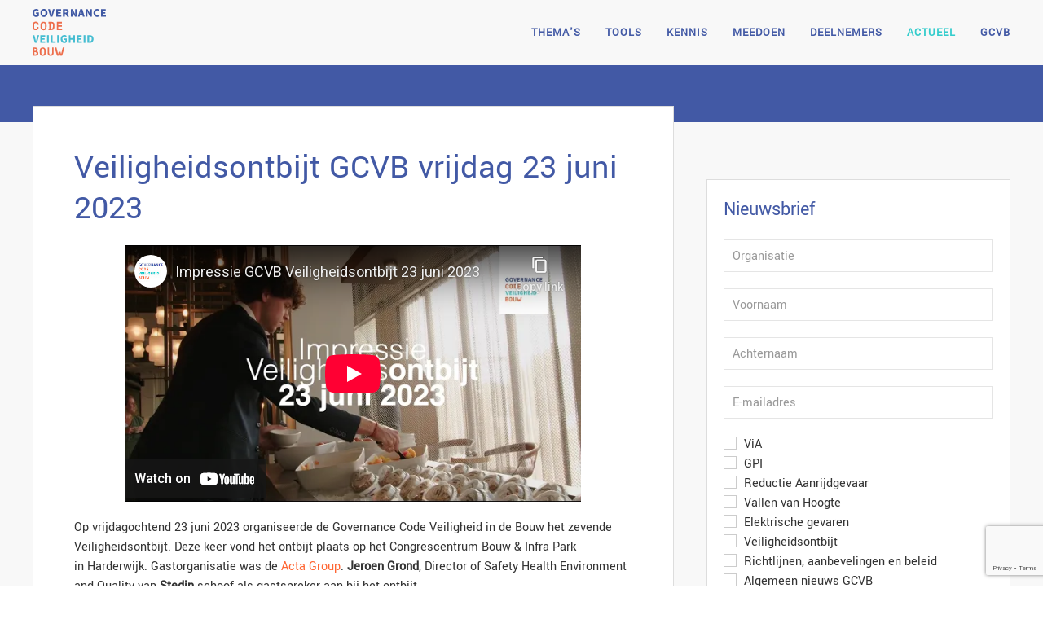

--- FILE ---
content_type: text/html; charset=utf-8
request_url: https://gc-veiligheid.nl/actueel/item/veiligheidsontbijt-gcvb-vrijdag-23-juni-2023
body_size: 48654
content:
<!DOCTYPE html>
<html lang="nl-nl" dir="ltr" vocab="http://schema.org/">
    <head>
        <meta http-equiv="X-UA-Compatible" content="IE=edge">
        <meta name="viewport" content="width=device-width, initial-scale=1">
        <link rel="shortcut icon" href="/images/favicon.png">
        <link rel="apple-touch-icon" href="/images/apple-touch-icon.png">
        <meta charset="utf-8" />
	<base href="https://gc-veiligheid.nl/actueel/item/veiligheidsontbijt-gcvb-vrijdag-23-juni-2023" />
	<meta name="og:title" content="Veiligheidsontbijt GCVB vrijdag 23 juni 2023" />
	<meta name="twitter:description" content=" Op vrijdagochtend 23 juni 2023 organiseert de GCVB het zevende Veiligheidsontbijt. Deze keer vindt het ontbijt plaats in Harderwijk. Gastorganisatie is de Acta Group. Als gastspreker schuift Jeroen Grond, Stedin aan. " />
	<meta name="twitter:card" content="summary_large_image" />
	<meta name="twitter:image" content="https://gc-veiligheid.nl/images/actueel/Veiligheidsontbijt-GCVB-23-juni-2023.jpg" />
	<meta name="twitter:title" content="Veiligheidsontbijt GCVB vrijdag 23 juni 2023" />
	<meta name="title" content="Veiligheidsontbijt GCVB vrijdag 23 juni 2023" />
	<meta property="og:image" content="https://gc-veiligheid.nl/images/actueel/Veiligheidsontbijt-GCVB-23-juni-2023.jpg" />
	<meta property="og:type" content="article" />
	<meta property="og:site_name" content="Governance Code Veiligheid in de Bouw" />
	<meta property="og:description" content=" Op vrijdagochtend 23 juni 2023 organiseert de GCVB het zevende Veiligheidsontbijt. Deze keer vindt het ontbijt plaats in Harderwijk. Gastorganisatie is de Acta Group. Als gastspreker schuift Jeroen Grond, Stedin aan. " />
	<meta name="description" content="In de Governance Code Veiligheid in de Bouw (GCVB) werken opdrachtgevers &amp; opdrachtnemers samen om de veiligheid in de gehele keten te verbeteren." />
	<meta name="generator" content="MYOB" />
	<title>Veiligheidsontbijt GCVB vrijdag 23 juni 2023</title>
	<link href="/actueel/item/veiligheidsontbijt-gcvb-vrijdag-23-juni-2023" rel="canonical" />
	<link href="/plugins/system/jce/css/content.css?badb4208be409b1335b815dde676300e" rel="stylesheet" />
	<link href="/templates/yootheme_gcvb/css/theme.10.css?1669734711" rel="stylesheet" />
	<link href="/templates/yootheme_gcvb/css/custom.css?2.3.19" rel="stylesheet" />
	<script src="/media/jui/js/jquery.min.js?b2c4bfc89a1a7cd90076bdb2814075c1"></script>
	<script src="/media/jui/js/jquery-noconflict.js?b2c4bfc89a1a7cd90076bdb2814075c1"></script>
	<script src="/media/jui/js/jquery-migrate.min.js?b2c4bfc89a1a7cd90076bdb2814075c1"></script>
	<script src="/media/zoo/assets/js/responsive.js?ver=20230207"></script>
	<script src="/components/com_zoo/assets/js/default.js?ver=20230207"></script>
	<script src="/templates/yootheme/vendor/assets/uikit/dist/js/uikit.min.js?2.3.19"></script>
	<script src="/templates/yootheme/vendor/assets/uikit/dist/js/uikit-icons.min.js?2.3.19"></script>
	<script src="/templates/yootheme/js/theme.js?2.3.19"></script>
	<script>
document.addEventListener('DOMContentLoaded', function() {
            Array.prototype.slice.call(document.querySelectorAll('a span[id^="cloak"]')).forEach(function(span) {
                span.innerText = span.textContent;
            });
        });
	</script>
	<script>var $theme = {};</script>


				
<!-- Global site tag (gtag.js) - Google Analytics -->
<script async src="https://www.googletagmanager.com/gtag/js?id=UA-83135241-1"></script>
<script>
  window.dataLayer = window.dataLayer || [];
  function gtag(){dataLayer.push(arguments);}
  gtag('js', new Date());

  gtag('config', 'UA-83135241-1', { 'anonymize_ip': true });
</script>
<script async src="https://www.googletagmanager.com/gtag/js?id=G-YX57SF5HF8"></script>
<script>
  window.dataLayer = window.dataLayer || [];
  function gtag(){dataLayer.push(arguments);}
  gtag('js', new Date());

  gtag('config', 'G-YX57SF5HF8, { 'anonymize_ip': true });
</script>
		
    <script src="/media/com_rsform/js/script.js"></script>
<script src="https://www.google.com/recaptcha/api.js?render=explicit"></script>
<script src="/media/plg_system_rsfprecaptchav2/js/recaptchav2.js"></script>
<link rel="stylesheet" href="/media/com_rsform/css/front.css" />
<script>
function RSFormProInvisibleCallback3()
{
	var form = RSFormPro.getForm(3);
	RSFormPro.submitForm(form);
}RSFormProReCAPTCHAv2.loaders.push(function(){
	if (typeof RSFormProReCAPTCHAv2.forms[3] === 'undefined') {
		var id = grecaptcha.render('g-recaptcha-213', {"sitekey":"6LfawR8UAAAAAJnxe6Z7pBtOBFYgCwCbmQ7Pe3d7","theme":"light","type":"image","size":"invisible","badge":"bottomright","callback":"RSFormProInvisibleCallback3"});
		RSFormProReCAPTCHAv2.forms[3] = id;
		RSFormProUtils.addEvent(RSFormPro.getForm(3), 'submit', function(evt){ evt.preventDefault(); 
	RSFormPro.submitForm(RSFormPro.getForm(3)); });RSFormPro.addFormEvent(3, function(){ grecaptcha.execute(id); });
	}
});RSFormPro.Ajax.URL = "\/component\/rsform\/?task=ajaxValidate&Itemid=156";RSFormProUtils.addEvent(window, 'load', function(){
    RSFormPro.Ajax.overrideSubmit(3, {"parent":"","field":"uk-form-danger"}, false);
});ajaxExtraValidationScript[3] = function(task, formId, data){ 
var formComponents = {};
formComponents[23]='Organisatie';formComponents[24]='Voornaam';formComponents[25]='Achternaam';formComponents[26]='E-mailadres';formComponents[59]='Interesses';formComponents[213]='captcha';
RSFormPro.Ajax.displayValidationErrors(formComponents, task, formId, data);
ajaxValidationRecaptchaV2(task, formId, data, 213);
};

</script>
 <style> 
.formulier-inschrijven-nieuwsbrief label.uk-form-label.formControlLabel {
    display: none;
}
.formulier-inschrijven-nieuwsbrief .rsform-block-interesses input {
    margin-right: 5px;
}
 </style> 
</head>
    <body class="">

                <div class="tm-page-container uk-clearfix">

            
            
        
        
        <div class="tm-page uk-margin-auto">

                        
<div class="tm-header-mobile uk-hidden@m">


    <div class="uk-navbar-container">
        <nav uk-navbar>

                        <div class="uk-navbar-left">

                                    
<a href="https://gc-veiligheid.nl/" class="uk-navbar-item uk-logo">
    <img alt src="/images/template/logo-gcvb-kleur-alt.svg"></a>
                                    
                
                
            </div>
            
            
                        <div class="uk-navbar-right">

                
                                <a class="uk-navbar-toggle" href="#tm-mobile" uk-toggle>
                                        <div uk-navbar-toggle-icon></div>
                </a>
                
                
            </div>
            
        </nav>
    </div>

    

<div id="tm-mobile" uk-offcanvas mode="slide" flip overlay>
    <div class="uk-offcanvas-bar">

        <button class="uk-offcanvas-close" type="button" uk-close></button>

        
            
<div class="uk-child-width-1-1" uk-grid>    <div>
<div class="uk-panel" id="module-menu-mobile">

    
    
<ul class="uk-nav uk-nav-default">
    
	<li class="uk-parent"><a href="/thema">Thema's</a>
	<ul class="uk-nav-sub">

		<li><a href="/thema/ketenbenadering">Ketenbenadering</a></li>
		<li><a href="/thema/standaardisatie-en-uniformering">Standaardisatie en uniformering</a></li>
		<li><a href="/thema/scholing">Scholing</a></li>
		<li><a href="/thema/leren-van-elkaar">Leren van elkaar</a></li>
		<li><a href="/thema/toepassen-van-de-governance-code">Toepassen van de Governance Code</a></li>
		<li><a href="/thema/programma-veiligheid-in-de-bouw">Programma veiligheid in de bouw</a></li></ul></li>
	<li class="uk-parent"><a href="/tools">Tools</a>
	<ul class="uk-nav-sub">

		<li><a href="/tools/veiligheid-in-aanbesteding-via">Veiligheid in Aanbesteding (ViA)</a></li>
		<li class="uk-parent"><a href="/tools/top-5-veiligheidsrisicos-in-de-bouw">TOP-5 veiligheidsrisicos in de bouw</a>
		<ul>

			<li><a href="/tools/top-5-veiligheidsrisicos-in-de-bouw/vallen-van-hoogte">Vallen van Hoogte</a></li>
			<li><a href="/tools/top-5-veiligheidsrisicos-in-de-bouw/aanrijdgevaar">Aanrijdgevaar</a></li>
			<li><a href="/tools/top-5-veiligheidsrisicos-in-de-bouw/elektrische-gevaren">Elektrische gevaren</a></li></ul></li>
		<li><a href="/tools/generieke-poortinstructie-gpi">Generieke Poortinstructie (GPI)</a></li>
		<li><a href="/tools/uniforme-meldapp-uma">Uniforme MeldApp (UMA)</a></li>
		<li><a href="/tools/veiligheidsontbijt">Veiligheidsontbijt</a></li>
		<li><a href="/tools/bewust-veilig">Bewust Veilig</a></li>
		<li><a href="/kennis/richtlijnen-aanbevelingen-en-beleid">Richtlijnen, aanbevelingen en beleid</a></li></ul></li>
	<li class="uk-parent"><a href="/kennis">Kennis</a>
	<ul class="uk-nav-sub">

		<li><a href="/kennis/video-estafette-samen-sterk-voor-veiligheid">Samen sterk voor Veiligheid</a></li>
		<li class="uk-parent"><a href="/kennis/richtlijnen-aanbevelingen-en-beleid">Richtlijnen, aanbevelingen en beleid</a>
		<ul>

			<li><a href="/kennis/richtlijnen-aanbevelingen-en-beleid/beleid-aanrijdbeveiliging-personen-op-voertuigen-en-bouwmachines">Beleid aanrijdbeveiliging personen op voertuigen en bouwmachines</a></li></ul></li>
		<li><a href="/kennis/informatiebronnen">Informatiebronnen</a></li>
		<li><a href="/kennis/best-practices">Best Practices</a></li>
		<li><a href="/kennis/leren-van-incidenten">Leren van Incidenten</a></li>
		<li><a href="/kennis/podcasts">Podcasts</a></li></ul></li>
	<li><a href="/meedoen">Meedoen</a></li>
	<li><a href="/deelnemers">Deelnemers</a></li>
	<li class="uk-active"><a href="/actueel">Actueel</a></li>
	<li class="uk-parent"><a href="/gcvb">GCVB</a>
	<ul class="uk-nav-sub">

		<li class="uk-parent"><a href="/gcvb/werkgroepen">Werk-, stuur- en overleggroepen</a>
		<ul>

			<li><a href="/gcvb/werkgroepen/werkgroep-communicatie">Werkgroep Marketing &amp; Communicatie</a></li>
			<li><a href="/gcvb/werkgroepen/werkgroep-generieke-poortinstructie-gpi">Stuurgroep Generieke Poortinstructie (GPI)</a></li>
			<li><a href="/gcvb/werkgroepen/werkgroep-veiligheidsgedrag-in-aanbestedingen-via">Werkgroep Veiligheidsgedrag in Aanbestedingen (ViA)</a></li>
			<li><a href="/gcvb/werkgroepen/verticaal-transport-laden-en-lossen-kanaal-en-breedvloerplaten">Werkgroep Verticaal transport, laden en lossen/ kanaal- en breedvloerplaten </a></li>
			<li><a href="/gcvb/werkgroepen/werkgroep-top-5-risico-s-in-de-bouw">Werkgroep TOP-5 Risico's in de bouw</a></li>
			<li><a href="/gcvb/werkgroepen/werkgroep-leren-van-elkaar">Werkgroep Leren van elkaar</a></li>
			<li><a href="/gcvb/werkgroepen/inkopersoverleg-via">Werkgroep Inkopersoverleg VIA</a></li>
			<li><a href="/gcvb/werkgroepen/werkgroep-veilig-werken-met-en-door-ingehuurd-personeel">Werkgroep Veilig werken met en door ingehuurd personeel</a></li>
			<li><a href="/gcvb/werkgroepen/werkgroep-regie-op-veiligheid">Werkgroep Regie op veiligheid</a></li>
			<li><a href="/gcvb/werkgroepen/cooerdinatie-overleg-bouwend-nederland-gcvb">Coördinatie overleg Bouwend Nederland - GCVB</a></li>
			<li><a href="/gcvb/werkgroepen/ledengroep-veiligheid-bouwend-nederland">Ledengroep Veiligheid Bouwend Nederland</a></li>
			<li><a href="/gcvb/werkgroepen/governance-code-veilige-energienetten-gve">Governance Code Veilige Energienetten (GVE)</a></li>
			<li><a href="/gcvb/werkgroepen/werkgroep-individueel-leer-en-ontwikkel-platform-ilop">Werkgroep Individueel Leer- en Ontwikkel Platform (iLOP)</a></li></ul></li>
		<li><a href="/gcvb/ceo-overleg">CEO-Overleg</a></li>
		<li><a href="/gcvb/over-de-code">Over de code</a></li>
		<li><a href="/gcvb/organisatie">Organisatie</a></li>
		<li><a href="/gcvb/kerngroep">Kerngroep</a></li></ul></li></ul>

</div>
</div></div>

            
    </div>
</div>

</div>


<div class="tm-header uk-visible@m" uk-header>



    
        <div class="uk-navbar-container">

            <div class="uk-container">
                <nav class="uk-navbar" uk-navbar="{&quot;align&quot;:&quot;left&quot;,&quot;boundary&quot;:&quot;!.uk-navbar-container&quot;}">

                                        <div class="uk-navbar-left">

                                                    
<a href="https://gc-veiligheid.nl/" class="uk-navbar-item uk-logo">
    <img alt width="90" src="/images/template/logo-gcvb-kleur.svg"><img class="uk-logo-inverse" alt width="90" src="/images/template/logo-gcvb-dp.svg"></a>
                                                    
                        
                    </div>
                    
                    
                                        <div class="uk-navbar-right">

                                                    
<ul id="module-1" class="uk-navbar-nav">
    
	<li class="uk-parent"><a href="/thema">Thema's</a>
	<div class="uk-navbar-dropdown"><div class="uk-navbar-dropdown-grid uk-child-width-1-1" uk-grid><div><ul class="uk-nav uk-navbar-dropdown-nav">

		<li><a href="/thema/ketenbenadering">Ketenbenadering</a></li>
		<li><a href="/thema/standaardisatie-en-uniformering">Standaardisatie en uniformering</a></li>
		<li><a href="/thema/scholing">Scholing</a></li>
		<li><a href="/thema/leren-van-elkaar">Leren van elkaar</a></li>
		<li><a href="/thema/toepassen-van-de-governance-code">Toepassen van de Governance Code</a></li>
		<li><a href="/thema/programma-veiligheid-in-de-bouw">Programma veiligheid in de bouw</a></li></ul></div></div></div></li>
	<li class="uk-parent"><a href="/tools">Tools</a>
	<div class="uk-navbar-dropdown"><div class="uk-navbar-dropdown-grid uk-child-width-1-1" uk-grid><div><ul class="uk-nav uk-navbar-dropdown-nav">

		<li><a href="/tools/veiligheid-in-aanbesteding-via">Veiligheid in Aanbesteding (ViA)</a></li>
		<li><a href="/tools/top-5-veiligheidsrisicos-in-de-bouw">TOP-5 veiligheidsrisicos in de bouw</a></li>
		<li><a href="/tools/generieke-poortinstructie-gpi">Generieke Poortinstructie (GPI)</a></li>
		<li><a href="/tools/uniforme-meldapp-uma">Uniforme MeldApp (UMA)</a></li>
		<li><a href="/tools/veiligheidsontbijt">Veiligheidsontbijt</a></li>
		<li><a href="/tools/bewust-veilig">Bewust Veilig</a></li>
		<li><a href="/kennis/richtlijnen-aanbevelingen-en-beleid">Richtlijnen, aanbevelingen en beleid</a></li></ul></div></div></div></li>
	<li class="uk-parent"><a href="/kennis">Kennis</a>
	<div class="uk-navbar-dropdown"><div class="uk-navbar-dropdown-grid uk-child-width-1-1" uk-grid><div><ul class="uk-nav uk-navbar-dropdown-nav">

		<li><a href="/kennis/video-estafette-samen-sterk-voor-veiligheid">Samen sterk voor Veiligheid</a></li>
		<li><a href="/kennis/richtlijnen-aanbevelingen-en-beleid">Richtlijnen, aanbevelingen en beleid</a></li>
		<li><a href="/kennis/informatiebronnen">Informatiebronnen</a></li>
		<li><a href="/kennis/best-practices">Best Practices</a></li>
		<li><a href="/kennis/leren-van-incidenten">Leren van Incidenten</a></li>
		<li><a href="/kennis/podcasts">Podcasts</a></li></ul></div></div></div></li>
	<li><a href="/meedoen">Meedoen</a></li>
	<li><a href="/deelnemers">Deelnemers</a></li>
	<li class="uk-active"><a href="/actueel">Actueel</a></li>
	<li class="uk-parent"><a href="/gcvb">GCVB</a>
	<div class="uk-navbar-dropdown"><div class="uk-navbar-dropdown-grid uk-child-width-1-1" uk-grid><div><ul class="uk-nav uk-navbar-dropdown-nav">

		<li><a href="/gcvb/werkgroepen">Werk-, stuur- en overleggroepen</a></li>
		<li><a href="/gcvb/ceo-overleg">CEO-Overleg</a></li>
		<li><a href="/gcvb/over-de-code">Over de code</a></li>
		<li><a href="/gcvb/organisatie">Organisatie</a></li>
		<li><a href="/gcvb/kerngroep">Kerngroep</a></li></ul></div></div></div></li></ul>

                        
                        

                    </div>
                    
                </nav>
            </div>

        </div>

    





</div>
            
            

            
            <div id="tm-main"  class="tm-main uk-section uk-section-default" uk-height-viewport="expand: true">
               

                    
                            
            
            <div id="system-message-container" data-messages="[]">
</div>

            
<div class="yoo-zoo actueel-uikit3 actueel-uikit3-veiligheidsontbijt-gcvb-vrijdag-23-juni-2023">

	


<div class="uk-section-primary uk-section">
	<div class="uk-container">
		<div class="uk-grid-margin uk-grid uk-grid-stack" uk-grid="">
			<div class="uk-flex-auto uk-width-1-1@m">
				
							</div>
		</div>
	</div>
</div>
<style>.uk-section-primary.uk-section {
    padding-bottom: 0;
}</style>
<div class="uk-section-muted uk-section">
	<div class="uk-container">
		<div class="tm-offset-body uk-grid-margin" uk-grid>
			<div class="uk-grid-item-match uk-flex-auto uk-width-2-3@m">
				
				<div class="uk-tile-default uk-tile">
					<h1>Veiligheidsontbijt GCVB vrijdag 23 juni 2023</h1>

					
											 <p style="text-align: center;"><iframe src="https://www.youtube-nocookie.com/embed/QRezqd5nx20" width="560" height="315" title="YouTube video player" allow="accelerometer; autoplay; encrypted-media; gyroscope; picture-in-picture" allowfullscreen="allowfullscreen" frameborder="0" uk-responsive></iframe></p>
<p>Op vrijdagochtend 23 juni 2023 organiseerde de Governance Code Veiligheid in de Bouw het zevende Veiligheidsontbijt. Deze keer vond het ontbijt plaats op het Congrescentrum Bouw &amp; Infra Park in&nbsp;Harderwijk.&nbsp;Gastorganisatie was de <a href="https://actagroup.nl/" target="_blank" rel="noopener">Acta Group</a>.&nbsp;<strong>Jeroen Grond</strong>, Director of Safety Health Environment and Quality van <strong>Stedin</strong> schoof als gastspreker aan bij het ontbijt.</p>
<h3><strong>Samen verbeteren van veiligheid in de bouw</strong></h3>
<p>Tijdens dit Veiligheidsontbijt keken we kort terug op bijna 10 jaar samen verbeteren van veiligheid in de bouw. En we keken vooruit naar de ambities van de GCVB om vooral samen met de sector, veiligheid nog verder te verbeteren. Een drietal initiatieven, waarmee de GCVB nu bezig is, bespraken we met elkaar in aparte interactieve sessies:</p>
<ul>
<li><a href="/images/actueel/Visiedocument_iLOP_v1.pdf" target="_blank" rel="noopener"><strong>Leren van elkaar (iLOP)</strong></a></li>
<li><strong>Veilig werken met en door ingehuurd personeel</strong></li>
<li><a href="/actueel/item/meer-aandacht-voor-top-5-risico-vallen-van-hoogte-in-de-bouw"><strong>TOP-5 Risico’s in de bouw: Vallen van hoogte</strong></a></li>
</ul>
<p>Tijdens het ontbijt hebben we veel met elkaar kunnen delen en samen gezien dat het veiliger moet. Als&nbsp;GCVB nemen we dit mee&nbsp;in onze toekomstige activiteiten en dragen dit ook graag uit met passie en ambassadeurschap. We hopen dat jullie dit binnen de eigen organisatie en keten ook doen. Deelnemers en sprekers bedankt voor jullie bijdrage. De presentaties zijn downloadbaar via de link achter de titels hieronder.</p>
<h3><strong>Programma</strong></h3>
<h4><strong>7.00 uur: Ontvangst met ontbijtbuffet<br />8.00 uur: Welkom en korte inleiding - Koene Talsma voorzitter Kerngroep GCVB</strong></h4>
<p><a href="/images/actueel/Presentaties_Veiligheidsontbijt_23_juni_2023-Willem-Schunselaar-Paap.pdf" target="_blank" class="wf_file">Samen verbeteren van veiligheid in de bouw, een terugblik op bijna 10 jaar GCVB</a><br /> <strong>Willem Schunselaar Paap, directeur Acta Group, lid Stuurgroep GPI, Individueel Leer- en Ontwikkelplatform en Kerngroep GCVB</strong><br /><em>Terugblik op doel, uitgangspunten, ontwikkeling, gezamenlijke initiatieven van opdrachtgevers en opdrachtnemers in de bouw binnen de GCVB in de afgelopen 10 jaar (opstart en ondertekening, eerste wapenfeiten, GPI, ViA, Reductie Aanrijdgevaar, programma Veiligheid in de Bouw).</em></p>
<p><img src="/images/actueel/Veiligheidsontbijt-GCVB-23-juni-3.jpg" alt="Veiligheidsontbijt GCVB 23 juni 3" width="3008" height="1692" /></p>
<p><strong><a href="/images/actueel/Presentaties_Veiligheidsontbijt_23_juni_2023-Koene-Talsma.pdf" target="_blank" class="wf_file">Samen verbeteren van integrale veiligheid in de bouw, een vooruitblik</a><br />Koene Talsma, voorzitter Kerngroep GCVB</strong><br /><em>Aankondiging vervolg en nieuwe gezamenlijke initiatieven van opdrachtgevers en opdrachtnemers in de bouw binnen de GCVB (Evaluatie GPI en ViA, Start programma aanpak TOP-5 Risico’s, Convenant Ingehuurd personeel en ontwikkeling Individueel Leer- en Ontwikkel Platform, Manifest Veiligheid in de Bouw).</em></p>
<p><img src="/images/actueel/Veiligheidsontbijt-GCVB-23-juni-2023.jpg" alt="Veiligheidsontbijt GCVB 23 juni 2023" width="1600" height="900" /></p>
<h4><strong>interactieve parallelsessies</strong></h4>
<p><a href="/images/actueel/Presentatie_Veiligheidsontbijt-GCVB-van-der-Kamp-van-den-Berg.pdf" target="_blank" class="wf_file">Sessie 1: Leren van elkaar</a> <br /> <strong>Henri van der Kamp, CEO Van Gelder Groep, voorzitter Ledengroep Veiligheid Bouwend Nederland, lid Stuurgroep Individueel Leer- en Ontwikkelplatform<br />Jobke van den Berg, directeur-bestuurder eX:plain</strong><br /><em>Ontwikkeling van een centraal digitaal <a href="/images/actueel/Visiedocument_iLOP_v1.pdf" target="_blank" rel="noopener">Individueel Leer- en Ontwikkel Platform (iLOP)</a> voor de sector Bouw en Techniek, waarop diverse informatiestromen in het delen van kennis en het opdoen van kennis en kunde op het gebied van veiligheid en vakmanschap samen komt. Dit biedt een mogelijkheid tot samenbrengen van vele nu op zichzelf staande tools, zoals Generieke Poort Instructie (GPI), de SSVV Opleidingen Gids (SOG), de Veiligheids Checklist Aannemers (VCA), en de Safety Culture Ladder (SCL). Ook opname van het Digitaal Veiligheids Paspoort van Railalert (DVP) en het Centraal Diploma Register (CDR) kunnen worden gekoppeld. De gezamenlijke ideeën hierover van SSVV, GCVB en BNL worden getoetst door middel van stellingen. Heb je behoefte aan een dergelijk platform? Wat zijn de ‘must haves’ en laag hangend fruit voor succes?</em></p>
<p><strong><span style="background-color: #ffff00;"><span style="background-color: #ffffff;"><a href="/images/actueel/Presentaties_Veiligheidsontbijt_23_juni_2023-Peter-Loef-Geert-vd-Linde.pdf" target="_blank" class="wf_file" style="background-color: #ffffff;">Sessie 2: Veilig werken met en door ingehuurd personeel</a></span><br /></span>Ton van de Minkelis,&nbsp;director QHSE, Van Oord, lid&nbsp;<strong>Kerngroep GCVB</strong><br />Geert van der Linde, director HSE, Ballast Nedam, lid&nbsp;<strong>Kerngroep GCVB</strong><br />Peter Loef,&nbsp;<strong>programmamanager Arbeidsmigratie ABU</strong></strong><br /><em>Door de bouwsector wordt onderkend dat projectorganisaties vanuit hun verantwoordelijkheid voor veiligheid tijdens de uitvoeringsfase, vaak genoodzaakt zijn ad hoc extra trainingen te organiseren voor mensen die taken uitvoeren op de bouwplaats, omdat hun basiskennis en -vaardigheden over veilig werken onvoldoende zijn. De GCVB heeft Top 5 risicogebieden in de bouw gedefinieerd waarin de veiligheid verbeterd moet worden. Richting de Uitzendbranche, vertegenwoordigd in de ABU en de NBBU, is het verzoek om hierbij een actieve rol te spelen. </em><em>Na diverse gesprekken en interviews is een startdocument opgesteld om dit gezamenlijk handen en voeten te geven. Kunnen we hiermee de kwaliteit van veiligheid voor vaste en ingehuurde medewerkers structureel borgen? Hoe werkt dit in de praktijk? Wat missen we?</em></p>
<p><span style="text-decoration: underline;"><strong><a href="/images/actueel/Presentaties_Veiligheidsontbijt_23_juni_2023-Van_Opzeeland-Roordink-Brands.pdf" target="_blank" class="wf_file">Sessie 3: TOP-5 Risico’s in de bouw: Vallen van hoogte</a><br /></strong></span><strong>Anton van Opzeeland, strategisch adviseur Veiligheid in Projecten Rijkswaterstaat<br />Bas Roordink, directeur veiligheid Volker Wessels.&nbsp;<strong>Lid&nbsp;<strong>Kerngroep GCVB<br /></strong></strong></strong><em>Vallen van hoogte is één van de vijf grootste veiligheidsrisico's in de bouw. Hoewel het aantal ongevallen tijdens werken op écht grote hoogtes meevalt, gebeuren er nog steeds veel ongevallen. Juist ook op lagere hoogtes (&lt;2,5m). De Governance Code Veiligheid in de Bouw (GCVB) geeft de komende periode <a href="/tools/vallen-van-hoogte">gezamenlijk aandacht aan 'veilig werken op hoogte'</a> als onderdeel van het initiatief TOP-5 risico’s.</em></p>
<p><em>Tijdens de sessie geven we inzicht in het initiatief TOP-5 risico’s, zoomen we in op het actuele risico vallen van hoogte en gaan we met jullie in gesprek over dit risico. Met name over wat ieder hieraan vanuit zijn of haar rol kan bijdragen. We hebben jullie hulp hard nodig!<br /> </em></p>
<h4><img src="/images/actueel/Veiligheidsontbijt-GCVB-23-juni-6.jpg" alt="Veiligheidsontbijt GCVB 23 juni 6" width="3459" height="1946" /></h4>
<h4><strong>10.45 uur: Gesprek</strong></h4>
<p><span style="text-decoration: underline;"><strong>Spanningsloos en gasloos werken</strong></span><br /><strong>Jeroen Grond, director of Safety Health Environment and Quality Stedin in gesprek met Koene Talsma</strong><br /><em>Netbeheer Nederland heeft een <a href="https://www.netbeheernederland.nl/_upload/RadFiles/New/Documents/Visiedocument%20meer%20spanningsloos%20en%20gasloos%20werken.pdf" target="_blank" rel="noopener">visiedocument opgesteld: Werkzaamheden vaker spanningsloos en gasloos uitvoeren</a>: op weg naar een nieuw normaal.</em></p>
<h4><img src="/images/actueel/Veiligheidsontbijt-GCVB-23-juni-11.jpg" alt="Veiligheidsontbijt GCVB 23 juni 11" width="314" height="314" style="display: block; margin-left: auto; margin-right: auto;" /></h4>
<p style="text-align: center;"><em>Tijdens het ontbijt zijn foto- en video-opnamen gemaakt.<br />Door deelname geeft u toestemming voor gebruik van deze opnamen.</em></p>
<h3>Veiligheidsontbijt</h3>
<p>Het&nbsp;<a href="/tools/veiligheidsontbijt">Veiligheidsontbijt</a>&nbsp;is vooral bedoeld om informatie en ervaringen onderling te delen met onderschrijvers van de GCVB, voorbeelden te geven, ontwikkelde tools te bespreken en samen te werken aan verbeteracties. Zo tillen we veiligheid&nbsp;in onze sector samen naar een hoger plan.&nbsp;Bent u (nog) geen Onderschrijver en wilt u toch deelnemen aan het ontbijt? Zolang er plaatsen beschikbaar zijn, kunt u gewoon aanschuiven en kennismaken met de GCVB. U kunt natuurlijk ook Onderschrijver worden.&nbsp;</p>
<p><strong><a href="/meedoen">Kijk hoe u meedoet en Onderschrijver wordt</a>.</strong></p>
<p>Heeft u vragen over deelname, het Veiligheidsontbijt of de GCVB? Neem contact op via:<a href="mailto:info@gc-veiligheid.nl"></a>&nbsp;<span id="cloak148e9860089f60b63eee149c9338c54e">Dit e-mailadres wordt beveiligd tegen spambots. JavaScript dient ingeschakeld te zijn om het te bekijken.</span><script type='text/javascript'>
				document.getElementById('cloak148e9860089f60b63eee149c9338c54e').innerHTML = '';
				var prefix = '&#109;a' + 'i&#108;' + '&#116;o';
				var path = 'hr' + 'ef' + '=';
				var addy148e9860089f60b63eee149c9338c54e = '&#105;nf&#111;' + '&#64;';
				addy148e9860089f60b63eee149c9338c54e = addy148e9860089f60b63eee149c9338c54e + 'gc-v&#101;&#105;l&#105;gh&#101;&#105;d' + '&#46;' + 'nl';
				var addy_text148e9860089f60b63eee149c9338c54e = '&#105;nf&#111;' + '&#64;' + 'gc-v&#101;&#105;l&#105;gh&#101;&#105;d' + '&#46;' + 'nl';document.getElementById('cloak148e9860089f60b63eee149c9338c54e').innerHTML += '<a ' + path + '\'' + prefix + ':' + addy148e9860089f60b63eee149c9338c54e + '\'>'+addy_text148e9860089f60b63eee149c9338c54e+'<\/a>';
		</script>.</p>
<p><strong><a href="/actueel/item/veiligheidsontbijt-gcvb-donderdag-5-oktober-2023-prorail">Het volgende Veiligheidsontbijt is op donderdag 5 oktober a.s. in Amersfort bij ProRail. Lees meer over het programma en aanmelding.</a></strong></p> 					
										<hr>
						<p class="uk-text-small uk-margin-remove">Meer berichten over  <a href="/actueel/tag/Veiligheidsontbijt">Veiligheidsontbijt</a> </p>
										
				</div>			
			</div>
			<div class="uk-flex-auto uk-width-1-3@m">
					<div class="uk-card uk-card-small uk-card-default tm-card-nieuwsbrief uk-card-body">
	<style>
		.tm-card-nieuwsbrief .uk-form-label {
			display: none;
		}
		.tm-card-nieuwsbrief {
			box-shadow: none;
			border: 1px solid #ddd;
		}
	</style>
						<h3 class="uk-margin-remove-top">Nieuwsbrief</h3>
						<form method="post"  id="userForm" class="formulier-inschrijven-nieuwsbrief" action="https://gc-veiligheid.nl/actueel/item/veiligheidsontbijt-gcvb-vrijdag-23-juni-2023"><div id="rsform_error_3" style="display: none;"></div>
<!-- Do not remove this ID, it is used to identify the page so that the pagination script can work correctly -->
<fieldset class="formContainer uk-form-stacked" id="rsform_3_page_0">
	<div class="uk-grid">
		<div class="uk-width-12-12">
			<div class="uk-margin rsform-block rsform-block-organisatie rsform-type-textbox">

				<label class="uk-form-label formControlLabel" for="Organisatie">Organisatie<strong class="formRequired">(*)</strong></label>

				<div class="formControls uk-form-controls">
					<input type="text" value="" size="20" placeholder="Organisatie" name="form[Organisatie]" id="Organisatie" class="rsform-input-box uk-input" aria-required="true" />
					<span class="formValidation"><span id="component23" class="formNoError">Ongeldige invoer</span></span>
				</div>
			</div>
			<div class="uk-margin rsform-block rsform-block-voornaam rsform-type-textbox">

				<label class="uk-form-label formControlLabel" for="Voornaam">Voornaam<strong class="formRequired">(*)</strong></label>

				<div class="formControls uk-form-controls">
					<input type="text" value="" size="20" placeholder="Voornaam" name="form[Voornaam]" id="Voornaam" class="rsform-input-box uk-input" aria-required="true" />
					<span class="formValidation"><span id="component24" class="formNoError">Ongeldige invoer</span></span>
				</div>
			</div>
			<div class="uk-margin rsform-block rsform-block-achternaam rsform-type-textbox">

				<label class="uk-form-label formControlLabel" for="Achternaam">Achternaam<strong class="formRequired">(*)</strong></label>

				<div class="formControls uk-form-controls">
					<input type="text" value="" size="20" placeholder="Achternaam" name="form[Achternaam]" id="Achternaam" class="rsform-input-box uk-input" aria-required="true" />
					<span class="formValidation"><span id="component25" class="formNoError">Ongeldige invoer</span></span>
				</div>
			</div>
			<div class="uk-margin rsform-block rsform-block-e-mailadres rsform-type-textbox">

				<label class="uk-form-label formControlLabel" for="E-mailadres">E-mailadres<strong class="formRequired">(*)</strong></label>

				<div class="formControls uk-form-controls">
					<input type="email" value="" size="20" placeholder="E-mailadres" name="form[E-mailadres]" id="E-mailadres" class="rsform-input-box uk-input" aria-required="true" />
					<span class="formValidation"><span id="component26" class="formNoError">Ongeldige invoer</span></span>
				</div>
			</div>
			<div class="uk-margin rsform-block rsform-block-interesses rsform-type-checkboxgroup">

				<div class="formControls uk-form-controls" role="group" aria-labelledby="Interesses-grouplbl">
					<div aria-required="true"><label id="Interesses0-lbl" for="Interesses0"><input type="checkbox"  name="form[Interesses][]" value="adf6c1ef52" id="Interesses0" class="rsform-checkbox uk-checkbox" /> ViA </label> <br /><label id="Interesses1-lbl" for="Interesses1"><input type="checkbox"  name="form[Interesses][]" value="0cae6dde6b" id="Interesses1" class="rsform-checkbox uk-checkbox" /> GPI </label> <br /><label id="Interesses2-lbl" for="Interesses2"><input type="checkbox"  name="form[Interesses][]" value="e0ef613eb8" id="Interesses2" class="rsform-checkbox uk-checkbox" /> Reductie Aanrijdgevaar </label> <br /><label id="Interesses3-lbl" for="Interesses3"><input type="checkbox"  name="form[Interesses][]" value="556d5c2358" id="Interesses3" class="rsform-checkbox uk-checkbox" /> Vallen van Hoogte </label> <br /><label id="Interesses4-lbl" for="Interesses4"><input type="checkbox"  name="form[Interesses][]" value="25bcc2646f" id="Interesses4" class="rsform-checkbox uk-checkbox" /> Elektrische gevaren</label> <br /><label id="Interesses5-lbl" for="Interesses5"><input type="checkbox"  name="form[Interesses][]" value="5b71951378" id="Interesses5" class="rsform-checkbox uk-checkbox" /> Veiligheidsontbijt </label> <br /><label id="Interesses6-lbl" for="Interesses6"><input type="checkbox"  name="form[Interesses][]" value="6d85119b60" id="Interesses6" class="rsform-checkbox uk-checkbox" /> Richtlijnen, aanbevelingen en beleid </label> <br /><label id="Interesses7-lbl" for="Interesses7"><input type="checkbox"  name="form[Interesses][]" value="3d5fa30074" id="Interesses7" class="rsform-checkbox uk-checkbox" /> Algemeen nieuws GCVB</label> </div>
					<span class="formValidation"><span id="component59" class="formNoError">Ongeldige invoer</span></span>
				</div>
			</div>
			<div class="uk-margin rsform-block rsform-block-captcha rsform-type-recaptchav2">

				<div class="formControls uk-form-controls">
					<div id="g-recaptcha-213"></div>
					<span class="formValidation"><span id="component213" class="formNoError">Ongeldige invoer</span></span>
				</div>
			</div>
			<div class="uk-margin rsform-block rsform-block-inschrijven rsform-type-submitbutton">

				<div class="formControls uk-form-controls">
					<button type="submit" name="form[Inschrijven]" id="Inschrijven" class="uk-button-primary tm-button-inschrijven rsform-submit-button  uk-button uk-button-primary" >Inschrijven</button>
					<span class="formValidation"></span>
				</div>
			</div>
		</div>
	</div>
</fieldset><input type="hidden" name="form[formId]" value="3"/><input type="hidden" name="892d486c7310c7c79c0fb095d4a811e1" value="1" /></form>
					</div>
				
				
							<div class="uk-card uk-margin-top">
			<h3 class="uk-margin-remove-bottom">Meer actueel nieuws</h3>
		<p class="uk-margin-remove-top">Volg ons op <a href="https://www.linkedin.com/company/91577904">LinkedIn</a> en <a href="https://x.com/GCVeiligheid" target="_blank" rel="noopener noreferrer">X</a> of doe mee in onze <a href="https://www.linkedin.com/groups/5063317/" target="_blank" rel="noopener noreferrer">LinkedIN groep</a>.</p>
			</div>
				<div class="uk-card uk-margin-top">
				
				<a class="el-link" href="/images/actueel/samen-sterk/225089_-_GCVB_Samen_sterk_voor_veiligheid_PDF.pdf" target="_blank"><img class="el-image" alt="" uk-gif="" data-src="/images/actueel/samen-sterk/225089_-_GCVB_Samen_sterk_voor_veiligheid_PDF-1.gif" uk-img="" src="https://gc-veiligheid.nl/images/actueel/samen-sterk/225089_-_GCVB_Samen_sterk_voor_veiligheid_PDF-1.gif"></a>
</div>
			</div>

		</div>
	</div>
</div>

	
</div>

            
                        
              
            </div>
            
            

            <!-- Builder #footer -->
<div class="uk-section-default uk-section">
    
        
        
        
            
                                <div class="uk-container">                
                    
                    <div class="tm-grid-expand uk-child-width-1-1 uk-grid-margin" uk-grid>
<div>
    
        
            
            
                
<div uk-slider="sets: 1; autoplay: 1;" id="footer#0-0-0-0" class="uk-margin uk-text-center">
    <div class="uk-position-relative">
        
            <ul class="uk-slider-items uk-grid">                                <li class="el-item uk-width-1-2 uk-width-1-3@s uk-width-1-4@m uk-width-1-5@l">
<div>
<div class="uk-cover-container">
        
            <img class="el-image" alt uk-img="target: !.uk-slider-items" data-src="/templates/yootheme/cache/acta-group-3d811612.png" data-srcset="/templates/yootheme/cache/acta-group-3d811612.png 300w, /templates/yootheme/cache/acta-group-7219a857.png 319w, /templates/yootheme/cache/acta-group-89ed8764.png 320w" data-sizes="(min-width: 300px) 300px" data-width="300" data-height="200">            
        
        
        
        
</div>
</div></li>                                <li class="el-item uk-width-1-2 uk-width-1-3@s uk-width-1-4@m uk-width-1-5@l">
<div>
<div class="uk-cover-container">
        
            <img class="el-image" alt uk-img="target: !.uk-slider-items" data-src="/templates/yootheme/cache/akd-benelux-lawyers-87b4785e.png" data-srcset="/templates/yootheme/cache/akd-benelux-lawyers-87b4785e.png 300w, /templates/yootheme/cache/akd-benelux-lawyers-c82cc61b.png 319w, /templates/yootheme/cache/akd-benelux-lawyers-33d8e928.png 320w" data-sizes="(min-width: 300px) 300px" data-width="300" data-height="200">            
        
        
        
        
</div>
</div></li>                                <li class="el-item uk-width-1-2 uk-width-1-3@s uk-width-1-4@m uk-width-1-5@l">
<div>
<div class="uk-cover-container">
        
            <img class="el-image" alt uk-img="target: !.uk-slider-items" data-src="/templates/yootheme/cache/ballast-nedam-cbee95de.jpeg" data-srcset="/templates/yootheme/cache/ballast-nedam-cbee95de.jpeg 300w, /templates/yootheme/cache/ballast-nedam-168cca29.jpeg 320w" data-sizes="(min-width: 300px) 300px" data-width="300" data-height="200">            
        
        
        
        
</div>
</div></li>                                <li class="el-item uk-width-1-2 uk-width-1-3@s uk-width-1-4@m uk-width-1-5@l">
<div>
<div class="uk-cover-container">
        
            <img class="el-image" alt uk-img="target: !.uk-slider-items" data-src="/templates/yootheme/cache/bam-e1246e6c.jpeg" data-srcset="/templates/yootheme/cache/bam-e1246e6c.jpeg 300w, /templates/yootheme/cache/bam-3c46319b.jpeg 320w" data-sizes="(min-width: 300px) 300px" data-width="300" data-height="200">            
        
        
        
        
</div>
</div></li>                                <li class="el-item uk-width-1-2 uk-width-1-3@s uk-width-1-4@m uk-width-1-5@l">
<div>
<div class="uk-cover-container">
        
            <img class="el-image" alt uk-img="target: !.uk-slider-items" data-src="/templates/yootheme/cache/duravermeer-a1784127.jpeg" data-srcset="/templates/yootheme/cache/duravermeer-a1784127.jpeg 300w, /templates/yootheme/cache/duravermeer-7c1a1ed0.jpeg 320w" data-sizes="(min-width: 300px) 300px" data-width="300" data-height="200">            
        
        
        
        
</div>
</div></li>                                <li class="el-item uk-width-1-2 uk-width-1-3@s uk-width-1-4@m uk-width-1-5@l">
<div>
<div class="uk-cover-container">
        
            <img class="el-image" alt uk-img="target: !.uk-slider-items" data-src="/templates/yootheme/cache/heijmans-bd4e8f0c.jpeg" data-srcset="/templates/yootheme/cache/heijmans-bd4e8f0c.jpeg 300w, /templates/yootheme/cache/heijmans-602cd0fb.jpeg 320w" data-sizes="(min-width: 300px) 300px" data-width="300" data-height="200">            
        
        
        
        
</div>
</div></li>                                <li class="el-item uk-width-1-2 uk-width-1-3@s uk-width-1-4@m uk-width-1-5@l">
<div>
<div class="uk-cover-container">
        
            <img class="el-image" alt uk-img="target: !.uk-slider-items" data-src="/images/initiatiefnemers/beeldmerken/kivi.jpg#thumbnail=300%2C200&srcset=1">            
        
        
        
        
</div>
</div></li>                                <li class="el-item uk-width-1-2 uk-width-1-3@s uk-width-1-4@m uk-width-1-5@l">
<div>
<div class="uk-cover-container">
        
            <img class="el-image" alt uk-img="target: !.uk-slider-items" data-src="/templates/yootheme/cache/prorail-1cd5d930.jpeg" data-srcset="/templates/yootheme/cache/prorail-1cd5d930.jpeg 300w, /templates/yootheme/cache/prorail-c1b786c7.jpeg 320w" data-sizes="(min-width: 300px) 300px" data-width="300" data-height="200">            
        
        
        
        
</div>
</div></li>                                <li class="el-item uk-width-1-2 uk-width-1-3@s uk-width-1-4@m uk-width-1-5@l">
<div>
<div class="uk-cover-container">
        
            <img class="el-image" alt uk-img="target: !.uk-slider-items" data-src="/templates/yootheme/cache/rijksvastgoedbedrijf-67416a14.jpeg" data-srcset="/templates/yootheme/cache/rijksvastgoedbedrijf-67416a14.jpeg 300w, /templates/yootheme/cache/rijksvastgoedbedrijf-041f7391.jpeg 400w" data-sizes="(min-width: 300px) 300px" data-width="300" data-height="200">            
        
        
        
        
</div>
</div></li>                                <li class="el-item uk-width-1-2 uk-width-1-3@s uk-width-1-4@m uk-width-1-5@l">
<div>
<div class="uk-cover-container">
        
            <img class="el-image" alt uk-img="target: !.uk-slider-items" data-src="/templates/yootheme/cache/rijkswaterstaat-6544d3a3.jpeg" data-srcset="/templates/yootheme/cache/rijkswaterstaat-6544d3a3.jpeg 300w, /templates/yootheme/cache/rijkswaterstaat-b8268c54.jpeg 320w" data-sizes="(min-width: 300px) 300px" data-width="300" data-height="200">            
        
        
        
        
</div>
</div></li>                                <li class="el-item uk-width-1-2 uk-width-1-3@s uk-width-1-4@m uk-width-1-5@l">
<div>
<div class="uk-cover-container">
        
            <img class="el-image" alt uk-img="target: !.uk-slider-items" data-src="/templates/yootheme/cache/strukton-e5c4be60.jpeg" data-srcset="/templates/yootheme/cache/strukton-e5c4be60.jpeg 300w, /templates/yootheme/cache/strukton-38a6e197.jpeg 320w" data-sizes="(min-width: 300px) 300px" data-width="300" data-height="200">            
        
        
        
        
</div>
</div></li>                                <li class="el-item uk-width-1-2 uk-width-1-3@s uk-width-1-4@m uk-width-1-5@l">
<div>
<div class="uk-cover-container">
        
            <img class="el-image" alt uk-img="target: !.uk-slider-items" data-src="/images/initiatiefnemers/beeldmerken/tbi.jpg?v2=">            
        
        
        
        
</div>
</div></li>                                <li class="el-item uk-width-1-2 uk-width-1-3@s uk-width-1-4@m uk-width-1-5@l">
<div>
<div class="uk-cover-container">
        
            <img class="el-image" alt uk-img="target: !.uk-slider-items" data-src="/templates/yootheme/cache/unica-c1c39407.png" data-srcset="/templates/yootheme/cache/unica-c1c39407.png 300w, /templates/yootheme/cache/unica-1ca1cbf0.png 320w" data-sizes="(min-width: 300px) 300px" data-width="300" data-height="200">            
        
        
        
        
</div>
</div></li>                                <li class="el-item uk-width-1-2 uk-width-1-3@s uk-width-1-4@m uk-width-1-5@l">
<div>
<div class="uk-cover-container">
        
            <img class="el-image" alt uk-img="target: !.uk-slider-items" data-src="/templates/yootheme/cache/van-den-herik-a260a9cf.png" data-srcset="/templates/yootheme/cache/van-den-herik-a260a9cf.png 300w, /templates/yootheme/cache/van-den-herik-7f02f638.png 320w" data-sizes="(min-width: 300px) 300px" data-width="300" data-height="200">            
        
        
        
        
</div>
</div></li>                                <li class="el-item uk-width-1-2 uk-width-1-3@s uk-width-1-4@m uk-width-1-5@l">
<div>
<div class="uk-cover-container">
        
            <img class="el-image" alt uk-img="target: !.uk-slider-items" data-src="/templates/yootheme/cache/van-oord-c92ac655.jpeg" data-srcset="/templates/yootheme/cache/van-oord-c92ac655.jpeg 300w, /templates/yootheme/cache/van-oord-144899a2.jpeg 320w" data-sizes="(min-width: 300px) 300px" data-width="300" data-height="200">            
        
        
        
        
</div>
</div></li>                                <li class="el-item uk-width-1-2 uk-width-1-3@s uk-width-1-4@m uk-width-1-5@l">
<div>
<div class="uk-cover-container">
        
            <img class="el-image" alt uk-img="target: !.uk-slider-items" data-src="/templates/yootheme/cache/volkerwessels-f6488043.jpeg" data-srcset="/templates/yootheme/cache/volkerwessels-f6488043.jpeg 300w, /templates/yootheme/cache/volkerwessels-2b2adfb4.jpeg 320w" data-sizes="(min-width: 300px) 300px" data-width="300" data-height="200">            
        
        
        
        
</div>
</div></li>                                <li class="el-item uk-width-1-2 uk-width-1-3@s uk-width-1-4@m uk-width-1-5@l">
<div>
<div class="uk-cover-container">
        
            <img class="el-image" alt uk-img="target: !.uk-slider-items" data-src="/templates/yootheme/cache/witteveen-en-bos-01063caf.png" data-srcset="/templates/yootheme/cache/witteveen-en-bos-01063caf.png 300w, /templates/yootheme/cache/witteveen-en-bos-dc646358.png 320w" data-sizes="(min-width: 300px) 300px" data-width="300" data-height="200">            
        
        
        
        
</div>
</div></li>                            </ul>

        
        
    </div>

    
</div>

            
        
    
</div>
</div>
                                </div>
                
            
        
    
</div>

<div class="uk-section-primary uk-section uk-section-small">
    
        
        
        
            
                                <div class="uk-container">                
                    
                    <div class="tm-grid-expand uk-grid-margin" uk-grid>
<div class="uk-width-1-2@m">
    
        
            
            
                <div class="uk-panel uk-margin"><ul class="uk-list uk-margin-remove">
<li class="uk-margin-remove uk-padding-remove"><a href="/gcvb/privacyverklaring">Privacyverklaring</a></li>
<li class="uk-margin-remove uk-padding-remove"><a href="#modal-cookies" uk-toggle="">Cookies</a></li>
</ul>
<div id="modal-cookies" uk-modal="">
<div class="uk-modal-dialog"><button class="uk-modal-close-default" type="button" uk-close=""></button>
<div class="uk-modal-header">
<h2 class="uk-modal-title">Cooksie</h2>
</div>
<div class="uk-modal-body">
<p>Er wordt onderscheid gemaakt tussen de volgende drie cookie types: functioneel, analytics en tracking. De analytics- en functionele cookies op deze site verzamelen géén persoonsgegevens. Wij gebruiken geen 'tracking cookies'.</p>
<ol>
<li><strong>Functionele cookies</strong><br />Dit zijn cookies die nodig zijn voor het functioneren van je website.<br /><br /></li>
<li><strong>Analytics cookies</strong><br />Deze cookies zijn nodig om statistieken over je website te verzamelen. Deze mogen in de meeste gevallen zonder toestemming geplaatst worden, mits de gebruikersgegevens niet verzameld worden en de vergaarde informatie anoniem blijft. Wij gebruiken functionele cookies geanonimiseerd.<br /><br /></li>
<li><strong>Tracking cookies:<br /></strong>Marketing cookies worden geplaatst om bezoekers te volgen (tracken) en informatie over hun websitegedrag te verzamelen. Op deze website worden deze cookies niet gebruikt.</li>
</ol>
</div>
<div class="uk-modal-footer uk-text-right"><button class="uk-button uk-button-default uk-modal-close" type="button">Sluit</button></div>
</div>
</div></div>
            
        
    
</div>

<div class="uk-width-1-2@m">
    
        
            
            
                <div class="uk-text-center uk-text-right@m"><a href="https://x.com/GCVeiligheid" target="_blank" class="uk-margin-small-right uk-icon uk-icon-button" uk-icon="x"><svg width="20" height="20" viewBox="0 0 20 20" aria-hidden="true"><path d="m15.08,2.1h2.68l-5.89,6.71,6.88,9.1h-5.4l-4.23-5.53-4.84,5.53H1.59l6.24-7.18L1.24,2.1h5.54l3.82,5.05,4.48-5.05Zm-.94,14.23h1.48L6,3.61h-1.6l9.73,12.71h0Z"></path></svg></a>
<a class="el-link uk-icon-button uk-icon" target="_blank" rel="noreferrer" href="https://www.linkedin.com/company/gc-veiligheid-gcvb/" uk-icon="icon: linkedin;"></a></div>
            
        
    
</div>
</div>
                                </div>
                
            
        
    
</div>
<style>#footer\#0-0-0-0 .el-image { border: 1px solid #f5f5f5; } </style>
        </div>

                </div>
        
        

    <style>
			.tm-b {
				    padding: 15px;
    HEIGHT: 65px;
				box-sizing: border-box;
    background: white;
				border-bottom: 1px solid #ccc
			}
		
			.uk-button-x {
				background: #43af43;
    color: white;
    position: fixed;
    bottom: 10px;
    left: 10px;
    border: 1px solid white;
    border-radius: 50px;
			}
			.btc {
				
    BACKGROUND: #4259a5!important;
    WIDTH: 50PX;
    HEIGHT: 60PX;
    HEIGHT: 65PX;
    POSITION: ABSOLUTE;
    TOP: 0;
    RIGHT: 0;

				
			}
		</style>

</body>
</html>


--- FILE ---
content_type: text/html; charset=utf-8
request_url: https://www.youtube-nocookie.com/embed/QRezqd5nx20
body_size: 47384
content:
<!DOCTYPE html><html lang="en" dir="ltr" data-cast-api-enabled="true"><head><meta name="viewport" content="width=device-width, initial-scale=1"><script nonce="X2cE0A65rbBS5_ro_LDcxQ">if ('undefined' == typeof Symbol || 'undefined' == typeof Symbol.iterator) {delete Array.prototype.entries;}</script><style name="www-roboto" nonce="mZyXe7sAL8VrR19jWWr1vg">@font-face{font-family:'Roboto';font-style:normal;font-weight:400;font-stretch:100%;src:url(//fonts.gstatic.com/s/roboto/v48/KFO7CnqEu92Fr1ME7kSn66aGLdTylUAMa3GUBHMdazTgWw.woff2)format('woff2');unicode-range:U+0460-052F,U+1C80-1C8A,U+20B4,U+2DE0-2DFF,U+A640-A69F,U+FE2E-FE2F;}@font-face{font-family:'Roboto';font-style:normal;font-weight:400;font-stretch:100%;src:url(//fonts.gstatic.com/s/roboto/v48/KFO7CnqEu92Fr1ME7kSn66aGLdTylUAMa3iUBHMdazTgWw.woff2)format('woff2');unicode-range:U+0301,U+0400-045F,U+0490-0491,U+04B0-04B1,U+2116;}@font-face{font-family:'Roboto';font-style:normal;font-weight:400;font-stretch:100%;src:url(//fonts.gstatic.com/s/roboto/v48/KFO7CnqEu92Fr1ME7kSn66aGLdTylUAMa3CUBHMdazTgWw.woff2)format('woff2');unicode-range:U+1F00-1FFF;}@font-face{font-family:'Roboto';font-style:normal;font-weight:400;font-stretch:100%;src:url(//fonts.gstatic.com/s/roboto/v48/KFO7CnqEu92Fr1ME7kSn66aGLdTylUAMa3-UBHMdazTgWw.woff2)format('woff2');unicode-range:U+0370-0377,U+037A-037F,U+0384-038A,U+038C,U+038E-03A1,U+03A3-03FF;}@font-face{font-family:'Roboto';font-style:normal;font-weight:400;font-stretch:100%;src:url(//fonts.gstatic.com/s/roboto/v48/KFO7CnqEu92Fr1ME7kSn66aGLdTylUAMawCUBHMdazTgWw.woff2)format('woff2');unicode-range:U+0302-0303,U+0305,U+0307-0308,U+0310,U+0312,U+0315,U+031A,U+0326-0327,U+032C,U+032F-0330,U+0332-0333,U+0338,U+033A,U+0346,U+034D,U+0391-03A1,U+03A3-03A9,U+03B1-03C9,U+03D1,U+03D5-03D6,U+03F0-03F1,U+03F4-03F5,U+2016-2017,U+2034-2038,U+203C,U+2040,U+2043,U+2047,U+2050,U+2057,U+205F,U+2070-2071,U+2074-208E,U+2090-209C,U+20D0-20DC,U+20E1,U+20E5-20EF,U+2100-2112,U+2114-2115,U+2117-2121,U+2123-214F,U+2190,U+2192,U+2194-21AE,U+21B0-21E5,U+21F1-21F2,U+21F4-2211,U+2213-2214,U+2216-22FF,U+2308-230B,U+2310,U+2319,U+231C-2321,U+2336-237A,U+237C,U+2395,U+239B-23B7,U+23D0,U+23DC-23E1,U+2474-2475,U+25AF,U+25B3,U+25B7,U+25BD,U+25C1,U+25CA,U+25CC,U+25FB,U+266D-266F,U+27C0-27FF,U+2900-2AFF,U+2B0E-2B11,U+2B30-2B4C,U+2BFE,U+3030,U+FF5B,U+FF5D,U+1D400-1D7FF,U+1EE00-1EEFF;}@font-face{font-family:'Roboto';font-style:normal;font-weight:400;font-stretch:100%;src:url(//fonts.gstatic.com/s/roboto/v48/KFO7CnqEu92Fr1ME7kSn66aGLdTylUAMaxKUBHMdazTgWw.woff2)format('woff2');unicode-range:U+0001-000C,U+000E-001F,U+007F-009F,U+20DD-20E0,U+20E2-20E4,U+2150-218F,U+2190,U+2192,U+2194-2199,U+21AF,U+21E6-21F0,U+21F3,U+2218-2219,U+2299,U+22C4-22C6,U+2300-243F,U+2440-244A,U+2460-24FF,U+25A0-27BF,U+2800-28FF,U+2921-2922,U+2981,U+29BF,U+29EB,U+2B00-2BFF,U+4DC0-4DFF,U+FFF9-FFFB,U+10140-1018E,U+10190-1019C,U+101A0,U+101D0-101FD,U+102E0-102FB,U+10E60-10E7E,U+1D2C0-1D2D3,U+1D2E0-1D37F,U+1F000-1F0FF,U+1F100-1F1AD,U+1F1E6-1F1FF,U+1F30D-1F30F,U+1F315,U+1F31C,U+1F31E,U+1F320-1F32C,U+1F336,U+1F378,U+1F37D,U+1F382,U+1F393-1F39F,U+1F3A7-1F3A8,U+1F3AC-1F3AF,U+1F3C2,U+1F3C4-1F3C6,U+1F3CA-1F3CE,U+1F3D4-1F3E0,U+1F3ED,U+1F3F1-1F3F3,U+1F3F5-1F3F7,U+1F408,U+1F415,U+1F41F,U+1F426,U+1F43F,U+1F441-1F442,U+1F444,U+1F446-1F449,U+1F44C-1F44E,U+1F453,U+1F46A,U+1F47D,U+1F4A3,U+1F4B0,U+1F4B3,U+1F4B9,U+1F4BB,U+1F4BF,U+1F4C8-1F4CB,U+1F4D6,U+1F4DA,U+1F4DF,U+1F4E3-1F4E6,U+1F4EA-1F4ED,U+1F4F7,U+1F4F9-1F4FB,U+1F4FD-1F4FE,U+1F503,U+1F507-1F50B,U+1F50D,U+1F512-1F513,U+1F53E-1F54A,U+1F54F-1F5FA,U+1F610,U+1F650-1F67F,U+1F687,U+1F68D,U+1F691,U+1F694,U+1F698,U+1F6AD,U+1F6B2,U+1F6B9-1F6BA,U+1F6BC,U+1F6C6-1F6CF,U+1F6D3-1F6D7,U+1F6E0-1F6EA,U+1F6F0-1F6F3,U+1F6F7-1F6FC,U+1F700-1F7FF,U+1F800-1F80B,U+1F810-1F847,U+1F850-1F859,U+1F860-1F887,U+1F890-1F8AD,U+1F8B0-1F8BB,U+1F8C0-1F8C1,U+1F900-1F90B,U+1F93B,U+1F946,U+1F984,U+1F996,U+1F9E9,U+1FA00-1FA6F,U+1FA70-1FA7C,U+1FA80-1FA89,U+1FA8F-1FAC6,U+1FACE-1FADC,U+1FADF-1FAE9,U+1FAF0-1FAF8,U+1FB00-1FBFF;}@font-face{font-family:'Roboto';font-style:normal;font-weight:400;font-stretch:100%;src:url(//fonts.gstatic.com/s/roboto/v48/KFO7CnqEu92Fr1ME7kSn66aGLdTylUAMa3OUBHMdazTgWw.woff2)format('woff2');unicode-range:U+0102-0103,U+0110-0111,U+0128-0129,U+0168-0169,U+01A0-01A1,U+01AF-01B0,U+0300-0301,U+0303-0304,U+0308-0309,U+0323,U+0329,U+1EA0-1EF9,U+20AB;}@font-face{font-family:'Roboto';font-style:normal;font-weight:400;font-stretch:100%;src:url(//fonts.gstatic.com/s/roboto/v48/KFO7CnqEu92Fr1ME7kSn66aGLdTylUAMa3KUBHMdazTgWw.woff2)format('woff2');unicode-range:U+0100-02BA,U+02BD-02C5,U+02C7-02CC,U+02CE-02D7,U+02DD-02FF,U+0304,U+0308,U+0329,U+1D00-1DBF,U+1E00-1E9F,U+1EF2-1EFF,U+2020,U+20A0-20AB,U+20AD-20C0,U+2113,U+2C60-2C7F,U+A720-A7FF;}@font-face{font-family:'Roboto';font-style:normal;font-weight:400;font-stretch:100%;src:url(//fonts.gstatic.com/s/roboto/v48/KFO7CnqEu92Fr1ME7kSn66aGLdTylUAMa3yUBHMdazQ.woff2)format('woff2');unicode-range:U+0000-00FF,U+0131,U+0152-0153,U+02BB-02BC,U+02C6,U+02DA,U+02DC,U+0304,U+0308,U+0329,U+2000-206F,U+20AC,U+2122,U+2191,U+2193,U+2212,U+2215,U+FEFF,U+FFFD;}@font-face{font-family:'Roboto';font-style:normal;font-weight:500;font-stretch:100%;src:url(//fonts.gstatic.com/s/roboto/v48/KFO7CnqEu92Fr1ME7kSn66aGLdTylUAMa3GUBHMdazTgWw.woff2)format('woff2');unicode-range:U+0460-052F,U+1C80-1C8A,U+20B4,U+2DE0-2DFF,U+A640-A69F,U+FE2E-FE2F;}@font-face{font-family:'Roboto';font-style:normal;font-weight:500;font-stretch:100%;src:url(//fonts.gstatic.com/s/roboto/v48/KFO7CnqEu92Fr1ME7kSn66aGLdTylUAMa3iUBHMdazTgWw.woff2)format('woff2');unicode-range:U+0301,U+0400-045F,U+0490-0491,U+04B0-04B1,U+2116;}@font-face{font-family:'Roboto';font-style:normal;font-weight:500;font-stretch:100%;src:url(//fonts.gstatic.com/s/roboto/v48/KFO7CnqEu92Fr1ME7kSn66aGLdTylUAMa3CUBHMdazTgWw.woff2)format('woff2');unicode-range:U+1F00-1FFF;}@font-face{font-family:'Roboto';font-style:normal;font-weight:500;font-stretch:100%;src:url(//fonts.gstatic.com/s/roboto/v48/KFO7CnqEu92Fr1ME7kSn66aGLdTylUAMa3-UBHMdazTgWw.woff2)format('woff2');unicode-range:U+0370-0377,U+037A-037F,U+0384-038A,U+038C,U+038E-03A1,U+03A3-03FF;}@font-face{font-family:'Roboto';font-style:normal;font-weight:500;font-stretch:100%;src:url(//fonts.gstatic.com/s/roboto/v48/KFO7CnqEu92Fr1ME7kSn66aGLdTylUAMawCUBHMdazTgWw.woff2)format('woff2');unicode-range:U+0302-0303,U+0305,U+0307-0308,U+0310,U+0312,U+0315,U+031A,U+0326-0327,U+032C,U+032F-0330,U+0332-0333,U+0338,U+033A,U+0346,U+034D,U+0391-03A1,U+03A3-03A9,U+03B1-03C9,U+03D1,U+03D5-03D6,U+03F0-03F1,U+03F4-03F5,U+2016-2017,U+2034-2038,U+203C,U+2040,U+2043,U+2047,U+2050,U+2057,U+205F,U+2070-2071,U+2074-208E,U+2090-209C,U+20D0-20DC,U+20E1,U+20E5-20EF,U+2100-2112,U+2114-2115,U+2117-2121,U+2123-214F,U+2190,U+2192,U+2194-21AE,U+21B0-21E5,U+21F1-21F2,U+21F4-2211,U+2213-2214,U+2216-22FF,U+2308-230B,U+2310,U+2319,U+231C-2321,U+2336-237A,U+237C,U+2395,U+239B-23B7,U+23D0,U+23DC-23E1,U+2474-2475,U+25AF,U+25B3,U+25B7,U+25BD,U+25C1,U+25CA,U+25CC,U+25FB,U+266D-266F,U+27C0-27FF,U+2900-2AFF,U+2B0E-2B11,U+2B30-2B4C,U+2BFE,U+3030,U+FF5B,U+FF5D,U+1D400-1D7FF,U+1EE00-1EEFF;}@font-face{font-family:'Roboto';font-style:normal;font-weight:500;font-stretch:100%;src:url(//fonts.gstatic.com/s/roboto/v48/KFO7CnqEu92Fr1ME7kSn66aGLdTylUAMaxKUBHMdazTgWw.woff2)format('woff2');unicode-range:U+0001-000C,U+000E-001F,U+007F-009F,U+20DD-20E0,U+20E2-20E4,U+2150-218F,U+2190,U+2192,U+2194-2199,U+21AF,U+21E6-21F0,U+21F3,U+2218-2219,U+2299,U+22C4-22C6,U+2300-243F,U+2440-244A,U+2460-24FF,U+25A0-27BF,U+2800-28FF,U+2921-2922,U+2981,U+29BF,U+29EB,U+2B00-2BFF,U+4DC0-4DFF,U+FFF9-FFFB,U+10140-1018E,U+10190-1019C,U+101A0,U+101D0-101FD,U+102E0-102FB,U+10E60-10E7E,U+1D2C0-1D2D3,U+1D2E0-1D37F,U+1F000-1F0FF,U+1F100-1F1AD,U+1F1E6-1F1FF,U+1F30D-1F30F,U+1F315,U+1F31C,U+1F31E,U+1F320-1F32C,U+1F336,U+1F378,U+1F37D,U+1F382,U+1F393-1F39F,U+1F3A7-1F3A8,U+1F3AC-1F3AF,U+1F3C2,U+1F3C4-1F3C6,U+1F3CA-1F3CE,U+1F3D4-1F3E0,U+1F3ED,U+1F3F1-1F3F3,U+1F3F5-1F3F7,U+1F408,U+1F415,U+1F41F,U+1F426,U+1F43F,U+1F441-1F442,U+1F444,U+1F446-1F449,U+1F44C-1F44E,U+1F453,U+1F46A,U+1F47D,U+1F4A3,U+1F4B0,U+1F4B3,U+1F4B9,U+1F4BB,U+1F4BF,U+1F4C8-1F4CB,U+1F4D6,U+1F4DA,U+1F4DF,U+1F4E3-1F4E6,U+1F4EA-1F4ED,U+1F4F7,U+1F4F9-1F4FB,U+1F4FD-1F4FE,U+1F503,U+1F507-1F50B,U+1F50D,U+1F512-1F513,U+1F53E-1F54A,U+1F54F-1F5FA,U+1F610,U+1F650-1F67F,U+1F687,U+1F68D,U+1F691,U+1F694,U+1F698,U+1F6AD,U+1F6B2,U+1F6B9-1F6BA,U+1F6BC,U+1F6C6-1F6CF,U+1F6D3-1F6D7,U+1F6E0-1F6EA,U+1F6F0-1F6F3,U+1F6F7-1F6FC,U+1F700-1F7FF,U+1F800-1F80B,U+1F810-1F847,U+1F850-1F859,U+1F860-1F887,U+1F890-1F8AD,U+1F8B0-1F8BB,U+1F8C0-1F8C1,U+1F900-1F90B,U+1F93B,U+1F946,U+1F984,U+1F996,U+1F9E9,U+1FA00-1FA6F,U+1FA70-1FA7C,U+1FA80-1FA89,U+1FA8F-1FAC6,U+1FACE-1FADC,U+1FADF-1FAE9,U+1FAF0-1FAF8,U+1FB00-1FBFF;}@font-face{font-family:'Roboto';font-style:normal;font-weight:500;font-stretch:100%;src:url(//fonts.gstatic.com/s/roboto/v48/KFO7CnqEu92Fr1ME7kSn66aGLdTylUAMa3OUBHMdazTgWw.woff2)format('woff2');unicode-range:U+0102-0103,U+0110-0111,U+0128-0129,U+0168-0169,U+01A0-01A1,U+01AF-01B0,U+0300-0301,U+0303-0304,U+0308-0309,U+0323,U+0329,U+1EA0-1EF9,U+20AB;}@font-face{font-family:'Roboto';font-style:normal;font-weight:500;font-stretch:100%;src:url(//fonts.gstatic.com/s/roboto/v48/KFO7CnqEu92Fr1ME7kSn66aGLdTylUAMa3KUBHMdazTgWw.woff2)format('woff2');unicode-range:U+0100-02BA,U+02BD-02C5,U+02C7-02CC,U+02CE-02D7,U+02DD-02FF,U+0304,U+0308,U+0329,U+1D00-1DBF,U+1E00-1E9F,U+1EF2-1EFF,U+2020,U+20A0-20AB,U+20AD-20C0,U+2113,U+2C60-2C7F,U+A720-A7FF;}@font-face{font-family:'Roboto';font-style:normal;font-weight:500;font-stretch:100%;src:url(//fonts.gstatic.com/s/roboto/v48/KFO7CnqEu92Fr1ME7kSn66aGLdTylUAMa3yUBHMdazQ.woff2)format('woff2');unicode-range:U+0000-00FF,U+0131,U+0152-0153,U+02BB-02BC,U+02C6,U+02DA,U+02DC,U+0304,U+0308,U+0329,U+2000-206F,U+20AC,U+2122,U+2191,U+2193,U+2212,U+2215,U+FEFF,U+FFFD;}</style><script name="www-roboto" nonce="X2cE0A65rbBS5_ro_LDcxQ">if (document.fonts && document.fonts.load) {document.fonts.load("400 10pt Roboto", "E"); document.fonts.load("500 10pt Roboto", "E");}</script><link rel="stylesheet" href="/s/player/b95b0e7a/www-player.css" name="www-player" nonce="mZyXe7sAL8VrR19jWWr1vg"><style nonce="mZyXe7sAL8VrR19jWWr1vg">html {overflow: hidden;}body {font: 12px Roboto, Arial, sans-serif; background-color: #000; color: #fff; height: 100%; width: 100%; overflow: hidden; position: absolute; margin: 0; padding: 0;}#player {width: 100%; height: 100%;}h1 {text-align: center; color: #fff;}h3 {margin-top: 6px; margin-bottom: 3px;}.player-unavailable {position: absolute; top: 0; left: 0; right: 0; bottom: 0; padding: 25px; font-size: 13px; background: url(/img/meh7.png) 50% 65% no-repeat;}.player-unavailable .message {text-align: left; margin: 0 -5px 15px; padding: 0 5px 14px; border-bottom: 1px solid #888; font-size: 19px; font-weight: normal;}.player-unavailable a {color: #167ac6; text-decoration: none;}</style><script nonce="X2cE0A65rbBS5_ro_LDcxQ">var ytcsi={gt:function(n){n=(n||"")+"data_";return ytcsi[n]||(ytcsi[n]={tick:{},info:{},gel:{preLoggedGelInfos:[]}})},now:window.performance&&window.performance.timing&&window.performance.now&&window.performance.timing.navigationStart?function(){return window.performance.timing.navigationStart+window.performance.now()}:function(){return(new Date).getTime()},tick:function(l,t,n){var ticks=ytcsi.gt(n).tick;var v=t||ytcsi.now();if(ticks[l]){ticks["_"+l]=ticks["_"+l]||[ticks[l]];ticks["_"+l].push(v)}ticks[l]=
v},info:function(k,v,n){ytcsi.gt(n).info[k]=v},infoGel:function(p,n){ytcsi.gt(n).gel.preLoggedGelInfos.push(p)},setStart:function(t,n){ytcsi.tick("_start",t,n)}};
(function(w,d){function isGecko(){if(!w.navigator)return false;try{if(w.navigator.userAgentData&&w.navigator.userAgentData.brands&&w.navigator.userAgentData.brands.length){var brands=w.navigator.userAgentData.brands;var i=0;for(;i<brands.length;i++)if(brands[i]&&brands[i].brand==="Firefox")return true;return false}}catch(e){setTimeout(function(){throw e;})}if(!w.navigator.userAgent)return false;var ua=w.navigator.userAgent;return ua.indexOf("Gecko")>0&&ua.toLowerCase().indexOf("webkit")<0&&ua.indexOf("Edge")<
0&&ua.indexOf("Trident")<0&&ua.indexOf("MSIE")<0}ytcsi.setStart(w.performance?w.performance.timing.responseStart:null);var isPrerender=(d.visibilityState||d.webkitVisibilityState)=="prerender";var vName=!d.visibilityState&&d.webkitVisibilityState?"webkitvisibilitychange":"visibilitychange";if(isPrerender){var startTick=function(){ytcsi.setStart();d.removeEventListener(vName,startTick)};d.addEventListener(vName,startTick,false)}if(d.addEventListener)d.addEventListener(vName,function(){ytcsi.tick("vc")},
false);if(isGecko()){var isHidden=(d.visibilityState||d.webkitVisibilityState)=="hidden";if(isHidden)ytcsi.tick("vc")}var slt=function(el,t){setTimeout(function(){var n=ytcsi.now();el.loadTime=n;if(el.slt)el.slt()},t)};w.__ytRIL=function(el){if(!el.getAttribute("data-thumb"))if(w.requestAnimationFrame)w.requestAnimationFrame(function(){slt(el,0)});else slt(el,16)}})(window,document);
</script><script nonce="X2cE0A65rbBS5_ro_LDcxQ">var ytcfg={d:function(){return window.yt&&yt.config_||ytcfg.data_||(ytcfg.data_={})},get:function(k,o){return k in ytcfg.d()?ytcfg.d()[k]:o},set:function(){var a=arguments;if(a.length>1)ytcfg.d()[a[0]]=a[1];else{var k;for(k in a[0])ytcfg.d()[k]=a[0][k]}}};
ytcfg.set({"CLIENT_CANARY_STATE":"none","DEVICE":"cbr\u003dChrome\u0026cbrand\u003dapple\u0026cbrver\u003d131.0.0.0\u0026ceng\u003dWebKit\u0026cengver\u003d537.36\u0026cos\u003dMacintosh\u0026cosver\u003d10_15_7\u0026cplatform\u003dDESKTOP","EVENT_ID":"PSFwadnEDduFlu8P15fuiAI","EXPERIMENT_FLAGS":{"ab_det_apb_b":true,"ab_det_apm":true,"ab_det_el_h":true,"ab_det_em_inj":true,"ab_l_sig_st":true,"ab_l_sig_st_e":true,"action_companion_center_align_description":true,"allow_skip_networkless":true,"always_send_and_write":true,"att_web_record_metrics":true,"attmusi":true,"c3_enable_button_impression_logging":true,"c3_watch_page_component":true,"cancel_pending_navs":true,"clean_up_manual_attribution_header":true,"config_age_report_killswitch":true,"cow_optimize_idom_compat":true,"csi_config_handling_infra":true,"csi_on_gel":true,"delhi_mweb_colorful_sd":true,"delhi_mweb_colorful_sd_v2":true,"deprecate_csi_has_info":true,"deprecate_pair_servlet_enabled":true,"desktop_sparkles_light_cta_button":true,"disable_cached_masthead_data":true,"disable_child_node_auto_formatted_strings":true,"disable_enf_isd":true,"disable_log_to_visitor_layer":true,"disable_pacf_logging_for_memory_limited_tv":true,"embeds_enable_eid_enforcement_for_youtube":true,"embeds_enable_info_panel_dismissal":true,"embeds_enable_pfp_always_unbranded":true,"embeds_muted_autoplay_sound_fix":true,"embeds_serve_es6_client":true,"embeds_web_nwl_disable_nocookie":true,"embeds_web_updated_shorts_definition_fix":true,"enable_active_view_display_ad_renderer_web_home":true,"enable_ad_disclosure_banner_a11y_fix":true,"enable_chips_shelf_view_model_fully_reactive":true,"enable_client_creator_goal_ticker_bar_revamp":true,"enable_client_only_wiz_direct_reactions":true,"enable_client_sli_logging":true,"enable_client_streamz_web":true,"enable_client_ve_spec":true,"enable_cloud_save_error_popup_after_retry":true,"enable_cookie_reissue_iframe":true,"enable_dai_sdf_h5_preroll":true,"enable_datasync_id_header_in_web_vss_pings":true,"enable_default_mono_cta_migration_web_client":true,"enable_dma_post_enforcement":true,"enable_docked_chat_messages":true,"enable_entity_store_from_dependency_injection":true,"enable_inline_muted_playback_on_web_search":true,"enable_inline_muted_playback_on_web_search_for_vdc":true,"enable_inline_muted_playback_on_web_search_for_vdcb":true,"enable_is_mini_app_page_active_bugfix":true,"enable_live_overlay_feed_in_live_chat":true,"enable_logging_first_user_action_after_game_ready":true,"enable_ltc_param_fetch_from_innertube":true,"enable_masthead_mweb_padding_fix":true,"enable_menu_renderer_button_in_mweb_hclr":true,"enable_mini_app_command_handler_mweb_fix":true,"enable_mini_app_iframe_loaded_logging":true,"enable_mini_guide_downloads_item":true,"enable_mixed_direction_formatted_strings":true,"enable_mweb_livestream_ui_update":true,"enable_mweb_new_caption_language_picker":true,"enable_names_handles_account_switcher":true,"enable_network_request_logging_on_game_events":true,"enable_new_paid_product_placement":true,"enable_obtaining_ppn_query_param":true,"enable_open_in_new_tab_icon_for_short_dr_for_desktop_search":true,"enable_open_yt_content":true,"enable_origin_query_parameter_bugfix":true,"enable_pause_ads_on_ytv_html5":true,"enable_payments_purchase_manager":true,"enable_pdp_icon_prefetch":true,"enable_pl_r_si_fa":true,"enable_place_pivot_url":true,"enable_playable_a11y_label_with_badge_text":true,"enable_pv_screen_modern_text":true,"enable_removing_navbar_title_on_hashtag_page_mweb":true,"enable_resetting_scroll_position_on_flow_change":true,"enable_rta_manager":true,"enable_sdf_companion_h5":true,"enable_sdf_dai_h5_midroll":true,"enable_sdf_h5_endemic_mid_post_roll":true,"enable_sdf_on_h5_unplugged_vod_midroll":true,"enable_sdf_shorts_player_bytes_h5":true,"enable_sdk_performance_network_logging":true,"enable_sending_unwrapped_game_audio_as_serialized_metadata":true,"enable_sfv_effect_pivot_url":true,"enable_shorts_new_carousel":true,"enable_skip_ad_guidance_prompt":true,"enable_skippable_ads_for_unplugged_ad_pod":true,"enable_smearing_expansion_dai":true,"enable_third_party_info":true,"enable_time_out_messages":true,"enable_timeline_view_modern_transcript_fe":true,"enable_video_display_compact_button_group_for_desktop_search":true,"enable_watch_next_pause_autoplay_lact":true,"enable_web_home_top_landscape_image_layout_level_click":true,"enable_web_tiered_gel":true,"enable_window_constrained_buy_flow_dialog":true,"enable_wiz_queue_effect_and_on_init_initial_runs":true,"enable_ypc_spinners":true,"enable_yt_ata_iframe_authuser":true,"export_networkless_options":true,"export_player_version_to_ytconfig":true,"fill_single_video_with_notify_to_lasr":true,"fix_ad_miniplayer_controls_rendering":true,"fix_ads_tracking_for_swf_config_deprecation_mweb":true,"h5_companion_enable_adcpn_macro_substitution_for_click_pings":true,"h5_inplayer_enable_adcpn_macro_substitution_for_click_pings":true,"h5_reset_cache_and_filter_before_update_masthead":true,"hide_channel_creation_title_for_mweb":true,"high_ccv_client_side_caching_h5":true,"html5_log_trigger_events_with_debug_data":true,"html5_ssdai_enable_media_end_cue_range":true,"il_attach_cache_limit":true,"il_use_view_model_logging_context":true,"is_browser_support_for_webcam_streaming":true,"json_condensed_response":true,"kev_adb_pg":true,"kevlar_gel_error_routing":true,"kevlar_watch_cinematics":true,"live_chat_enable_controller_extraction":true,"live_chat_enable_rta_manager":true,"live_chat_increased_min_height":true,"log_click_with_layer_from_element_in_command_handler":true,"log_errors_through_nwl_on_retry":true,"mdx_enable_privacy_disclosure_ui":true,"mdx_load_cast_api_bootstrap_script":true,"medium_progress_bar_modification":true,"migrate_remaining_web_ad_badges_to_innertube":true,"mobile_account_menu_refresh":true,"mweb_a11y_enable_player_controls_invisible_toggle":true,"mweb_account_linking_noapp":true,"mweb_after_render_to_scheduler":true,"mweb_allow_modern_search_suggest_behavior":true,"mweb_animated_actions":true,"mweb_app_upsell_button_direct_to_app":true,"mweb_big_progress_bar":true,"mweb_c3_disable_carve_out":true,"mweb_c3_disable_carve_out_keep_external_links":true,"mweb_c3_enable_adaptive_signals":true,"mweb_c3_endscreen":true,"mweb_c3_endscreen_v2":true,"mweb_c3_library_page_enable_recent_shelf":true,"mweb_c3_remove_web_navigation_endpoint_data":true,"mweb_c3_use_canonical_from_player_response":true,"mweb_cinematic_watch":true,"mweb_command_handler":true,"mweb_delay_watch_initial_data":true,"mweb_disable_searchbar_scroll":true,"mweb_enable_fine_scrubbing_for_recs":true,"mweb_enable_keto_batch_player_fullscreen":true,"mweb_enable_keto_batch_player_progress_bar":true,"mweb_enable_keto_batch_player_tooltips":true,"mweb_enable_lockup_view_model_for_ucp":true,"mweb_enable_more_drawer":true,"mweb_enable_optional_fullscreen_landscape_locking":true,"mweb_enable_overlay_touch_manager":true,"mweb_enable_premium_carve_out_fix":true,"mweb_enable_refresh_detection":true,"mweb_enable_search_imp":true,"mweb_enable_sequence_signal":true,"mweb_enable_shorts_pivot_button":true,"mweb_enable_shorts_video_preload":true,"mweb_enable_skippables_on_jio_phone":true,"mweb_enable_storyboards":true,"mweb_enable_two_line_title_on_shorts":true,"mweb_enable_varispeed_controller":true,"mweb_enable_warm_channel_requests":true,"mweb_enable_watch_feed_infinite_scroll":true,"mweb_enable_wrapped_unplugged_pause_membership_dialog_renderer":true,"mweb_filter_video_format_in_webfe":true,"mweb_fix_livestream_seeking":true,"mweb_fix_monitor_visibility_after_render":true,"mweb_fix_section_list_continuation_item_renderers":true,"mweb_force_ios_fallback_to_native_control":true,"mweb_fp_auto_fullscreen":true,"mweb_fullscreen_controls":true,"mweb_fullscreen_controls_action_buttons":true,"mweb_fullscreen_watch_system":true,"mweb_home_reactive_shorts":true,"mweb_innertube_search_command":true,"mweb_kaios_enable_autoplay_switch_view_model":true,"mweb_lang_in_html":true,"mweb_like_button_synced_with_entities":true,"mweb_logo_use_home_page_ve":true,"mweb_module_decoration":true,"mweb_native_control_in_faux_fullscreen_shared":true,"mweb_panel_container_inert":true,"mweb_player_control_on_hover":true,"mweb_player_delhi_dtts":true,"mweb_player_settings_use_bottom_sheet":true,"mweb_player_show_previous_next_buttons_in_playlist":true,"mweb_player_skip_no_op_state_changes":true,"mweb_player_user_select_none":true,"mweb_playlist_engagement_panel":true,"mweb_progress_bar_seek_on_mouse_click":true,"mweb_pull_2_full":true,"mweb_pull_2_full_enable_touch_handlers":true,"mweb_schedule_warm_watch_response":true,"mweb_searchbox_legacy_navigation":true,"mweb_see_fewer_shorts":true,"mweb_sheets_ui_refresh":true,"mweb_shorts_comments_panel_id_change":true,"mweb_shorts_early_continuation":true,"mweb_show_ios_smart_banner":true,"mweb_use_server_url_on_startup":true,"mweb_watch_captions_enable_auto_translate":true,"mweb_watch_captions_set_default_size":true,"mweb_watch_stop_scheduler_on_player_response":true,"mweb_watchfeed_big_thumbnails":true,"mweb_yt_searchbox":true,"networkless_logging":true,"no_client_ve_attach_unless_shown":true,"nwl_send_from_memory_when_online":true,"pageid_as_header_web":true,"playback_settings_use_switch_menu":true,"player_controls_autonav_fix":true,"player_controls_skip_double_signal_update":true,"polymer_bad_build_labels":true,"polymer_verifiy_app_state":true,"qoe_send_and_write":true,"remove_chevron_from_ad_disclosure_banner_h5":true,"remove_masthead_channel_banner_on_refresh":true,"remove_slot_id_exited_trigger_for_dai_in_player_slot_expire":true,"replace_client_url_parsing_with_server_signal":true,"service_worker_enabled":true,"service_worker_push_enabled":true,"service_worker_push_home_page_prompt":true,"service_worker_push_watch_page_prompt":true,"shell_load_gcf":true,"shorten_initial_gel_batch_timeout":true,"should_use_yt_voice_endpoint_in_kaios":true,"skip_invalid_ytcsi_ticks":true,"skip_setting_info_in_csi_data_object":true,"smarter_ve_dedupping":true,"speedmaster_no_seek":true,"start_client_gcf_mweb":true,"stop_handling_click_for_non_rendering_overlay_layout":true,"suppress_error_204_logging":true,"synced_panel_scrolling_controller":true,"use_event_time_ms_header":true,"use_fifo_for_networkless":true,"use_player_abuse_bg_library":true,"use_request_time_ms_header":true,"use_session_based_sampling":true,"use_thumbnail_overlay_time_status_renderer_for_live_badge":true,"use_ts_visibilitylogger":true,"vss_final_ping_send_and_write":true,"vss_playback_use_send_and_write":true,"web_adaptive_repeat_ase":true,"web_always_load_chat_support":true,"web_animated_like":true,"web_api_url":true,"web_attributed_string_deep_equal_bugfix":true,"web_autonav_allow_off_by_default":true,"web_button_vm_refactor_disabled":true,"web_c3_log_app_init_finish":true,"web_csi_action_sampling_enabled":true,"web_dedupe_ve_grafting":true,"web_disable_backdrop_filter":true,"web_enable_ab_rsp_cl":true,"web_enable_course_icon_update":true,"web_enable_error_204":true,"web_enable_horizontal_video_attributes_section":true,"web_fix_segmented_like_dislike_undefined":true,"web_gcf_hashes_innertube":true,"web_gel_timeout_cap":true,"web_metadata_carousel_elref_bugfix":true,"web_parent_target_for_sheets":true,"web_persist_server_autonav_state_on_client":true,"web_playback_associated_log_ctt":true,"web_playback_associated_ve":true,"web_prefetch_preload_video":true,"web_progress_bar_draggable":true,"web_resizable_advertiser_banner_on_masthead_safari_fix":true,"web_scheduler_auto_init":true,"web_shorts_just_watched_on_channel_and_pivot_study":true,"web_shorts_just_watched_overlay":true,"web_shorts_pivot_button_view_model_reactive":true,"web_update_panel_visibility_logging_fix":true,"web_video_attribute_view_model_a11y_fix":true,"web_watch_controls_state_signals":true,"web_wiz_attributed_string":true,"web_yt_config_context":true,"webfe_mweb_watch_microdata":true,"webfe_watch_shorts_canonical_url_fix":true,"webpo_exit_on_net_err":true,"wiz_diff_overwritable":true,"wiz_memoize_stamper_items":true,"woffle_used_state_report":true,"wpo_gel_strz":true,"ytcp_paper_tooltip_use_scoped_owner_root":true,"ytidb_clear_embedded_player":true,"H5_async_logging_delay_ms":30000.0,"attention_logging_scroll_throttle":500.0,"autoplay_pause_by_lact_sampling_fraction":0.0,"cinematic_watch_effect_opacity":0.4,"log_window_onerror_fraction":0.1,"speedmaster_playback_rate":2.0,"tv_pacf_logging_sample_rate":0.01,"web_attention_logging_scroll_throttle":500.0,"web_load_prediction_threshold":0.1,"web_navigation_prediction_threshold":0.1,"web_pbj_log_warning_rate":0.0,"web_system_health_fraction":0.01,"ytidb_transaction_ended_event_rate_limit":0.02,"active_time_update_interval_ms":10000,"att_init_delay":500,"autoplay_pause_by_lact_sec":0,"botguard_async_snapshot_timeout_ms":3000,"check_navigator_accuracy_timeout_ms":0,"cinematic_watch_css_filter_blur_strength":40,"cinematic_watch_fade_out_duration":500,"close_webview_delay_ms":100,"cloud_save_game_data_rate_limit_ms":3000,"compression_disable_point":10,"custom_active_view_tos_timeout_ms":3600000,"embeds_widget_poll_interval_ms":0,"gel_min_batch_size":3,"gel_queue_timeout_max_ms":60000,"get_async_timeout_ms":60000,"hide_cta_for_home_web_video_ads_animate_in_time":2,"html5_byterate_soft_cap":0,"initial_gel_batch_timeout":2000,"max_body_size_to_compress":500000,"max_prefetch_window_sec_for_livestream_optimization":10,"min_prefetch_offset_sec_for_livestream_optimization":20,"mini_app_container_iframe_src_update_delay_ms":0,"multiple_preview_news_duration_time":11000,"mweb_c3_toast_duration_ms":5000,"mweb_deep_link_fallback_timeout_ms":10000,"mweb_delay_response_received_actions":100,"mweb_fp_dpad_rate_limit_ms":0,"mweb_fp_dpad_watch_title_clamp_lines":0,"mweb_history_manager_cache_size":100,"mweb_ios_fullscreen_playback_transition_delay_ms":500,"mweb_ios_fullscreen_system_pause_epilson_ms":0,"mweb_override_response_store_expiration_ms":0,"mweb_shorts_early_continuation_trigger_threshold":4,"mweb_w2w_max_age_seconds":0,"mweb_watch_captions_default_size":2,"neon_dark_launch_gradient_count":0,"network_polling_interval":30000,"play_click_interval_ms":30000,"play_ping_interval_ms":10000,"prefetch_comments_ms_after_video":0,"send_config_hash_timer":0,"service_worker_push_logged_out_prompt_watches":-1,"service_worker_push_prompt_cap":-1,"service_worker_push_prompt_delay_microseconds":3888000000000,"show_mini_app_ad_frequency_cap_ms":300000,"slow_compressions_before_abandon_count":4,"speedmaster_cancellation_movement_dp":10,"speedmaster_touch_activation_ms":500,"web_attention_logging_throttle":500,"web_foreground_heartbeat_interval_ms":28000,"web_gel_debounce_ms":10000,"web_logging_max_batch":100,"web_max_tracing_events":50,"web_tracing_session_replay":0,"wil_icon_max_concurrent_fetches":9999,"ytidb_remake_db_retries":3,"ytidb_reopen_db_retries":3,"WebClientReleaseProcessCritical__youtube_embeds_client_version_override":"","WebClientReleaseProcessCritical__youtube_embeds_web_client_version_override":"","WebClientReleaseProcessCritical__youtube_mweb_client_version_override":"","debug_forced_internalcountrycode":"","embeds_web_synth_ch_headers_banned_urls_regex":"","enable_web_media_service":"DISABLED","il_payload_scraping":"","live_chat_unicode_emoji_json_url":"https://www.gstatic.com/youtube/img/emojis/emojis-svg-9.json","mweb_deep_link_feature_tag_suffix":"11268432","mweb_enable_shorts_innertube_player_prefetch_trigger":"NONE","mweb_fp_dpad":"home,search,browse,channel,create_channel,experiments,settings,trending,oops,404,paid_memberships,sponsorship,premium,shorts","mweb_fp_dpad_linear_navigation":"","mweb_fp_dpad_linear_navigation_visitor":"","mweb_fp_dpad_visitor":"","mweb_preload_video_by_player_vars":"","mweb_sign_in_button_style":"STYLE_SUGGESTIVE_AVATAR","place_pivot_triggering_container_alternate":"","place_pivot_triggering_counterfactual_container_alternate":"","search_ui_mweb_searchbar_restyle":"DEFAULT","service_worker_push_force_notification_prompt_tag":"1","service_worker_scope":"/","suggest_exp_str":"","web_client_version_override":"","kevlar_command_handler_command_banlist":[],"mini_app_ids_without_game_ready":["UgkxHHtsak1SC8mRGHMZewc4HzeAY3yhPPmJ","Ugkx7OgzFqE6z_5Mtf4YsotGfQNII1DF_RBm"],"web_op_signal_type_banlist":[],"web_tracing_enabled_spans":["event","command"]},"GAPI_HINT_PARAMS":"m;/_/scs/abc-static/_/js/k\u003dgapi.gapi.en.FZb77tO2YW4.O/d\u003d1/rs\u003dAHpOoo8lqavmo6ayfVxZovyDiP6g3TOVSQ/m\u003d__features__","GAPI_HOST":"https://apis.google.com","GAPI_LOCALE":"en_US","GL":"US","HL":"en","HTML_DIR":"ltr","HTML_LANG":"en","INNERTUBE_API_KEY":"AIzaSyAO_FJ2SlqU8Q4STEHLGCilw_Y9_11qcW8","INNERTUBE_API_VERSION":"v1","INNERTUBE_CLIENT_NAME":"WEB_EMBEDDED_PLAYER","INNERTUBE_CLIENT_VERSION":"1.20260116.01.00","INNERTUBE_CONTEXT":{"client":{"hl":"en","gl":"US","remoteHost":"18.222.56.116","deviceMake":"Apple","deviceModel":"","visitorData":"[base64]%3D%3D","userAgent":"Mozilla/5.0 (Macintosh; Intel Mac OS X 10_15_7) AppleWebKit/537.36 (KHTML, like Gecko) Chrome/131.0.0.0 Safari/537.36; ClaudeBot/1.0; +claudebot@anthropic.com),gzip(gfe)","clientName":"WEB_EMBEDDED_PLAYER","clientVersion":"1.20260116.01.00","osName":"Macintosh","osVersion":"10_15_7","originalUrl":"https://www.youtube-nocookie.com/embed/QRezqd5nx20","platform":"DESKTOP","clientFormFactor":"UNKNOWN_FORM_FACTOR","configInfo":{"appInstallData":"[base64]%3D"},"browserName":"Chrome","browserVersion":"131.0.0.0","acceptHeader":"text/html,application/xhtml+xml,application/xml;q\u003d0.9,image/webp,image/apng,*/*;q\u003d0.8,application/signed-exchange;v\u003db3;q\u003d0.9","deviceExperimentId":"ChxOelU1TnpZd09URXhPVEkyTURjM05UTTFOQT09EL3CwMsGGL3CwMsG","rolloutToken":"CPS589Dp55C2wwEQ2eLBubObkgMY2eLBubObkgM%3D"},"user":{"lockedSafetyMode":false},"request":{"useSsl":true},"clickTracking":{"clickTrackingParams":"IhMImdfBubObkgMV24LlBx3Xixsh"},"thirdParty":{"embeddedPlayerContext":{"embeddedPlayerEncryptedContext":"AD5ZzFQ5tqt1v2Tqhni5iZxD__2b0EoKyszSX99gVEhHpn6yX28JyNEUU_K-uxhSLh9cQ1lnCvQ9AzH0PJDSvRbei8wC6ir72AJDV0nuDnd5gK2zK1Yfy1u-IRxapz5nvXXUmoUm9fYza-DZL1zsqnAiEo_cVof972uS-MLHUwCoeEh9PuR__pEd-DCJUuT8wpKL","ancestorOriginsSupported":false}}},"INNERTUBE_CONTEXT_CLIENT_NAME":56,"INNERTUBE_CONTEXT_CLIENT_VERSION":"1.20260116.01.00","INNERTUBE_CONTEXT_GL":"US","INNERTUBE_CONTEXT_HL":"en","LATEST_ECATCHER_SERVICE_TRACKING_PARAMS":{"client.name":"WEB_EMBEDDED_PLAYER","client.jsfeat":"2021"},"LOGGED_IN":false,"PAGE_BUILD_LABEL":"youtube.embeds.web_20260116_01_RC00","PAGE_CL":856990104,"SERVER_NAME":"WebFE","VISITOR_DATA":"[base64]%3D%3D","WEB_PLAYER_CONTEXT_CONFIGS":{"WEB_PLAYER_CONTEXT_CONFIG_ID_EMBEDDED_PLAYER":{"rootElementId":"movie_player","jsUrl":"/s/player/b95b0e7a/player_ias.vflset/en_US/base.js","cssUrl":"/s/player/b95b0e7a/www-player.css","contextId":"WEB_PLAYER_CONTEXT_CONFIG_ID_EMBEDDED_PLAYER","eventLabel":"embedded","contentRegion":"US","hl":"en_US","hostLanguage":"en","innertubeApiKey":"AIzaSyAO_FJ2SlqU8Q4STEHLGCilw_Y9_11qcW8","innertubeApiVersion":"v1","innertubeContextClientVersion":"1.20260116.01.00","device":{"brand":"apple","model":"","browser":"Chrome","browserVersion":"131.0.0.0","os":"Macintosh","osVersion":"10_15_7","platform":"DESKTOP","interfaceName":"WEB_EMBEDDED_PLAYER","interfaceVersion":"1.20260116.01.00"},"serializedExperimentIds":"24004644,51010235,51063643,51098299,51204329,51222973,51340662,51349914,51353393,51366423,51372681,51389629,51404808,51404810,51425030,51484222,51489568,51490331,51500051,51505436,51530495,51534669,51560386,51565115,51566373,51578633,51583565,51583821,51585555,51586118,51605258,51605395,51609830,51611457,51615067,51619500,51620866,51621065,51622844,51626155,51632249,51637029,51638932,51647793,51648336,51656217,51666850,51672162,51681662,51683502,51684301,51684307,51691027,51691589,51692848,51693510,51696107,51696619,51697032,51700777,51704637,51705183,51709242,51711227,51711298,51712601,51713237,51714463,51717189,51717474,51719410,51719589,51719628,51735449,51738919,51741220,51742477,51742823,51742828,51742877,51743156,51744563","serializedExperimentFlags":"H5_async_logging_delay_ms\u003d30000.0\u0026PlayerWeb__h5_enable_advisory_rating_restrictions\u003dtrue\u0026a11y_h5_associate_survey_question\u003dtrue\u0026ab_det_apb_b\u003dtrue\u0026ab_det_apm\u003dtrue\u0026ab_det_el_h\u003dtrue\u0026ab_det_em_inj\u003dtrue\u0026ab_l_sig_st\u003dtrue\u0026ab_l_sig_st_e\u003dtrue\u0026action_companion_center_align_description\u003dtrue\u0026ad_pod_disable_companion_persist_ads_quality\u003dtrue\u0026add_stmp_logs_for_voice_boost\u003dtrue\u0026allow_autohide_on_paused_videos\u003dtrue\u0026allow_drm_override\u003dtrue\u0026allow_live_autoplay\u003dtrue\u0026allow_poltergust_autoplay\u003dtrue\u0026allow_skip_networkless\u003dtrue\u0026allow_vp9_1080p_mq_enc\u003dtrue\u0026always_cache_redirect_endpoint\u003dtrue\u0026always_send_and_write\u003dtrue\u0026annotation_module_vast_cards_load_logging_fraction\u003d0.0\u0026assign_drm_family_by_format\u003dtrue\u0026att_web_record_metrics\u003dtrue\u0026attention_logging_scroll_throttle\u003d500.0\u0026attmusi\u003dtrue\u0026autoplay_time\u003d10000\u0026autoplay_time_for_fullscreen\u003d-1\u0026autoplay_time_for_music_content\u003d-1\u0026bg_vm_reinit_threshold\u003d7200000\u0026blocked_packages_for_sps\u003d[]\u0026botguard_async_snapshot_timeout_ms\u003d3000\u0026captions_url_add_ei\u003dtrue\u0026check_navigator_accuracy_timeout_ms\u003d0\u0026clean_up_manual_attribution_header\u003dtrue\u0026compression_disable_point\u003d10\u0026cow_optimize_idom_compat\u003dtrue\u0026csi_config_handling_infra\u003dtrue\u0026csi_on_gel\u003dtrue\u0026custom_active_view_tos_timeout_ms\u003d3600000\u0026dash_manifest_version\u003d5\u0026debug_bandaid_hostname\u003d\u0026debug_bandaid_port\u003d0\u0026debug_sherlog_username\u003d\u0026delhi_fast_follow_autonav_toggle\u003dtrue\u0026delhi_modern_player_default_thumbnail_percentage\u003d0.0\u0026delhi_modern_player_faster_autohide_delay_ms\u003d2000\u0026delhi_modern_player_pause_thumbnail_percentage\u003d0.6\u0026delhi_modern_web_player_blending_mode\u003d\u0026delhi_modern_web_player_disable_frosted_glass\u003dtrue\u0026delhi_modern_web_player_horizontal_volume_controls\u003dtrue\u0026delhi_modern_web_player_lhs_volume_controls\u003dtrue\u0026delhi_modern_web_player_responsive_compact_controls_threshold\u003d0\u0026deprecate_22\u003dtrue\u0026deprecate_csi_has_info\u003dtrue\u0026deprecate_delay_ping\u003dtrue\u0026deprecate_pair_servlet_enabled\u003dtrue\u0026desktop_sparkles_light_cta_button\u003dtrue\u0026disable_av1_setting\u003dtrue\u0026disable_branding_context\u003dtrue\u0026disable_cached_masthead_data\u003dtrue\u0026disable_channel_id_check_for_suspended_channels\u003dtrue\u0026disable_child_node_auto_formatted_strings\u003dtrue\u0026disable_enf_isd\u003dtrue\u0026disable_lifa_for_supex_users\u003dtrue\u0026disable_log_to_visitor_layer\u003dtrue\u0026disable_mdx_connection_in_mdx_module_for_music_web\u003dtrue\u0026disable_pacf_logging_for_memory_limited_tv\u003dtrue\u0026disable_reduced_fullscreen_autoplay_countdown_for_minors\u003dtrue\u0026disable_reel_item_watch_format_filtering\u003dtrue\u0026disable_threegpp_progressive_formats\u003dtrue\u0026disable_touch_events_on_skip_button\u003dtrue\u0026edge_encryption_fill_primary_key_version\u003dtrue\u0026embeds_enable_info_panel_dismissal\u003dtrue\u0026embeds_enable_move_set_center_crop_to_public\u003dtrue\u0026embeds_enable_per_video_embed_config\u003dtrue\u0026embeds_enable_pfp_always_unbranded\u003dtrue\u0026embeds_web_lite_mode\u003d1\u0026embeds_web_nwl_disable_nocookie\u003dtrue\u0026embeds_web_synth_ch_headers_banned_urls_regex\u003d\u0026enable_active_view_display_ad_renderer_web_home\u003dtrue\u0026enable_active_view_lr_shorts_video\u003dtrue\u0026enable_active_view_web_shorts_video\u003dtrue\u0026enable_ad_cpn_macro_substitution_for_click_pings\u003dtrue\u0026enable_ad_disclosure_banner_a11y_fix\u003dtrue\u0026enable_app_promo_endcap_eml_on_tablet\u003dtrue\u0026enable_batched_cross_device_pings_in_gel_fanout\u003dtrue\u0026enable_cast_for_web_unplugged\u003dtrue\u0026enable_cast_on_music_web\u003dtrue\u0026enable_cipher_for_manifest_urls\u003dtrue\u0026enable_cleanup_masthead_autoplay_hack_fix\u003dtrue\u0026enable_client_creator_goal_ticker_bar_revamp\u003dtrue\u0026enable_client_only_wiz_direct_reactions\u003dtrue\u0026enable_client_page_id_header_for_first_party_pings\u003dtrue\u0026enable_client_sli_logging\u003dtrue\u0026enable_client_ve_spec\u003dtrue\u0026enable_cookie_reissue_iframe\u003dtrue\u0026enable_cta_banner_on_unplugged_lr\u003dtrue\u0026enable_custom_playhead_parsing\u003dtrue\u0026enable_dai_sdf_h5_preroll\u003dtrue\u0026enable_datasync_id_header_in_web_vss_pings\u003dtrue\u0026enable_default_mono_cta_migration_web_client\u003dtrue\u0026enable_dsa_ad_badge_for_action_endcap_on_android\u003dtrue\u0026enable_dsa_ad_badge_for_action_endcap_on_ios\u003dtrue\u0026enable_entity_store_from_dependency_injection\u003dtrue\u0026enable_error_corrections_infocard_web_client\u003dtrue\u0026enable_error_corrections_infocards_icon_web\u003dtrue\u0026enable_inline_muted_playback_on_web_search\u003dtrue\u0026enable_inline_muted_playback_on_web_search_for_vdc\u003dtrue\u0026enable_inline_muted_playback_on_web_search_for_vdcb\u003dtrue\u0026enable_kabuki_comments_on_shorts\u003ddisabled\u0026enable_live_overlay_feed_in_live_chat\u003dtrue\u0026enable_ltc_param_fetch_from_innertube\u003dtrue\u0026enable_mixed_direction_formatted_strings\u003dtrue\u0026enable_modern_skip_button_on_web\u003dtrue\u0026enable_mweb_livestream_ui_update\u003dtrue\u0026enable_new_paid_product_placement\u003dtrue\u0026enable_open_in_new_tab_icon_for_short_dr_for_desktop_search\u003dtrue\u0026enable_out_of_stock_text_all_surfaces\u003dtrue\u0026enable_paid_content_overlay_bugfix\u003dtrue\u0026enable_pause_ads_on_ytv_html5\u003dtrue\u0026enable_pl_r_si_fa\u003dtrue\u0026enable_policy_based_hqa_filter_in_watch_server\u003dtrue\u0026enable_progres_commands_lr_feeds\u003dtrue\u0026enable_progress_commands_lr_shorts\u003dtrue\u0026enable_publishing_region_param_in_sus\u003dtrue\u0026enable_pv_screen_modern_text\u003dtrue\u0026enable_rpr_token_on_ltl_lookup\u003dtrue\u0026enable_sdf_companion_h5\u003dtrue\u0026enable_sdf_dai_h5_midroll\u003dtrue\u0026enable_sdf_h5_endemic_mid_post_roll\u003dtrue\u0026enable_sdf_on_h5_unplugged_vod_midroll\u003dtrue\u0026enable_sdf_shorts_player_bytes_h5\u003dtrue\u0026enable_server_driven_abr\u003dtrue\u0026enable_server_driven_abr_for_backgroundable\u003dtrue\u0026enable_server_driven_abr_url_generation\u003dtrue\u0026enable_server_driven_readahead\u003dtrue\u0026enable_skip_ad_guidance_prompt\u003dtrue\u0026enable_skip_to_next_messaging\u003dtrue\u0026enable_skippable_ads_for_unplugged_ad_pod\u003dtrue\u0026enable_smart_skip_player_controls_shown_on_web\u003dtrue\u0026enable_smart_skip_player_controls_shown_on_web_increased_triggering_sensitivity\u003dtrue\u0026enable_smart_skip_speedmaster_on_web\u003dtrue\u0026enable_smearing_expansion_dai\u003dtrue\u0026enable_split_screen_ad_baseline_experience_endemic_live_h5\u003dtrue\u0026enable_third_party_info\u003dtrue\u0026enable_to_call_playready_backend_directly\u003dtrue\u0026enable_unified_action_endcap_on_web\u003dtrue\u0026enable_video_display_compact_button_group_for_desktop_search\u003dtrue\u0026enable_voice_boost_feature\u003dtrue\u0026enable_vp9_appletv5_on_server\u003dtrue\u0026enable_watch_server_rejected_formats_logging\u003dtrue\u0026enable_web_home_top_landscape_image_layout_level_click\u003dtrue\u0026enable_web_media_session_metadata_fix\u003dtrue\u0026enable_web_premium_varispeed_upsell\u003dtrue\u0026enable_web_tiered_gel\u003dtrue\u0026enable_wiz_queue_effect_and_on_init_initial_runs\u003dtrue\u0026enable_yt_ata_iframe_authuser\u003dtrue\u0026enable_ytv_csdai_vp9\u003dtrue\u0026export_networkless_options\u003dtrue\u0026export_player_version_to_ytconfig\u003dtrue\u0026fill_live_request_config_in_ustreamer_config\u003dtrue\u0026fill_single_video_with_notify_to_lasr\u003dtrue\u0026filter_vb_without_non_vb_equivalents\u003dtrue\u0026filter_vp9_for_live_dai\u003dtrue\u0026fix_ad_miniplayer_controls_rendering\u003dtrue\u0026fix_ads_tracking_for_swf_config_deprecation_mweb\u003dtrue\u0026fix_h5_toggle_button_a11y\u003dtrue\u0026fix_survey_color_contrast_on_destop\u003dtrue\u0026fix_toggle_button_role_for_ad_components\u003dtrue\u0026fresca_polling_delay_override\u003d0\u0026gab_return_sabr_ssdai_config\u003dtrue\u0026gel_min_batch_size\u003d3\u0026gel_queue_timeout_max_ms\u003d60000\u0026gvi_channel_client_screen\u003dtrue\u0026h5_companion_enable_adcpn_macro_substitution_for_click_pings\u003dtrue\u0026h5_enable_ad_mbs\u003dtrue\u0026h5_inplayer_enable_adcpn_macro_substitution_for_click_pings\u003dtrue\u0026h5_reset_cache_and_filter_before_update_masthead\u003dtrue\u0026heatseeker_decoration_threshold\u003d0.0\u0026hfr_dropped_framerate_fallback_threshold\u003d0\u0026hide_cta_for_home_web_video_ads_animate_in_time\u003d2\u0026high_ccv_client_side_caching_h5\u003dtrue\u0026hls_use_new_codecs_string_api\u003dtrue\u0026html5_ad_timeout_ms\u003d0\u0026html5_adaptation_step_count\u003d0\u0026html5_ads_preroll_lock_timeout_delay_ms\u003d15000\u0026html5_allow_multiview_tile_preload\u003dtrue\u0026html5_allow_preloading_with_idle_only_network_for_sabr\u003dtrue\u0026html5_allow_video_keyframe_without_audio\u003dtrue\u0026html5_apply_constraints_in_client_for_sabr\u003dtrue\u0026html5_apply_min_failures\u003dtrue\u0026html5_apply_start_time_within_ads_for_ssdai_transitions\u003dtrue\u0026html5_atr_disable_force_fallback\u003dtrue\u0026html5_att_playback_timeout_ms\u003d30000\u0026html5_attach_num_random_bytes_to_bandaid\u003d0\u0026html5_attach_po_token_to_bandaid\u003dtrue\u0026html5_autonav_cap_idle_secs\u003d0\u0026html5_autonav_quality_cap\u003d720\u0026html5_autoplay_default_quality_cap\u003d0\u0026html5_auxiliary_estimate_weight\u003d0.0\u0026html5_av1_ordinal_cap\u003d0\u0026html5_bandaid_attach_content_po_token\u003dtrue\u0026html5_block_pip_safari_delay\u003d0\u0026html5_bypass_contention_secs\u003d0.0\u0026html5_byterate_soft_cap\u003d0\u0026html5_check_for_idle_network_interval_ms\u003d1000\u0026html5_chipset_soft_cap\u003d8192\u0026html5_clamp_invalid_seek_to_min_seekable_time\u003dtrue\u0026html5_consume_all_buffered_bytes_one_poll\u003dtrue\u0026html5_continuous_goodput_probe_interval_ms\u003d0\u0026html5_d6de4_cloud_project_number\u003d868618676952\u0026html5_d6de4_defer_timeout_ms\u003d0\u0026html5_debug_data_log_probability\u003d0.0\u0026html5_decode_to_texture_cap\u003dtrue\u0026html5_default_ad_gain\u003d0.5\u0026html5_default_av1_threshold\u003d0\u0026html5_default_quality_cap\u003d0\u0026html5_defer_fetch_att_ms\u003d0\u0026html5_delayed_retry_count\u003d1\u0026html5_delayed_retry_delay_ms\u003d5000\u0026html5_deprecate_adaptive_formats_string\u003dtrue\u0026html5_deprecate_adservice\u003dtrue\u0026html5_deprecate_manifestful_fallback\u003dtrue\u0026html5_deprecate_video_tag_pool\u003dtrue\u0026html5_desktop_vr180_allow_panning\u003dtrue\u0026html5_df_downgrade_thresh\u003d0.6\u0026html5_disable_client_autonav_cap_for_onesie\u003dtrue\u0026html5_disable_loop_range_for_shorts_ads\u003dtrue\u0026html5_disable_move_pssh_to_moov\u003dtrue\u0026html5_disable_non_contiguous\u003dtrue\u0026html5_disable_peak_shave_for_onesie\u003dtrue\u0026html5_disable_ustreamer_constraint_for_sabr\u003dtrue\u0026html5_disable_web_safari_dai\u003dtrue\u0026html5_displayed_frame_rate_downgrade_threshold\u003d45\u0026html5_drm_byterate_soft_cap\u003d0\u0026html5_drm_check_all_key_error_states\u003dtrue\u0026html5_drm_cpi_license_key\u003dtrue\u0026html5_drm_live_byterate_soft_cap\u003d0\u0026html5_early_media_for_sharper_shorts\u003dtrue\u0026html5_enable_ac3\u003dtrue\u0026html5_enable_audio_track_stickiness\u003dtrue\u0026html5_enable_audio_track_stickiness_phase_two\u003dtrue\u0026html5_enable_caption_changes_for_mosaic\u003dtrue\u0026html5_enable_composite_embargo\u003dtrue\u0026html5_enable_d6de4\u003dtrue\u0026html5_enable_d6de4_cold_start_and_error\u003dtrue\u0026html5_enable_d6de4_idle_priority_job\u003dtrue\u0026html5_enable_drc\u003dtrue\u0026html5_enable_drc_toggle_api\u003dtrue\u0026html5_enable_eac3\u003dtrue\u0026html5_enable_embedded_player_visibility_signals\u003dtrue\u0026html5_enable_oduc\u003dtrue\u0026html5_enable_sabr_format_selection\u003dtrue\u0026html5_enable_sabr_from_watch_server\u003dtrue\u0026html5_enable_sabr_host_fallback\u003dtrue\u0026html5_enable_sabr_vod_streaming_xhr\u003dtrue\u0026html5_enable_server_driven_request_cancellation\u003dtrue\u0026html5_enable_sps_retry_backoff_metadata_requests\u003dtrue\u0026html5_enable_ssdai_transition_with_only_enter_cuerange\u003dtrue\u0026html5_enable_triggering_cuepoint_for_slot\u003dtrue\u0026html5_enable_tvos_dash\u003dtrue\u0026html5_enable_tvos_encrypted_vp9\u003dtrue\u0026html5_enable_widevine_for_alc\u003dtrue\u0026html5_enable_widevine_for_fast_linear\u003dtrue\u0026html5_encourage_array_coalescing\u003dtrue\u0026html5_fill_default_mosaic_audio_track_id\u003dtrue\u0026html5_fix_multi_audio_offline_playback\u003dtrue\u0026html5_fixed_media_duration_for_request\u003d0\u0026html5_force_sabr_from_watch_server_for_dfss\u003dtrue\u0026html5_forward_click_tracking_params_on_reload\u003dtrue\u0026html5_gapless_ad_autoplay_on_video_to_ad_only\u003dtrue\u0026html5_gapless_ended_transition_buffer_ms\u003d200\u0026html5_gapless_handoff_close_end_long_rebuffer_cfl\u003dtrue\u0026html5_gapless_handoff_close_end_long_rebuffer_delay_ms\u003d0\u0026html5_gapless_loop_seek_offset_in_milli\u003d0\u0026html5_gapless_slow_seek_cfl\u003dtrue\u0026html5_gapless_slow_seek_delay_ms\u003d0\u0026html5_gapless_slow_start_delay_ms\u003d0\u0026html5_generate_content_po_token\u003dtrue\u0026html5_generate_session_po_token\u003dtrue\u0026html5_gl_fps_threshold\u003d0\u0026html5_hard_cap_max_vertical_resolution_for_shorts\u003d0\u0026html5_hdcp_probing_stream_url\u003d\u0026html5_head_miss_secs\u003d0.0\u0026html5_hfr_quality_cap\u003d0\u0026html5_high_res_logging_percent\u003d1.0\u0026html5_hopeless_secs\u003d0\u0026html5_huli_ssdai_use_playback_state\u003dtrue\u0026html5_idle_rate_limit_ms\u003d0\u0026html5_ignore_sabrseek_during_adskip\u003dtrue\u0026html5_innertube_heartbeats_for_fairplay\u003dtrue\u0026html5_innertube_heartbeats_for_playready\u003dtrue\u0026html5_innertube_heartbeats_for_widevine\u003dtrue\u0026html5_jumbo_mobile_subsegment_readahead_target\u003d3.0\u0026html5_jumbo_ull_nonstreaming_mffa_ms\u003d4000\u0026html5_jumbo_ull_subsegment_readahead_target\u003d1.3\u0026html5_kabuki_drm_live_51_default_off\u003dtrue\u0026html5_license_constraint_delay\u003d5000\u0026html5_live_abr_head_miss_fraction\u003d0.0\u0026html5_live_abr_repredict_fraction\u003d0.0\u0026html5_live_chunk_readahead_proxima_override\u003d0\u0026html5_live_low_latency_bandwidth_window\u003d0.0\u0026html5_live_normal_latency_bandwidth_window\u003d0.0\u0026html5_live_quality_cap\u003d0\u0026html5_live_ultra_low_latency_bandwidth_window\u003d0.0\u0026html5_liveness_drift_chunk_override\u003d0\u0026html5_liveness_drift_proxima_override\u003d0\u0026html5_log_audio_abr\u003dtrue\u0026html5_log_experiment_id_from_player_response_to_ctmp\u003d\u0026html5_log_first_ssdai_requests_killswitch\u003dtrue\u0026html5_log_rebuffer_events\u003d5\u0026html5_log_start_seconds_inconsistency\u003dtrue\u0026html5_log_trigger_events_with_debug_data\u003dtrue\u0026html5_log_vss_extra_lr_cparams_freq\u003d\u0026html5_long_rebuffer_jiggle_cmt_delay_ms\u003d0\u0026html5_long_rebuffer_threshold_ms\u003d30000\u0026html5_manifestless_unplugged\u003dtrue\u0026html5_manifestless_vp9_otf\u003dtrue\u0026html5_max_buffer_health_for_downgrade_prop\u003d0.0\u0026html5_max_buffer_health_for_downgrade_secs\u003d0.0\u0026html5_max_byterate\u003d0\u0026html5_max_discontinuity_rewrite_count\u003d0\u0026html5_max_drift_per_track_secs\u003d0.0\u0026html5_max_headm_for_streaming_xhr\u003d0\u0026html5_max_live_dvr_window_plus_margin_secs\u003d46800.0\u0026html5_max_quality_sel_upgrade\u003d0\u0026html5_max_redirect_response_length\u003d8192\u0026html5_max_selectable_quality_ordinal\u003d0\u0026html5_max_vertical_resolution\u003d0\u0026html5_maximum_readahead_seconds\u003d0.0\u0026html5_media_fullscreen\u003dtrue\u0026html5_media_time_weight_prop\u003d0.0\u0026html5_min_failures_to_delay_retry\u003d3\u0026html5_min_media_duration_for_append_prop\u003d0.0\u0026html5_min_media_duration_for_cabr_slice\u003d0.01\u0026html5_min_playback_advance_for_steady_state_secs\u003d0\u0026html5_min_quality_ordinal\u003d0\u0026html5_min_readbehind_cap_secs\u003d60\u0026html5_min_readbehind_secs\u003d0\u0026html5_min_seconds_between_format_selections\u003d0.0\u0026html5_min_selectable_quality_ordinal\u003d0\u0026html5_min_startup_buffered_media_duration_for_live_secs\u003d0.0\u0026html5_min_startup_buffered_media_duration_secs\u003d1.2\u0026html5_min_startup_duration_live_secs\u003d0.25\u0026html5_min_underrun_buffered_pre_steady_state_ms\u003d0\u0026html5_min_upgrade_health_secs\u003d0.0\u0026html5_minimum_readahead_seconds\u003d0.0\u0026html5_mock_content_binding_for_session_token\u003d\u0026html5_move_disable_airplay\u003dtrue\u0026html5_no_placeholder_rollbacks\u003dtrue\u0026html5_non_onesie_attach_po_token\u003dtrue\u0026html5_offline_download_timeout_retry_limit\u003d4\u0026html5_offline_failure_retry_limit\u003d2\u0026html5_offline_playback_position_sync\u003dtrue\u0026html5_offline_prevent_redownload_downloaded_video\u003dtrue\u0026html5_onesie_audio_only_playback\u003dtrue\u0026html5_onesie_check_timeout\u003dtrue\u0026html5_onesie_defer_content_loader_ms\u003d0\u0026html5_onesie_live_ttl_secs\u003d8\u0026html5_onesie_prewarm_interval_ms\u003d0\u0026html5_onesie_prewarm_max_lact_ms\u003d0\u0026html5_onesie_redirector_timeout_ms\u003d0\u0026html5_onesie_send_streamer_context\u003dtrue\u0026html5_onesie_use_signed_onesie_ustreamer_config\u003dtrue\u0026html5_override_micro_discontinuities_threshold_ms\u003d-1\u0026html5_paced_poll_min_health_ms\u003d0\u0026html5_paced_poll_ms\u003d0\u0026html5_pause_on_nonforeground_platform_errors\u003dtrue\u0026html5_peak_shave\u003dtrue\u0026html5_perf_cap_override_sticky\u003dtrue\u0026html5_performance_cap_floor\u003d360\u0026html5_perserve_av1_perf_cap\u003dtrue\u0026html5_picture_in_picture_logging_onresize_ratio\u003d0.0\u0026html5_platform_max_buffer_health_oversend_duration_secs\u003d0.0\u0026html5_platform_minimum_readahead_seconds\u003d0.0\u0026html5_platform_whitelisted_for_frame_accurate_seeks\u003dtrue\u0026html5_player_att_initial_delay_ms\u003d3000\u0026html5_player_att_retry_delay_ms\u003d1500\u0026html5_player_autonav_logging\u003dtrue\u0026html5_player_dynamic_bottom_gradient\u003dtrue\u0026html5_player_min_build_cl\u003d-1\u0026html5_player_preload_ad_fix\u003dtrue\u0026html5_post_interrupt_readahead\u003d20\u0026html5_prefer_language_over_codec\u003dtrue\u0026html5_prefer_server_bwe3\u003dtrue\u0026html5_preload_before_initial_seek_with_sabr\u003dtrue\u0026html5_preload_wait_time_secs\u003d0.0\u0026html5_probe_primary_delay_base_ms\u003d0\u0026html5_process_all_encrypted_events\u003dtrue\u0026html5_publish_all_cuepoints\u003dtrue\u0026html5_qoe_proto_mock_length\u003d0\u0026html5_query_sw_secure_crypto_for_android\u003dtrue\u0026html5_random_playback_cap\u003d0\u0026html5_record_is_offline_on_playback_attempt_start\u003dtrue\u0026html5_record_ump_timing\u003dtrue\u0026html5_reload_by_kabuki_app\u003dtrue\u0026html5_remove_command_triggered_companions\u003dtrue\u0026html5_remove_not_servable_check_killswitch\u003dtrue\u0026html5_report_fatal_drm_restricted_error_killswitch\u003dtrue\u0026html5_report_slow_ads_as_error\u003dtrue\u0026html5_repredict_interval_ms\u003d0\u0026html5_request_only_hdr_or_sdr_keys\u003dtrue\u0026html5_request_size_max_kb\u003d0\u0026html5_request_size_min_kb\u003d0\u0026html5_reseek_after_time_jump_cfl\u003dtrue\u0026html5_reseek_after_time_jump_delay_ms\u003d0\u0026html5_reset_backoff_on_user_seek\u003dtrue\u0026html5_resource_bad_status_delay_scaling\u003d1.5\u0026html5_restrict_streaming_xhr_on_sqless_requests\u003dtrue\u0026html5_retry_downloads_for_expiration\u003dtrue\u0026html5_retry_on_drm_key_error\u003dtrue\u0026html5_retry_on_drm_unavailable\u003dtrue\u0026html5_retry_quota_exceeded_via_seek\u003dtrue\u0026html5_return_playback_if_already_preloaded\u003dtrue\u0026html5_sabr_enable_server_xtag_selection\u003dtrue\u0026html5_sabr_fetch_on_idle_network_preloaded_players\u003dtrue\u0026html5_sabr_force_max_network_interruption_duration_ms\u003d0\u0026html5_sabr_ignore_skipad_before_completion\u003dtrue\u0026html5_sabr_live_timing\u003dtrue\u0026html5_sabr_log_server_xtag_selection_onesie_mismatch\u003dtrue\u0026html5_sabr_min_media_bytes_factor_to_append_for_stream\u003d0.0\u0026html5_sabr_non_streaming_xhr_soft_cap\u003d0\u0026html5_sabr_non_streaming_xhr_vod_request_cancellation_timeout_ms\u003d0\u0026html5_sabr_report_partial_segment_estimated_duration\u003dtrue\u0026html5_sabr_report_request_cancellation_info\u003dtrue\u0026html5_sabr_request_limit_per_period\u003d20\u0026html5_sabr_request_limit_per_period_for_low_latency\u003d50\u0026html5_sabr_request_limit_per_period_for_ultra_low_latency\u003d20\u0026html5_sabr_request_on_constraint\u003dtrue\u0026html5_sabr_skip_client_audio_init_selection\u003dtrue\u0026html5_sabr_unused_bloat_size_bytes\u003d0\u0026html5_samsung_kant_limit_max_bitrate\u003d0\u0026html5_seek_jiggle_cmt_delay_ms\u003d8000\u0026html5_seek_new_elem_delay_ms\u003d12000\u0026html5_seek_new_elem_shorts_delay_ms\u003d2000\u0026html5_seek_new_media_element_shorts_reuse_cfl\u003dtrue\u0026html5_seek_new_media_element_shorts_reuse_delay_ms\u003d0\u0026html5_seek_new_media_source_shorts_reuse_cfl\u003dtrue\u0026html5_seek_new_media_source_shorts_reuse_delay_ms\u003d0\u0026html5_seek_set_cmt_delay_ms\u003d2000\u0026html5_seek_timeout_delay_ms\u003d20000\u0026html5_server_stitched_dai_decorated_url_retry_limit\u003d5\u0026html5_session_po_token_interval_time_ms\u003d900000\u0026html5_set_video_id_as_expected_content_binding\u003dtrue\u0026html5_shorts_gapless_ad_slow_start_cfl\u003dtrue\u0026html5_shorts_gapless_ad_slow_start_delay_ms\u003d0\u0026html5_shorts_gapless_next_buffer_in_seconds\u003d0\u0026html5_shorts_gapless_no_gllat\u003dtrue\u0026html5_shorts_gapless_slow_start_delay_ms\u003d0\u0026html5_show_drc_toggle\u003dtrue\u0026html5_simplified_backup_timeout_sabr_live\u003dtrue\u0026html5_skip_empty_po_token\u003dtrue\u0026html5_skip_slow_ad_delay_ms\u003d15000\u0026html5_slow_start_no_media_source_delay_ms\u003d0\u0026html5_slow_start_timeout_delay_ms\u003d20000\u0026html5_ssdai_enable_media_end_cue_range\u003dtrue\u0026html5_ssdai_enable_new_seek_logic\u003dtrue\u0026html5_ssdai_failure_retry_limit\u003d0\u0026html5_ssdai_log_missing_ad_config_reason\u003dtrue\u0026html5_stall_factor\u003d0.0\u0026html5_sticky_duration_mos\u003d0\u0026html5_store_xhr_headers_readable\u003dtrue\u0026html5_streaming_resilience\u003dtrue\u0026html5_streaming_xhr_time_based_consolidation_ms\u003d-1\u0026html5_subsegment_readahead_load_speed_check_interval\u003d0.5\u0026html5_subsegment_readahead_min_buffer_health_secs\u003d0.25\u0026html5_subsegment_readahead_min_buffer_health_secs_on_timeout\u003d0.1\u0026html5_subsegment_readahead_min_load_speed\u003d1.5\u0026html5_subsegment_readahead_seek_latency_fudge\u003d0.5\u0026html5_subsegment_readahead_target_buffer_health_secs\u003d0.5\u0026html5_subsegment_readahead_timeout_secs\u003d2.0\u0026html5_track_overshoot\u003dtrue\u0026html5_transfer_processing_logs_interval\u003d1000\u0026html5_trigger_loader_when_idle_network\u003dtrue\u0026html5_ugc_live_audio_51\u003dtrue\u0026html5_ugc_vod_audio_51\u003dtrue\u0026html5_unreported_seek_reseek_delay_ms\u003d0\u0026html5_update_time_on_seeked\u003dtrue\u0026html5_use_date_now_for_local_storage\u003dtrue\u0026html5_use_init_selected_audio\u003dtrue\u0026html5_use_jsonformatter_to_parse_player_response\u003dtrue\u0026html5_use_post_for_media\u003dtrue\u0026html5_use_shared_owl_instance\u003dtrue\u0026html5_use_ump\u003dtrue\u0026html5_use_ump_timing\u003dtrue\u0026html5_use_video_quality_cap_for_ustreamer_constraint\u003dtrue\u0026html5_use_video_transition_endpoint_heartbeat\u003dtrue\u0026html5_video_tbd_min_kb\u003d0\u0026html5_viewport_undersend_maximum\u003d0.0\u0026html5_volume_slider_tooltip\u003dtrue\u0026html5_wasm_initialization_delay_ms\u003d0.0\u0026html5_web_po_experiment_ids\u003d[]\u0026html5_web_po_request_key\u003d\u0026html5_web_po_token_disable_caching\u003dtrue\u0026html5_webpo_idle_priority_job\u003dtrue\u0026html5_webpo_kaios_defer_timeout_ms\u003d0\u0026html5_woffle_resume\u003dtrue\u0026html5_workaround_delay_trigger\u003dtrue\u0026ignore_overlapping_cue_points_on_endemic_live_html5\u003dtrue\u0026il_attach_cache_limit\u003dtrue\u0026il_payload_scraping\u003d\u0026il_use_view_model_logging_context\u003dtrue\u0026initial_gel_batch_timeout\u003d2000\u0026injected_license_handler_error_code\u003d0\u0026injected_license_handler_license_status\u003d0\u0026ios_and_android_fresca_polling_delay_override\u003d0\u0026itdrm_always_generate_media_keys\u003dtrue\u0026itdrm_always_use_widevine_sdk\u003dtrue\u0026itdrm_disable_external_key_rotation_system_ids\u003d[]\u0026itdrm_enable_revocation_reporting\u003dtrue\u0026itdrm_injected_license_service_error_code\u003d0\u0026itdrm_set_sabr_license_constraint\u003dtrue\u0026itdrm_use_fairplay_sdk\u003dtrue\u0026itdrm_use_widevine_sdk_for_premium_content\u003dtrue\u0026itdrm_use_widevine_sdk_only_for_sampled_dod\u003dtrue\u0026itdrm_widevine_hardened_vmp_mode\u003dlog\u0026json_condensed_response\u003dtrue\u0026kev_adb_pg\u003dtrue\u0026kevlar_command_handler_command_banlist\u003d[]\u0026kevlar_delhi_modern_web_endscreen_ideal_tile_width_percentage\u003d0.27\u0026kevlar_delhi_modern_web_endscreen_max_rows\u003d2\u0026kevlar_delhi_modern_web_endscreen_max_width\u003d500\u0026kevlar_delhi_modern_web_endscreen_min_width\u003d200\u0026kevlar_gel_error_routing\u003dtrue\u0026kevlar_miniplayer_expand_top\u003dtrue\u0026kevlar_miniplayer_play_pause_on_scrim\u003dtrue\u0026kevlar_playback_associated_queue\u003dtrue\u0026launch_license_service_all_ott_videos_automatic_fail_open\u003dtrue\u0026live_chat_enable_controller_extraction\u003dtrue\u0026live_chat_enable_rta_manager\u003dtrue\u0026live_chunk_readahead\u003d3\u0026log_click_with_layer_from_element_in_command_handler\u003dtrue\u0026log_errors_through_nwl_on_retry\u003dtrue\u0026log_window_onerror_fraction\u003d0.1\u0026manifestless_post_live\u003dtrue\u0026manifestless_post_live_ufph\u003dtrue\u0026max_body_size_to_compress\u003d500000\u0026max_cdfe_quality_ordinal\u003d0\u0026max_prefetch_window_sec_for_livestream_optimization\u003d10\u0026max_resolution_for_white_noise\u003d360\u0026mdx_enable_privacy_disclosure_ui\u003dtrue\u0026mdx_load_cast_api_bootstrap_script\u003dtrue\u0026migrate_remaining_web_ad_badges_to_innertube\u003dtrue\u0026min_prefetch_offset_sec_for_livestream_optimization\u003d20\u0026mta_drc_mutual_exclusion_removal\u003dtrue\u0026music_enable_shared_audio_tier_logic\u003dtrue\u0026mweb_account_linking_noapp\u003dtrue\u0026mweb_c3_endscreen\u003dtrue\u0026mweb_enable_fine_scrubbing_for_recs\u003dtrue\u0026mweb_enable_skippables_on_jio_phone\u003dtrue\u0026mweb_native_control_in_faux_fullscreen_shared\u003dtrue\u0026mweb_player_control_on_hover\u003dtrue\u0026mweb_progress_bar_seek_on_mouse_click\u003dtrue\u0026mweb_shorts_comments_panel_id_change\u003dtrue\u0026network_polling_interval\u003d30000\u0026networkless_logging\u003dtrue\u0026new_codecs_string_api_uses_legacy_style\u003dtrue\u0026no_client_ve_attach_unless_shown\u003dtrue\u0026no_drm_on_demand_with_cc_license\u003dtrue\u0026no_filler_video_for_ssa_playbacks\u003dtrue\u0026nwl_send_from_memory_when_online\u003dtrue\u0026onesie_add_gfe_frontline_to_player_request\u003dtrue\u0026onesie_enable_override_headm\u003dtrue\u0026override_drm_required_playback_policy_channels\u003d[]\u0026pageid_as_header_web\u003dtrue\u0026player_ads_set_adformat_on_client\u003dtrue\u0026player_bootstrap_method\u003dtrue\u0026player_destroy_old_version\u003dtrue\u0026player_enable_playback_playlist_change\u003dtrue\u0026player_new_info_card_format\u003dtrue\u0026player_underlay_min_player_width\u003d768.0\u0026player_underlay_video_width_fraction\u003d0.6\u0026player_web_canary_stage\u003d5\u0026player_web_is_canary\u003dtrue\u0026player_web_is_canary_control\u003dtrue\u0026playready_first_play_expiration\u003d-1\u0026podcasts_videostats_default_flush_interval_seconds\u003d0\u0026polymer_bad_build_labels\u003dtrue\u0026polymer_verifiy_app_state\u003dtrue\u0026populate_format_set_info_in_cdfe_formats\u003dtrue\u0026populate_head_minus_in_watch_server\u003dtrue\u0026preskip_button_style_ads_backend\u003d\u0026proxima_auto_threshold_max_network_interruption_duration_ms\u003d0\u0026proxima_auto_threshold_min_bandwidth_estimate_bytes_per_sec\u003d0\u0026qoe_nwl_downloads\u003dtrue\u0026qoe_send_and_write\u003dtrue\u0026quality_cap_for_inline_playback\u003d0\u0026quality_cap_for_inline_playback_ads\u003d0\u0026read_ahead_model_name\u003d\u0026refactor_mta_default_track_selection\u003dtrue\u0026reject_hidden_live_formats\u003dtrue\u0026reject_live_vp9_mq_clear_with_no_abr_ladder\u003dtrue\u0026remove_chevron_from_ad_disclosure_banner_h5\u003dtrue\u0026remove_masthead_channel_banner_on_refresh\u003dtrue\u0026remove_slot_id_exited_trigger_for_dai_in_player_slot_expire\u003dtrue\u0026replace_client_url_parsing_with_server_signal\u003dtrue\u0026replace_playability_retriever_in_watch\u003dtrue\u0026return_drm_product_unknown_for_clear_playbacks\u003dtrue\u0026sabr_enable_host_fallback\u003dtrue\u0026self_podding_header_string_template\u003dself_podding_interstitial_message\u0026self_podding_midroll_choice_string_template\u003dself_podding_midroll_choice\u0026send_config_hash_timer\u003d0\u0026serve_adaptive_fmts_for_live_streams\u003dtrue\u0026set_mock_id_as_expected_content_binding\u003d\u0026shell_load_gcf\u003dtrue\u0026shorten_initial_gel_batch_timeout\u003dtrue\u0026shorts_mode_to_player_api\u003dtrue\u0026simply_embedded_enable_botguard\u003dtrue\u0026skip_invalid_ytcsi_ticks\u003dtrue\u0026skip_setting_info_in_csi_data_object\u003dtrue\u0026slow_compressions_before_abandon_count\u003d4\u0026small_avatars_for_comments\u003dtrue\u0026smart_skip_web_player_bar_min_hover_length_milliseconds\u003d1000\u0026smarter_ve_dedupping\u003dtrue\u0026speedmaster_cancellation_movement_dp\u003d10\u0026speedmaster_playback_rate\u003d2.0\u0026speedmaster_touch_activation_ms\u003d500\u0026stop_handling_click_for_non_rendering_overlay_layout\u003dtrue\u0026streaming_data_emergency_itag_blacklist\u003d[]\u0026substitute_ad_cpn_macro_in_ssdai\u003dtrue\u0026suppress_error_204_logging\u003dtrue\u0026trim_adaptive_formats_signature_cipher_for_sabr_content\u003dtrue\u0026tv_pacf_logging_sample_rate\u003d0.01\u0026tvhtml5_unplugged_preload_cache_size\u003d5\u0026use_cue_range_marker_position\u003dtrue\u0026use_event_time_ms_header\u003dtrue\u0026use_fifo_for_networkless\u003dtrue\u0026use_generated_media_keys_in_fairplay_requests\u003dtrue\u0026use_inlined_player_rpc\u003dtrue\u0026use_new_codecs_string_api\u003dtrue\u0026use_player_abuse_bg_library\u003dtrue\u0026use_request_time_ms_header\u003dtrue\u0026use_rta_for_player\u003dtrue\u0026use_session_based_sampling\u003dtrue\u0026use_simplified_remove_webm_rules\u003dtrue\u0026use_thumbnail_overlay_time_status_renderer_for_live_badge\u003dtrue\u0026use_ts_visibilitylogger\u003dtrue\u0026use_video_playback_premium_signal\u003dtrue\u0026variable_buffer_timeout_ms\u003d0\u0026vp9_drm_live\u003dtrue\u0026vss_final_ping_send_and_write\u003dtrue\u0026vss_playback_use_send_and_write\u003dtrue\u0026web_api_url\u003dtrue\u0026web_attention_logging_scroll_throttle\u003d500.0\u0026web_attention_logging_throttle\u003d500\u0026web_button_vm_refactor_disabled\u003dtrue\u0026web_cinematic_watch_settings\u003dtrue\u0026web_client_version_override\u003d\u0026web_collect_offline_state\u003dtrue\u0026web_csi_action_sampling_enabled\u003dtrue\u0026web_dedupe_ve_grafting\u003dtrue\u0026web_enable_ab_rsp_cl\u003dtrue\u0026web_enable_caption_language_preference_stickiness\u003dtrue\u0026web_enable_course_icon_update\u003dtrue\u0026web_enable_error_204\u003dtrue\u0026web_enable_keyboard_shortcut_for_timely_actions\u003dtrue\u0026web_enable_shopping_timely_shelf_client\u003dtrue\u0026web_enable_timely_actions\u003dtrue\u0026web_fix_fine_scrubbing_false_play\u003dtrue\u0026web_foreground_heartbeat_interval_ms\u003d28000\u0026web_fullscreen_shorts\u003dtrue\u0026web_gcf_hashes_innertube\u003dtrue\u0026web_gel_debounce_ms\u003d10000\u0026web_gel_timeout_cap\u003dtrue\u0026web_heat_map_v2\u003dtrue\u0026web_heat_marker_use_current_time\u003dtrue\u0026web_hide_next_button\u003dtrue\u0026web_hide_watch_info_empty\u003dtrue\u0026web_load_prediction_threshold\u003d0.1\u0026web_logging_max_batch\u003d100\u0026web_max_tracing_events\u003d50\u0026web_navigation_prediction_threshold\u003d0.1\u0026web_op_signal_type_banlist\u003d[]\u0026web_playback_associated_log_ctt\u003dtrue\u0026web_playback_associated_ve\u003dtrue\u0026web_player_api_logging_fraction\u003d0.01\u0026web_player_big_mode_screen_width_cutoff\u003d4001\u0026web_player_default_peeking_px\u003d36\u0026web_player_enable_featured_product_banner_exclusives_on_desktop\u003dtrue\u0026web_player_enable_featured_product_banner_promotion_text_on_desktop\u003dtrue\u0026web_player_innertube_playlist_update\u003dtrue\u0026web_player_ipp_canary_type_for_logging\u003dcontrol\u0026web_player_log_click_before_generating_ve_conversion_params\u003dtrue\u0026web_player_miniplayer_in_context_menu\u003dtrue\u0026web_player_mouse_idle_wait_time_ms\u003d3000\u0026web_player_music_visualizer_treatment\u003dfake\u0026web_player_offline_playlist_auto_refresh\u003dtrue\u0026web_player_playable_sequences_refactor\u003dtrue\u0026web_player_quick_hide_timeout_ms\u003d250\u0026web_player_seek_chapters_by_shortcut\u003dtrue\u0026web_player_seek_overlay_additional_arrow_threshold\u003d200\u0026web_player_seek_overlay_duration_bump_scale\u003d0.9\u0026web_player_seek_overlay_linger_duration\u003d1000\u0026web_player_sentinel_is_uniplayer\u003dtrue\u0026web_player_shorts_audio_pivot_event_label\u003dtrue\u0026web_player_show_music_in_this_video_graphic\u003dvideo_thumbnail\u0026web_player_spacebar_control_bugfix\u003dtrue\u0026web_player_ss_dai_ad_fetching_timeout_ms\u003d15000\u0026web_player_ss_media_time_offset\u003dtrue\u0026web_player_touch_idle_wait_time_ms\u003d4000\u0026web_player_transfer_timeout_threshold_ms\u003d10800000\u0026web_player_use_cinematic_label_2\u003dtrue\u0026web_player_use_new_api_for_quality_pullback\u003dtrue\u0026web_player_use_screen_width_for_big_mode\u003dtrue\u0026web_prefetch_preload_video\u003dtrue\u0026web_progress_bar_draggable\u003dtrue\u0026web_remix_allow_up_to_3x_playback_rate\u003dtrue\u0026web_resizable_advertiser_banner_on_masthead_safari_fix\u003dtrue\u0026web_scheduler_auto_init\u003dtrue\u0026web_settings_menu_surface_custom_playback\u003dtrue\u0026web_settings_use_input_slider\u003dtrue\u0026web_shorts_pivot_button_view_model_reactive\u003dtrue\u0026web_tracing_enabled_spans\u003d[event, command]\u0026web_tracing_session_replay\u003d0\u0026web_wiz_attributed_string\u003dtrue\u0026web_yt_config_context\u003dtrue\u0026webpo_exit_on_net_err\u003dtrue\u0026wil_icon_max_concurrent_fetches\u003d9999\u0026wiz_diff_overwritable\u003dtrue\u0026wiz_memoize_stamper_items\u003dtrue\u0026woffle_enable_download_status\u003dtrue\u0026woffle_used_state_report\u003dtrue\u0026wpo_gel_strz\u003dtrue\u0026write_reload_player_response_token_to_ustreamer_config_for_vod\u003dtrue\u0026ws_av1_max_height_floor\u003d0\u0026ws_av1_max_width_floor\u003d0\u0026ws_use_centralized_hqa_filter\u003dtrue\u0026ytcp_paper_tooltip_use_scoped_owner_root\u003dtrue\u0026ytidb_clear_embedded_player\u003dtrue\u0026ytidb_remake_db_retries\u003d3\u0026ytidb_reopen_db_retries\u003d3\u0026ytidb_transaction_ended_event_rate_limit\u003d0.02","startMuted":false,"mobileIphoneSupportsInlinePlayback":true,"isMobileDevice":false,"cspNonce":"X2cE0A65rbBS5_ro_LDcxQ","canaryState":"none","enableCsiLogging":true,"loaderUrl":"https://gc-veiligheid.nl/actueel/item/veiligheidsontbijt-gcvb-vrijdag-23-juni-2023","disableAutonav":false,"isEmbed":true,"disableCastApi":false,"serializedEmbedConfig":"{}","disableMdxCast":false,"datasyncId":"Vb264071d||","encryptedHostFlags":"AD5ZzFT2M-ZklWHuQDxq8KRb9rBa2eLxs-xe9lwbRWyiZt9fB7ga5_E0V1cEpqQrBnaZakwjfm5zkk2Ef069tAUGZDW88OYsLXcoK2U_ftQ14aDddCYnqthYvzGE_bQxXVt_NPH9csFQet_1b90HDDkShhOdD7rQWnbnJu9f90d2FkLzCz7WGeQYW-S3vY3O","canaryStage":"","trustedJsUrl":{"privateDoNotAccessOrElseTrustedResourceUrlWrappedValue":"/s/player/b95b0e7a/player_ias.vflset/en_US/base.js"},"trustedCssUrl":{"privateDoNotAccessOrElseTrustedResourceUrlWrappedValue":"/s/player/b95b0e7a/www-player.css"},"houseBrandUserStatus":"not_present","enableSabrOnEmbed":false,"serializedClientExperimentFlags":"45713225\u003d0\u002645713227\u003d0\u002645718175\u003d0.0\u002645718176\u003d0.0\u002645721421\u003d0\u002645725538\u003d0.0\u002645725539\u003d0.0\u002645725540\u003d0.0\u002645725541\u003d0.0\u002645725542\u003d0.0\u002645725543\u003d0.0\u002645728334\u003d0.0\u002645729215\u003dtrue\u002645732704\u003dtrue\u002645732791\u003dtrue\u002645735428\u003d4000.0\u002645736776\u003dtrue\u002645737488\u003d0.0\u002645737489\u003d0.0\u002645739023\u003d0.0\u002645741339\u003d0.0\u002645741773\u003d0.0\u002645743228\u003d0.0\u002645746966\u003d0.0\u002645746967\u003d0.0\u002645747053\u003d0.0\u002645750947\u003d0"}},"XSRF_FIELD_NAME":"session_token","XSRF_TOKEN":"[base64]\u003d\u003d","SERVER_VERSION":"prod","DATASYNC_ID":"Vb264071d||","SERIALIZED_CLIENT_CONFIG_DATA":"[base64]%3D","ROOT_VE_TYPE":16623,"CLIENT_PROTOCOL":"h2","CLIENT_TRANSPORT":"tcp","PLAYER_CLIENT_VERSION":"1.20260111.00.00","TIME_CREATED_MS":1768956221237,"VALID_SESSION_TEMPDATA_DOMAINS":["youtu.be","youtube.com","www.youtube.com","web-green-qa.youtube.com","web-release-qa.youtube.com","web-integration-qa.youtube.com","m.youtube.com","mweb-green-qa.youtube.com","mweb-release-qa.youtube.com","mweb-integration-qa.youtube.com","studio.youtube.com","studio-green-qa.youtube.com","studio-integration-qa.youtube.com"],"LOTTIE_URL":{"privateDoNotAccessOrElseTrustedResourceUrlWrappedValue":"https://www.youtube.com/s/desktop/e2b70753/jsbin/lottie-light.vflset/lottie-light.js"},"IDENTITY_MEMENTO":{"visitor_data":"[base64]%3D%3D"},"PLAYER_VARS":{"embedded_player_response":"{\"responseContext\":{\"serviceTrackingParams\":[{\"service\":\"CSI\",\"params\":[{\"key\":\"c\",\"value\":\"WEB_EMBEDDED_PLAYER\"},{\"key\":\"cver\",\"value\":\"1.20260116.01.00\"},{\"key\":\"yt_li\",\"value\":\"0\"},{\"key\":\"GetEmbeddedPlayer_rid\",\"value\":\"0x6407ba5aee1d632d\"}]},{\"service\":\"GFEEDBACK\",\"params\":[{\"key\":\"logged_in\",\"value\":\"0\"}]},{\"service\":\"GUIDED_HELP\",\"params\":[{\"key\":\"logged_in\",\"value\":\"0\"}]},{\"service\":\"ECATCHER\",\"params\":[{\"key\":\"client.version\",\"value\":\"20260116\"},{\"key\":\"client.name\",\"value\":\"WEB_EMBEDDED_PLAYER\"}]}]},\"embedPreview\":{\"thumbnailPreviewRenderer\":{\"title\":{\"runs\":[{\"text\":\"Impressie GCVB Veiligheidsontbijt 23 juni 2023\"}]},\"defaultThumbnail\":{\"thumbnails\":[{\"url\":\"https://i.ytimg.com/vi_webp/QRezqd5nx20/default.webp\",\"width\":120,\"height\":90},{\"url\":\"https://i.ytimg.com/vi/QRezqd5nx20/hqdefault.jpg?sqp\u003d-oaymwEbCKgBEF5IVfKriqkDDggBFQAAiEIYAXABwAEG\\u0026rs\u003dAOn4CLBA9fdcZowYNd2YbHwJbdCfyeKCfw\",\"width\":168,\"height\":94},{\"url\":\"https://i.ytimg.com/vi/QRezqd5nx20/hqdefault.jpg?sqp\u003d-oaymwEbCMQBEG5IVfKriqkDDggBFQAAiEIYAXABwAEG\\u0026rs\u003dAOn4CLBZ1PDkCvh8LcDGeX7nnGKhQMnjpw\",\"width\":196,\"height\":110},{\"url\":\"https://i.ytimg.com/vi/QRezqd5nx20/hqdefault.jpg?sqp\u003d-oaymwEcCPYBEIoBSFXyq4qpAw4IARUAAIhCGAFwAcABBg\u003d\u003d\\u0026rs\u003dAOn4CLBZgpaz3ujC_1-cgS6SPQa-uy_9Rg\",\"width\":246,\"height\":138},{\"url\":\"https://i.ytimg.com/vi_webp/QRezqd5nx20/mqdefault.webp\",\"width\":320,\"height\":180},{\"url\":\"https://i.ytimg.com/vi/QRezqd5nx20/hqdefault.jpg?sqp\u003d-oaymwEcCNACELwBSFXyq4qpAw4IARUAAIhCGAFwAcABBg\u003d\u003d\\u0026rs\u003dAOn4CLBK9ADn1PWT3TJ-6rkf56MmgIH5wg\",\"width\":336,\"height\":188},{\"url\":\"https://i.ytimg.com/vi_webp/QRezqd5nx20/hqdefault.webp\",\"width\":480,\"height\":360},{\"url\":\"https://i.ytimg.com/vi_webp/QRezqd5nx20/sddefault.webp\",\"width\":640,\"height\":480},{\"url\":\"https://i.ytimg.com/vi_webp/QRezqd5nx20/maxresdefault.webp\",\"width\":1920,\"height\":1080}]},\"playButton\":{\"buttonRenderer\":{\"style\":\"STYLE_DEFAULT\",\"size\":\"SIZE_DEFAULT\",\"isDisabled\":false,\"navigationEndpoint\":{\"clickTrackingParams\":\"CAkQ8FsiEwiF2MK5s5uSAxX8t8IBHeAyD0nKAQSfR17r\",\"watchEndpoint\":{\"videoId\":\"QRezqd5nx20\"}},\"accessibility\":{\"label\":\"Play Impressie GCVB Veiligheidsontbijt 23 juni 2023\"},\"trackingParams\":\"CAkQ8FsiEwiF2MK5s5uSAxX8t8IBHeAyD0k\u003d\"}},\"videoDetails\":{\"embeddedPlayerOverlayVideoDetailsRenderer\":{\"channelThumbnail\":{\"thumbnails\":[{\"url\":\"https://yt3.ggpht.com/ytc/AIdro_mDB81lBa1SmrhylOUo1kFFWn44TmXgUlZljUFolShXwg\u003ds68-c-k-c0x00ffffff-no-rj\",\"width\":68,\"height\":68}]},\"collapsedRenderer\":{\"embeddedPlayerOverlayVideoDetailsCollapsedRenderer\":{\"title\":{\"runs\":[{\"text\":\"Impressie GCVB Veiligheidsontbijt 23 juni 2023\",\"navigationEndpoint\":{\"clickTrackingParams\":\"CAgQ46ICIhMIhdjCubObkgMV_LfCAR3gMg9JygEEn0de6w\u003d\u003d\",\"urlEndpoint\":{\"url\":\"https://www.youtube.com/watch?v\u003dQRezqd5nx20\"}}}]},\"subtitle\":{\"runs\":[{\"text\":\"226 views\"}]},\"trackingParams\":\"CAgQ46ICIhMIhdjCubObkgMV_LfCAR3gMg9J\"}},\"expandedRenderer\":{\"embeddedPlayerOverlayVideoDetailsExpandedRenderer\":{\"title\":{\"runs\":[{\"text\":\"Governance Code Veiligheid in de Bouw\"}]},\"subscribeButton\":{\"subscribeButtonRenderer\":{\"buttonText\":{\"runs\":[{\"text\":\"Subscribe\"}]},\"subscribed\":false,\"enabled\":true,\"type\":\"FREE\",\"channelId\":\"UCbP8Eo-JYwuKr_SJv9n3FYQ\",\"showPreferences\":false,\"subscribedButtonText\":{\"runs\":[{\"text\":\"Subscribed\"}]},\"unsubscribedButtonText\":{\"runs\":[{\"text\":\"Subscribe\"}]},\"trackingParams\":\"CAcQmysiEwiF2MK5s5uSAxX8t8IBHeAyD0kyCWl2LWVtYmVkcw\u003d\u003d\",\"unsubscribeButtonText\":{\"runs\":[{\"text\":\"Unsubscribe\"}]},\"serviceEndpoints\":[{\"clickTrackingParams\":\"CAcQmysiEwiF2MK5s5uSAxX8t8IBHeAyD0kyCWl2LWVtYmVkc8oBBJ9HXus\u003d\",\"subscribeEndpoint\":{\"channelIds\":[\"UCbP8Eo-JYwuKr_SJv9n3FYQ\"],\"params\":\"EgIIBxgB\"}},{\"clickTrackingParams\":\"CAcQmysiEwiF2MK5s5uSAxX8t8IBHeAyD0kyCWl2LWVtYmVkc8oBBJ9HXus\u003d\",\"unsubscribeEndpoint\":{\"channelIds\":[\"UCbP8Eo-JYwuKr_SJv9n3FYQ\"],\"params\":\"CgIIBxgB\"}}]}},\"subtitle\":{\"runs\":[{\"text\":\"38 subscribers\"}]},\"trackingParams\":\"CAYQ5KICIhMIhdjCubObkgMV_LfCAR3gMg9J\"}},\"channelThumbnailEndpoint\":{\"clickTrackingParams\":\"CAAQru4BIhMIhdjCubObkgMV_LfCAR3gMg9JygEEn0de6w\u003d\u003d\",\"channelThumbnailEndpoint\":{\"urlEndpoint\":{\"clickTrackingParams\":\"CAAQru4BIhMIhdjCubObkgMV_LfCAR3gMg9JygEEn0de6w\u003d\u003d\",\"urlEndpoint\":{\"url\":\"/channel/UCbP8Eo-JYwuKr_SJv9n3FYQ\"}}}}}},\"shareButton\":{\"buttonRenderer\":{\"style\":\"STYLE_OPACITY\",\"size\":\"SIZE_DEFAULT\",\"isDisabled\":false,\"text\":{\"runs\":[{\"text\":\"Copy link\"}]},\"icon\":{\"iconType\":\"LINK\"},\"navigationEndpoint\":{\"clickTrackingParams\":\"CAEQ8FsiEwiF2MK5s5uSAxX8t8IBHeAyD0nKAQSfR17r\",\"copyTextEndpoint\":{\"text\":\"https://youtu.be/QRezqd5nx20\",\"successActions\":[{\"clickTrackingParams\":\"CAEQ8FsiEwiF2MK5s5uSAxX8t8IBHeAyD0nKAQSfR17r\",\"addToToastAction\":{\"item\":{\"notificationActionRenderer\":{\"responseText\":{\"runs\":[{\"text\":\"Link copied to clipboard\"}]},\"actionButton\":{\"buttonRenderer\":{\"trackingParams\":\"CAUQ8FsiEwiF2MK5s5uSAxX8t8IBHeAyD0k\u003d\"}},\"trackingParams\":\"CAQQuWoiEwiF2MK5s5uSAxX8t8IBHeAyD0k\u003d\"}}}}],\"failureActions\":[{\"clickTrackingParams\":\"CAEQ8FsiEwiF2MK5s5uSAxX8t8IBHeAyD0nKAQSfR17r\",\"addToToastAction\":{\"item\":{\"notificationActionRenderer\":{\"responseText\":{\"runs\":[{\"text\":\"Unable to copy link to clipboard\"}]},\"actionButton\":{\"buttonRenderer\":{\"trackingParams\":\"CAMQ8FsiEwiF2MK5s5uSAxX8t8IBHeAyD0k\u003d\"}},\"trackingParams\":\"CAIQuWoiEwiF2MK5s5uSAxX8t8IBHeAyD0k\u003d\"}}}}]}},\"accessibility\":{\"label\":\"Copy link\"},\"trackingParams\":\"CAEQ8FsiEwiF2MK5s5uSAxX8t8IBHeAyD0k\u003d\"}},\"videoDurationSeconds\":\"128\",\"webPlayerActionsPorting\":{\"subscribeCommand\":{\"clickTrackingParams\":\"CAAQru4BIhMIhdjCubObkgMV_LfCAR3gMg9JygEEn0de6w\u003d\u003d\",\"subscribeEndpoint\":{\"channelIds\":[\"UCbP8Eo-JYwuKr_SJv9n3FYQ\"],\"params\":\"EgIIBxgB\"}},\"unsubscribeCommand\":{\"clickTrackingParams\":\"CAAQru4BIhMIhdjCubObkgMV_LfCAR3gMg9JygEEn0de6w\u003d\u003d\",\"unsubscribeEndpoint\":{\"channelIds\":[\"UCbP8Eo-JYwuKr_SJv9n3FYQ\"],\"params\":\"CgIIBxgB\"}}}}},\"trackingParams\":\"CAAQru4BIhMIhdjCubObkgMV_LfCAR3gMg9J\",\"permissions\":{\"allowImaMonetization\":false,\"allowPfpUnbranded\":false},\"videoFlags\":{\"playableInEmbed\":true,\"isCrawlable\":true},\"previewPlayabilityStatus\":{\"status\":\"OK\",\"playableInEmbed\":true,\"contextParams\":\"Q0FFU0FnZ0E\u003d\"},\"embeddedPlayerMode\":\"EMBEDDED_PLAYER_MODE_DEFAULT\",\"embeddedPlayerConfig\":{\"embeddedPlayerMode\":\"EMBEDDED_PLAYER_MODE_DEFAULT\",\"embeddedPlayerFlags\":{}},\"embeddedPlayerContext\":{\"embeddedPlayerEncryptedContext\":\"AD5ZzFQ5tqt1v2Tqhni5iZxD__2b0EoKyszSX99gVEhHpn6yX28JyNEUU_K-uxhSLh9cQ1lnCvQ9AzH0PJDSvRbei8wC6ir72AJDV0nuDnd5gK2zK1Yfy1u-IRxapz5nvXXUmoUm9fYza-DZL1zsqnAiEo_cVof972uS-MLHUwCoeEh9PuR__pEd-DCJUuT8wpKL\",\"ancestorOriginsSupported\":false}}","video_id":"QRezqd5nx20","privembed":true},"POST_MESSAGE_ORIGIN":"*","VIDEO_ID":"QRezqd5nx20","DOMAIN_ADMIN_STATE":"","COOKIELESS":true});window.ytcfg.obfuscatedData_ = [];</script><script nonce="X2cE0A65rbBS5_ro_LDcxQ">window.yterr=window.yterr||true;window.unhandledErrorMessages={};
window.onerror=function(msg,url,line,opt_columnNumber,opt_error){var err;if(opt_error)err=opt_error;else{err=new Error;err.message=msg;err.fileName=url;err.lineNumber=line;if(!isNaN(opt_columnNumber))err["columnNumber"]=opt_columnNumber}var message=String(err.message);if(!err.message||message in window.unhandledErrorMessages)return;window.unhandledErrorMessages[message]=true;var img=new Image;window.emergencyTimeoutImg=img;img.onload=img.onerror=function(){delete window.emergencyTimeoutImg};var values=
{"client.name":ytcfg.get("INNERTUBE_CONTEXT_CLIENT_NAME"),"client.version":ytcfg.get("INNERTUBE_CONTEXT_CLIENT_VERSION"),"msg":message,"type":"UnhandledWindow"+err.name,"file":err.fileName,"line":err.lineNumber,"stack":(err.stack||"").substr(0,500)};var parts=[ytcfg.get("EMERGENCY_BASE_URL","/error_204?t=jserror&level=ERROR")];var key;for(key in values){var value=values[key];if(value)parts.push(key+"="+encodeURIComponent(value))}img.src=parts.join("&")};
</script><script nonce="X2cE0A65rbBS5_ro_LDcxQ">var yterr = yterr || true;</script><link rel="preload" href="/s/player/b95b0e7a/player_ias.vflset/en_US/embed.js" name="player/embed" as="script" nonce="X2cE0A65rbBS5_ro_LDcxQ"><link rel="preconnect" href="https://i.ytimg.com"><script data-id="_gd" nonce="X2cE0A65rbBS5_ro_LDcxQ">window.WIZ_global_data = {"AfY8Hf":true,"HiPsbb":0,"MUE6Ne":"youtube_web","MuJWjd":false,"UUFaWc":"%.@.null,1000,2]","cfb2h":"youtube.web-front-end-critical_20260119.09_p0","fPDxwd":[],"hsFLT":"%.@.null,1000,2]","iCzhFc":false,"nQyAE":{},"oxN3nb":{"1":false,"0":false,"610401301":false,"899588437":false,"772657768":true,"513659523":false,"568333945":true,"1331761403":false,"651175828":false,"722764542":false,"748402145":false,"748402146":false,"748402147":true,"824648567":true,"824656860":false,"333098724":false},"u4g7r":"%.@.null,1,2]","vJQk6":false,"xnI9P":true,"xwAfE":true,"yFnxrf":2486};</script><title>YouTube</title><link rel="canonical" href="https://www.youtube.com/watch?v=QRezqd5nx20"></head><body class="date-20260120 en_US ltr  site-center-aligned site-as-giant-card webkit webkit-537" dir="ltr"><div id="player"></div><script src="/s/embeds/eaa3d07e/www-embed-player-es6.vflset/www-embed-player-es6.js" name="embed_client" id="base-js" nonce="X2cE0A65rbBS5_ro_LDcxQ"></script><script src="/s/player/b95b0e7a/player_ias.vflset/en_US/base.js" name="player/base" nonce="X2cE0A65rbBS5_ro_LDcxQ"></script><script nonce="X2cE0A65rbBS5_ro_LDcxQ">writeEmbed();</script><script nonce="X2cE0A65rbBS5_ro_LDcxQ">(function() {window.ytAtR = '\x7b\x22responseContext\x22:\x7b\x22serviceTrackingParams\x22:\x5b\x7b\x22service\x22:\x22CSI\x22,\x22params\x22:\x5b\x7b\x22key\x22:\x22c\x22,\x22value\x22:\x22WEB_EMBEDDED_PLAYER\x22\x7d,\x7b\x22key\x22:\x22cver\x22,\x22value\x22:\x221.20260116.01.00\x22\x7d,\x7b\x22key\x22:\x22yt_li\x22,\x22value\x22:\x220\x22\x7d,\x7b\x22key\x22:\x22GetAttestationChallenge_rid\x22,\x22value\x22:\x220x6407ba5aee1d632d\x22\x7d\x5d\x7d,\x7b\x22service\x22:\x22GFEEDBACK\x22,\x22params\x22:\x5b\x7b\x22key\x22:\x22logged_in\x22,\x22value\x22:\x220\x22\x7d\x5d\x7d,\x7b\x22service\x22:\x22GUIDED_HELP\x22,\x22params\x22:\x5b\x7b\x22key\x22:\x22logged_in\x22,\x22value\x22:\x220\x22\x7d\x5d\x7d,\x7b\x22service\x22:\x22ECATCHER\x22,\x22params\x22:\x5b\x7b\x22key\x22:\x22client.version\x22,\x22value\x22:\x2220260116\x22\x7d,\x7b\x22key\x22:\x22client.name\x22,\x22value\x22:\x22WEB_EMBEDDED_PLAYER\x22\x7d\x5d\x7d\x5d\x7d,\x22challenge\x22:\x22a\x3d6\\u0026a2\x3d10\\u0026c\x3d1768956221\\u0026d\x3d56\\u0026t\x3d21600\\u0026c1a\x3d1\\u0026c6a\x3d1\\u0026c6b\x3d1\\u0026hh\x3dJaJN4fW3ca5yKsYfb_WJRTkjCbX6d50NVJ_WffNu5p4\x22,\x22bgChallenge\x22:\x7b\x22interpreterUrl\x22:\x7b\x22privateDoNotAccessOrElseTrustedResourceUrlWrappedValue\x22:\x22\/\/www.google.com\/js\/th\/O7Brsst-eKRSBMqZEzo84u91_54NIqrtMXpCF32IP3I.js\x22\x7d,\x22interpreterHash\x22:\x22O7Brsst-eKRSBMqZEzo84u91_54NIqrtMXpCF32IP3I\x22,\x22program\x22:\x22kcgCDz7aehEl8nOF\/CE3lzjJtz0F7v3oa5rPqzXP3NASRfBV6TAjd86fuzaP3Ix349ivi9jHCZOwOhqddvC5ZSFJBmmWxtnmIr0rgUinYnXdES3CIikR+Q\/70Zt27XRh9+LWwhul\/r7VigVwBYEG3Ns2VLalrvZSQCDHk3pC+zsF\/IqwuI9dgjoqn7NkX6\/yRxGGy99fR+9WgpF+4MpEpDbU\/nZ1h0GqO\/AL\/ERY6Lz\/7aITazyBPfBg\/A3cvP0YFwCGidchTOXd2pF29eMFMWfrnrFjYkYRNF4ZqZleqys8LZNkNLFRuWM6Q1ov6FrVC\/+tbLqxdf9t+uSSdS2uoWEFHYE4WDQQuhcG7hdOKeyobur84\/FW8y9Mye5UglyP6LT479WKqeKgjsdYwaSSL+hZUPR+AHlSGEi+0k\/mTSB3mLeXMbcUOEgr4YyOyX\/dyklBQwbzkD3IoSoCCXUTmNlD16EoYRNcUpiGTR4vVwQZ\/tZ1+d2TW39OhKaqo85\/b\/oEH4eZre92gt9RESlrucD+P6khH8sRkRPv\/nBHVlS2mOnkNmMIOQlm5miOQbfr4OePD1oRJhhLAX6Zm1rfKD9ogm\/2LMbPVromlUzhbUhKB7qTjcaSpn6yse5PtBNhMZs12M67xwnGyz3ZtwI+iC9YUAmxDl9kwUvOtJoIw8xrDc64kbEWYQEwFX6Zi8YLOHAosoXjslZinPTFI11s+7a1o6bPVC5QoIxomPCS1fUOMVmAa2bhnDt8WXvTx9E3tEb0VJsyJD1oNC6Bd0+4c+y4NCX\/UULmLr3aeXwDuoyv2AiGEdNWnqpU8S9PYNh6RrYXVe2JNhsJ5MYsEDIbOu4VZc+a03mVZX8le7uzarX7olZSq0UNA43bRNNkj1oX5JMtkvL8\/gUC8RtCkcs\/9x6RSPxTmIbhZPdsP4MD9OAi\/a7+4wJsOR2m9szjgkC1zM8lir21VbuMK96oyTxQ8grh2IsaaOaHSU3XqJO2sEc\/+64JkJI+4o19A4oLb81W1FRP5Zx2tzXARS3Yr3BF2WjvnbAwpAQVclNJonW50aeB6xqGLrYP3bh3GtqR9rHIbKiDVSu6wB3Mdk4u96fqQuOQVQsnzjUqehZ7DJaY0zH5Rir9n7U1ZxCFB6LSRopR0R2BSVUCSCFZUlaYQrVGxdd4ex7kJKeupHlPgTvecYRUy18uKlz\/dyKEFzjVVVw1A41yAv2GaeqPCrxaG\/bDTaZIO+9CQrT5jozWC7aAqeo+g1JNPw5IeYbLTgEpAFV7MBbZM8zNo+kZk5hlI1xFHb5tioqoDXtS77335B8MgRcxTRsMBW8BCEopu0NXc6wFnr\/wp6obek95ZDRq0c\/Ch8Vjr4Tps8VCXak9dTikGWTJ7nZsr0aNzUGm\/3orJiTNVD2CKKLSFiR9YzPHzJ6FNP1p8BDZCkQtFYDlnw86HsvfHAQLSm8uMSnSP0c8S1hdc8nM61CI8dawWBjkI5OHhP1b27qL2Z8lLLvwUtTrjOkVejOZXYvIhOidvO8OoHoWidYIvvMXRT\/GW3V85YLKyZnS7GMiVhpVPB\/bUPWlqfRvnxl\/RrbBdVWxUXyE+NGrw2zbRn6vlbYtXeVkRBalzmU9B77nvrY4FPDCx+u2edudLUyJoOxcVTEPItcfMi\/YJEyfQaBDbUQ07tyJUO+IYKdeFc7cscWo7Pac3GUDWBzWanIGZ6fG2OVOa4ODLON0syDLKPTT0WrSDt+VawEv4ZzEyT4Tix9K0zFe+QRaduE9ehInU2axv5QvvtI8nsYNtVVCpwUeeKbdm3H5dge4l2\/bfaF18lmZPEzirHrD4CHNqEPNLoFUdjKyD8qh4b5Yg23nLhoCWZGQeAop3S8+O\/HbJB4IDZYyDihq5kOLOQgzlUF0LhaYfLB\/G4ritCLrEGBj5NmefHTPQ1ClR4UuYAiw2093Zyb5VrwKpdxJKFcfCMKru5ceZ5mjI94mriUEHmO+BPQvH5ueGq7tk2diVuqcaTy77LMalp3zubjxCJeBz4E5lgGSqfaDKjKdqPEq5FP\/GRCery3I0yRT3lqS8HJhUm\/T0yRtdYSP1EJglSYFNyIIeBYdqOiIrwgLoOGCVToT4RG33VUGW6NC2rxjkWIqylDBk4fT9U9KNqMl1tzU0dQIbbH1qnr0ZO7esT74a8DtPdMlF+mAffnrABhnisL6FSTYOtjiW69YYxrnrUjPx+BZal9x212UZNdC7xenQLDjUK6GIF3pvtm13\/+Z71jgsC273WQViYo3ofr2YQVL5r1QIzM\/nXz4UNp\/4rJ4CBMWs6O3Zbj47Z2pt4VmNPUDP8vSUyojX64BGZFWLiSs8snDF2Em6LXxX\/8so1T6Zj6hH6VSmMf5YXLVp3cgSaIcUnJkHajZfzdUXo8S2Xsl4YgegL\/LvCgQ5KNj7qUS9KbiKI23GG2JQY9b4Q+nmrwqQLmDLaQsx7HUfQrh+NsAyBvAQB5AXzzJAi5TwbvtRkd78Oz\/27SCGBAeV3d4z0XfWMcNTAXTc7A\/M6zDy+2gS2cLMpPx\/o3Z7mBjnr5fJGcOSS5ODX5PfeDnxUpRgR3Tws5+o29qA6jE0d9Bn3DHzuuJcUe1OUYZinxK7EgOc95EPexOmmnCseEem2cDT0TJ9dHqpYHEsNYTHuAerzc3lAJfeougzPhRm6\/NyD4+hr+AH7CH6vZsZ2XW4PLOlh6cRzFkzZQ6Ks9iVneHVcChDmr7\/YDCgyWyK4qTpWEmfAxuJAF+ruyneb\/93nCaj\/ONHWl5e1nBiKsyIp11Wp7AxxFL9Qh9oQ7S5mQboyhz0eVvmzEYCEMdD2JNGf0O4LdSCKRgpK9kx5GyIOlS3hS7BfbEkLmww60eTYU4oyAMaP3TCRbHFULzG8JXRO\/Wh8R1\/kDrZ6\/kj0aKcdrkLYk3fzrmQU2zXRUk4xtlyyzqwaVGjimQ0Fni8ONEJka1lx7XxYHwzK+Y552Ek8Hf8xnmQu7CRUn5bwfNBcB+HJ9zHUtRkGkyy5uGy3Ym5r\/SdcaUUlB5Kyb4oUGKjqQ\/GWWZpVR7DTzHvsiH6pIR\/MhpCfCu0CYzajX3UBIYC3SU4ILyn57PHfBOCr5j73K+FXYiX3G6r3ehGNTqhiZziiJELhXznbXAkALobMvnP9ihoHig\/5IXyyE1cjr\/riMFhfDysLn3a1cGhp6gymlru1iL7y2L04kjnqQk6+K3YD7xJweAhol4+9LEPK\/OZ+c0d5\/fRXAFpMn\/VjlBDZpaFECdUD6TuXizAEa4LhfOVNJd9H3uIyBtMMMP7gl6yM1wo5KpamlXTvPwjBkBqy39lZ9rZ84GfWkDjpvnDLZbfrUvZSzQOqWeH4u2Lywb8nbAl8kdaMa2VhA496RPvxs5BLh9xdznHI7KR6AYJIsk3n\/azoKcDDz8l1bpVj0hmDWSVmdQ2Xgn7QZXHD7qubp3SQbWMGo2aXOe7bzKh3w8JosszKi9\/3BDNEpbksYtXIWWjRcEfFkBdayqWUc8qFHVbK2\/miUmIrobGrEnd\/[base64]\/zm\/Sv4l84tEHr4O7unxB2g4wl5k+GD4H+BH26dEmmmBGq1YyNGbscvHwuXkoPLg6RDFvMIIdEe65nsUlwEL4Tgup+tcN\/[base64]\/[base64]\/Im8Y7EGqORnEb+Y2MNeglcsHwQUHI1HAJfi7cUdBf+nxgF\/HzGllOofOecOBE5Ef4qb22zKaVlTo\/YJabwKo0e6AT3J0E6E2vzVI\/7A5SCYO\/4JyoscejO1QpBBgd7yftDd4tS+ctDqvbL0X1vZC3TWgUjGDYngE4uBkzyyQrD+tbVwLAyBPBFm\/me3UmItRAJQhYnpmV\/AkmOtNy71Smw6Exk7O1XU0mrNmkaFSbsCH0QuNOBNF0jXK9BV\/3Oo1TMRvgfLjGaMrt9PHNu3COkyK0iIAppchNX\/jAKNp8eRyytJN2AkOqAB\/l0vCQWz+Hpx58tofnjM7N16kycdQW+5HwvW5hQTuXfgivAaPD2kfTzTURGKyXzi4Z5sL1lm3rX1OuLZ1VMbtMgc+9\/wfZO1sERzsM9YeJFHTKzOHm3z70CeCW2KJG\/3jseSLs6j7NCf\/DZGWvCFjVp7HWHN1klNSAwYkczpcBIc3vvlZyhqLF01a74+Q4HqwFeMeoGeZ8HPPuVD2Bl7Mp1m2TdJeAv\/[base64]\/6Ag2cqxMRzVaiwaeVJf1id+0+mn9w8RCyZgoQWWQfc1zeoUFCZXprgXZYU+3BxrFKCPrVQcieSr+b5PZvqRmA6wGRYlgDw15yiu64jvvRSsG93u3YeefKeiZS\/iHBJClvkZ0JX1i3Ma1yu262ov9mnsFqD8q7BSoEwdIgRwJVA3xEa+8nVhBzXPkfJPSnV10ieYqWnqf8aurhyj2i2xID2jIRuEEy7QxVBF\/[base64]\/[base64]\/7YQJcq8BUV853jNhMwjArBc6EHHqyk4UYRETRy1EtNIkqfOzt2Sp\/qIYiV5tqNMC+eSW8CKkAEgC2n3N\/i8UxP31\/oTtsxPjZeBLepUgTcvIv9Y5olRJUOfN6CBU7NB9J8EQQKUyL0ZgN7qS+hQxRT1g0qD+nQejAcZaB589Ut4dON2Uad1sSVEcNbkIPnO5EXkAd+N1tfjYnTAf5xR7Xh6etTmo6Pt2FPBSXihLBRV4H6Nns6rdCLwD2UVuAP0hzn4TXr5S1jb6Wj\/UO6OrrRpqSl5PsANke0KJh7jIJOvqvE0YeQy+NflxM5rxB3+HZeHy8\/nlbgHFA0yXl\/W0oIbeRqmjMSjzuXFzJCYMhgXF+SYHWlD\/7SeGQuOKoOOs7IcPzhWqzmw8+RSr5z6cGzv69b45vCXM4UdfOCdQMB0QEDWOKU26Em7GxLvvmAimv\/5yjl18blRgMC6twIUSXsVtK8LRBLr5zROJlaB8ytJP1bFnaiseiwH\/TA5A1L27UNTtmewUNlFVLZzI9LeAYx8r9zeks98OWqmMPiL5ZFV3HnPNUyn8RBagSt6gVj4hBKdPIbrDLO6aok83kis0YFDXLpzafsFWVl4vovBp9VT\/v81sZu5ZkUs5rIj+cjX4VMrJi2QS4KVmNbZvsct61XZOuZ0cuKG8j\/[base64]\/3TdNbDQ7CHUnZAven4gV2L3DCA4DI5juG2tN4TCyoyDfGHtcAwECrXOIUEaJqXthcZLGUWku5hsREqx8EfCXJFU41WKJDNayQHXzetv1eXSqfQic+TP+ky8kzImoN8LNJZotELu1eVUzrN4vFFU4FU45qDhZF66Ay37LlJWQg\/[base64]\/rlqmoWyKT3zrKimb+ZFMcisjFEqmWAbbqhfAcc9alPkI7dJgzK\/J0P0hadP8L1mNWQflD\/VNEiRytZJMg13ESmQC4bWm8WHlg8FWuLrfSnWJGQWKeWnFMNvpL4HuWBuIvKFOKuafQytF+zepFTPTOIlMycpFNp1AZbIOlqdj040lGOMdJR7ynKkti0fenn5j7iDQNqD5HiiiCBeDNgSLJmQ\/9\/iJIj3dNQtm\/BLfp5gm5igdsf3IpPgSBDulUp0izLdwmuJUdbg1qcqnAUJ+tdaCcxdC9eWVx3XMjX8ZHMAjbMgZVoh4QJXVw3Uf8K2xyqGhHHojBzllIAq60OMTgAYKbWRj1iLDoexZ1Ow9Si+e3qD1xY7otHBnTvgr6BH0QG+5fI81JB\/1gIRQDOHMTUO2OZL8qsy9HzniEA1FGPLiSWh8znjJ0x1Cw6mooOzKOrFyH35iRGIAVfXE6CKf7t8yBdTUg8TSqK3BnZ83h\/NoHRxuzKNrXZjMODCULIODm0rS9Wb0+RFzlMkLi+LXM4vgnc1A+vwEu6pRA\/raYrK16UVCcETsw\/G9BX8IfAvQevoh\/jNqTbw+mZovZBP047dEIX8ziIIZsSp8FtuUujfbuYnhEuzlIGQqLR78iK78ktyXCRuJXHKh04ZLepkn4lGSDGstEsHYbgAMxd\/8r\/u0fDIYNrg1YLmvwxqsschxuBje6Exs4cF5ZoSVAGh2A8IBMJJHKpDriZopbcX3DH4BLgiSolubZ5EW94kpemDYKLB6ZvENvjknXr4bKbkgMMuh9gdHEZTYgAUqqu\/C5W5jplhdHz9OO4taHGSZ4uahJRJD1TQqjNK\/Jm4UahwF4T5bDqdK8A5c\/Ag+d3PHhMp6B9u+wTMONueur\/76mE5lQ7VBqyAHMtDKRpqjHHo9sY6I4XYoGtaz9k5ujDYjIi5qX\/lCH18zojxU9Tb+i1msw1ZGuJV0B\/hf3M1aLMGuZIoDP+1osULqXEAl6p1IRVCXOHj7L22MRxdxhCpfI2Botaz35WN0KvxxLIjWmZxwPGW3bRsEF0MGBYhIJT6SfUhTPVh\/4BAdTFzTHifOVLYXKFHZzxjHtfFse\/LaZTIkVlbfOlBNUdeFtowj1AWFtPMyma1Yv0p8Lemln18GRA9xnGB3YZsnGKepU44FAIKbIxR7PiwOVX6JQwHnk1YrEI7YETxIyIQ4yBhpXYqpMZ6Gnev\/7Bx\/OXESjdkwLdNWtzNbXWRNhJt80TJ6DSQ0IzrKlcOz2Is56KBE3hBHirc41hD8R1CVsgBY3McX9vo9KL7nTHjSNHVULCKtccHclA+mJP\/26ssDrkKo5avYhgMU8MP4UB\/i5423NjpElzCiQO8omOE\/pR5fSjNyehZywSMNLy52lONiBdY0HoQ\/i1McGbc7LWmtUh4bAujbDzAqhtl6+eWS0WimGotm9KfPERQYFOLPOkAJYH6m3lao3crrQLecJsmvxhPeIO9vgiiR9R35twO3\/FSb7DLUYhTY6VBAjIvyzfxUu0f4wjdNakiMPDp+Q\/ugWSX8GnZPfhosEUQqEhbCubNp4PCh\/tkDpaE801z\/PWRWree808NSaQmeXqyK\/fiqAeWYofPgWx4EkzofrXMHhf1i+9BwDYwBugcAceQN+b4UzOaY1W3kQjpw117v6ZG5YdW1Xl0FUYoGPFTQ9\/[base64]\/oWbbNUkEjHQtpKzYIcDWlnU72KxJwEoiq+QTziqKhTE8Af1xIm2gIpQitqjKOHKgatu8Lo3fmcy0KGRqmq\/WH9w4sh2SLnJFCBGlNG35D3YGvpD7Cp+ZLQ2mdRP9JohIBwk3SJfWSVCLszW\/i5Pk+989Z9bQv3zQXTkizhzt58JmDOMTB88wRMMP8GhnBOZqcFDDBK7L1wrqgEtA+AkFM5T\/RrSdZ5G4k5vmCyWX+tUUWl2hdUGAOCraZm303+CO6dtQgUZ+d\/aIPkER6lAaRaSfOQ+HGgrSSB2L43QHb\/3mXr\/kl1QSj\/zmckmL0gxW4ZMeCCx6dk7NwlV\/blKzJHpgP\/0dcjsYUINV6hNtwmeEQ4aqeYL9IumluuWzZl4HsC08yxhh9hrXwqbszI9qoi1Gn6mqABaB546Lu\/dJdiFjXlswgE+6YRGla6efGN4JlDJWPWSDum9OvNtlHWgjPRa5cpPA\/d4vHOyeYHHVGieE4THjrhGfwDFkzs7oG22kshTMExLAYzPqC0YaEN1sO3kAzSeR4krR45Dcwb6c\/YlXdItXmVKRGOk6vKE2Fk1M4\/bBa9awPr6Al0QFE\/sqMuTHxsGjEz9Lv\/Gtm3uOK44KiVxzmJIoF9jNAKoGNMTCSP7zWRaOSeOsqjYXpvEdhDEzuWL7wi2OZJf0zxOzWnFeuKzQczf29CbcnFeYbMcayyawo470xWvuY\/sgwbi382PA1CBZI34pei\/fPq0itfp\/Mi6Ddmy+Zrd9iQlR\/SLiStSs4MhJgYQSsKKbvXLxBZnwtkzFA808tFHwawLi2mC1AabZYQv9+xd+2qvzXr0BQtOsh66zLu2WdreR\/+mBRRBxjl132N9G9cVPl8SuRfY97wd5jdnH9cLQwMAJCGwBJ7EG+MBuhnwTUfO9wfKJ\/EUT1NaLhyjSZw8Vqt5e3ed5OV5W0smKHILyZMIYCaQR3aBv6xXMydtawNNy3BlNC6BXCXKCgpXBV1otFMBAFNtXA8usp3MuVGHDAA\/EC62YYhia+x7Mvan2GaWz\/4nnrlLmRiSG9jxO+ZLfQ13CiG2bbrUvG+Lqn4ghNdfN7V653RBJxhHa0dLDi0PnEgQftd3vTLUbPbcKjOt+ufn\/KyHO4ofBuc2xfuP9li9ncapjOi0ws17Shkvn7dc2oVbpdegkU6W78nOlu9zx6rWkWRYuD8B3ycSwbN85m00leFp5Xvys79bR8lw2AAAG4B03143YhIIpxe+es2\/[base64]\/fmUaf+RyvmiLJMSCUJe82v1y+jDmpfH+fwKx\/+xiWGk2O0u4d\/hIsHx9rnVdJg1C8KQ87hVi9hrmi12Oh01MmPhbClrbYznTpeCdzC80z9owB\/TW9R6mq8I+HPsGw\/lkGXQ1vpKLWTDdr9PEg\/PkBt1+g3FY9H9NhLuNAlDYGrlt7woYM3+gWiorGKO6wb0kpFwxdLhf5Om24ydPhukw67wXtcgUqA\/Kmjiq9lOeSxztr94LAuBj2rPBIaYuO7GSzXEPXayngqMv8Hfc+sz9WDA5YIEUidMSF7dP4+gknCmiix\/a0VWHanTKgqsQNP5Idrjb7X13McfmXRqUF0FLgZtqc3\/vpX+GNwUwOuFnAmoQP9ek0PQ72wTinnM8IQJYv2XzzIfBmvQ0AqfdepYmpmRxm2aJrvCCEZKRhi67fQGIlP5kJUcmvOA5mfnWAUmFKFLuxuDN3\/Up4mzVzbNfrEl3GVelTZmer+X2Gx5x9sSTiH5sK6OokF3ixV1ZKj1WqQbH+RcrLWfPQZENI6F+Xtx9J5cGpC4ypJZd2wep5DDYcKejqSE0sXeJN\/tK25aTbk6jMzr4767toCUQVkv8RBci\/w1XXeIDB2N1H3GQnsUIBYPM6TyKC2HiB28a3FhfF\/kuPLLC57SEVSPzegWxdi7O7fLvl2BD0QEpkxuf0M+H8Qm\/BaBgLqiUSK+RpyBiFKj\/nr7ci+\/UtvgG4mCdAfsNkPxBfKOqAia0QyHrvMWAfUdN9QCmr439poufB9KdomwATrIkxcWc1W71g73Phxmuzv0KtyIesaSel8oGogwtaNbp+boTfYTkma\/JnrzdNN6mAYIC3pxNUTTLBV3RS8arMgY2ZLvOoLOZLxjC4KYTyToU22sg5TvpHG8hXcpUDHWP274\/1FQ5GVHVl1aFK4bq\/aNqZHqASsERGDLt34X3WcG94Uh2xglRkvCpUAF5salhS0qebZrbE\/Q0bRuOquoOQKWifztJPBBnQfhokvGjUVeQsYfDgQ7BTr\/6lW09g+gghL+Cnq7YCa91YQ8jSrAb482hWjdA2a800zq8eeIkgVGxkDQih8jL94wGOIx+xwFIWsB+xO9AE\/ImrXmpydq92f4cTucRN91OnbpIXCJWSJ+tihhSeuGeWmG+kp\/VFC9bj8el7JYh7DgzRfWBV+Pu3VltA\/PVncdzaFfZfepUyjESvR5hTytiWtfYq+nMSNhZxoHUPUJLRD7Qo9V6eTjPOQKlAj43HnvwZHpqTjzID9ikju\/I9KlZuSTiRDo7XKk9nEpYYx0vc41DJvR2wlpDSvmGX0wFEbt61qHjDXpeAkYW\/h+DO3A9I82ZV5LN52cRtHilmCIAS\/Ixvv9ryiYF+ibGrzj28GuPp211iTM++MssiHmY1AK0I3cEfKrLC1NJU20hqtIRQXYEWMrQUD96MCrgFHZETE6u+EVfm66AEkR4qpVxIcS9pZICVye3BqoLjJuFCfPQNLHytbjkSoXYblAiilCWxmCCV9FHxm7ZWPCrPYzAJM197+BW\/ENDk+CCaJ5CayZi3\/0+x\/XGYAOT6\/mLoudopcwzC4I+SRoymYQAII7Nv90TOI5bBbjT8qkdmZpeuCBQ4O8Ip+xckQJa\/ur9qeVx1VBE\/PAWzzMGxPMjxRXon6NoS9ylbSH+06BRvG4PNvnHzcnt0s3BLbJ82P3fKimXBWczMDBrkRpAaStT4qx6pgdxIriogs67qkOVIpavihuyjZcXjmC55M44ec1t5AYbth2aq2YgTXaV3gxeHQpAFP+53no4V\/kGv5MBRx+hP8NqRpv1Y6eO7BvNgBKqi2xoggMvWbnw2T2J50CSHSAiGbsZOhvfFXw4Vs24HZpC9Gid98ZMR9YUpc6sDAnhxd4PRkDgayRNlkgXakhpkrwM9wAvxfAHzKLWT8MztJ8t1R6vU9LKDtcqI0edho2Sxm\/4B6Jn77fRYuRqkI6P6B0VU607h2iDLnxTc4cjpif\/iqMmgfIja7GxtuMHgps8DWWfZW9VYYvRxyI08L2zk+oC1XeK0o9CnLyYGfl7tteopNzLJaINg+yCz9cZgenPE\/LfarOy9l3GR\/jkQwlqYsZbVwLzwZZF2GSyzmqRywNIu0CkSyz6lDMlzF4uyy0KYZaHZXAKn0Q3GzCn9MUtHT9tZ5vdh+jzcf3BlSBgX8wVLCA1ocb0epECtoBKl6Btp0FXJTSlgAU4t4vg8yWIS1KronkDH+quXjD1qSNLyl\/b\/bkivyTkrCVgcy0KPWmmuJ0IqnQH8PE9cd8qwJmsS6\/3ALmkERnYjJYxAEnT1FVzeNNFVf6K\/6XxVpRlaMxax0OpFR29+5ShWCeqSZe2wZluwkhIXm66Ggjs6dXXyRG4JXeRsAd0oNteH+Gqau+VXWi9dcATTNWFa10xvVhRFViLDNo9NV+ptecdY+B8OaCaUU6cNhc705CpiU24K7xRkfS\/77W3SYpoaw1x97GZFN3v0ihwty9bEsMfW8Vtek+RHZJWlt9dJ24zxZ7kNbbVpGnGjTwHAtIY4jzKOdN2XroFj3MrDgp0k1himJsYvUtm7hETCkeFokwgrerqX\/AhL8+z5t4YAj7Jj0G5pzv0kRGxV12QeaeWUHZF+ZQ\/zg+zyZ+TMktDqYv4AD8a1xZnUGCqWZhdEphEmv0g06tOzFwjqBOjFtu7tY3d773iOZJYwu\/vibtuLhud7zk6FHtu6wQgiMfcQcaziwVnALDGPU4+Ob8r7Noc2\/wiGvU9SrllX3baHWidBf3UUZeSV4+naZnMZdUYP6CW1p82+nYOaG6qfSM8WFCn07iIs\/djUUarKJ2B4i6ZgovLMnRXo3deHRIzd17IQM9+kN\/xyoLrKPkr9nLm7ifYXKtG6a30mMb4JjXHJIh7crXUz3rcmxP8SVV9H9TiEab4ob1PtdCOoYVwMpvMiLQ2WsNOzt3r7z32hzGia+UL0dyr\/wEMhlMQsreQwSnesiqQABzXIhelGbtB77SI2yRg+iUHlkWjDbpTCIu7S5fT7+c9Np+s5fjEJQpRR5kD7u8FHS1WQ0+lRexDemZf778JUYDWrJJadE4vCF\/1K4CSgA9quzN8WFE+WHKUha3ipLm94Gy+TalH26D5a3CwE11uyAPxfNt9wwL1g+kdAIgF\/HPymgyMRe2meKa4iiXNgCxI7qE1\/KMb3re992cg8MFXg9l0QjlTkv2cHB9cv\/Qp5fA+jCG\/zVkfgplI8zDqEj7nahC+UG32fMM3IeokEebrE3BWgSSHMOzSOQcl5rymOv2LIPMrFUF4XAGjnwIi2tYUZA8IiUCcAvJnvRdtGMNhJCUHkKyHSHSkCywbFwuGT9ABRM0+UWrh2lKUBkISIkff7Caj1KMUWs64gdLk78Gk2S9jQa74XagvX3YcLod630KFRTv\/RCrWHyM4GXehcIUwd1plLwRnrqIQ1xqHt8JL7LiDR5k9cRojqWJV6PV2Jtvu8tx26YPwZMg2F4t8FNBICUOH1yRnvlSwu4D2zbDcE\/m0mNh3lf1iefovKz6C4T17WqTxJxI34vGZDz0SMZL\/t5jbj0K5TXHmDEVPPy7R41X1Q9Qy8Bb+wsz7Vb6gEBVdQkIldP\/ZonrgI+6Z68R0+QWYikQ6\/HXq8B5BINV7cL9k04BGFQmk5lojRLjGYVT2vkwyJT3QnuVKWjq9e5RqIm9rtF2yHVWbdKXxWS1IrTcCCDhSYMIRFpdPzam3prcIgQnbXV1hEitul6jHrXg97YTiuTxmpX4Y34\/SxnHa2lGUSBk4jfeOuPl4yc7TSV66WZxNbNXgc+3Brei2F1ZmdXoEt0tyRCvK1OJnL55\/Gq0ry2u3RUrKaCR7m1U8MchbvzQiQtEN\/KVvQ3rQtfGrUqmUBHQ6JsYvATHUe\/HD3+46VWdfmivEuibP0zK3ctI1\/dacrnsinf2SVLfBK3u8fc2OnUb42JyJXEVMPAdGDTAI1R2nJB6qCnvdRYMHIbqp9+iMmtxWcO3j5A+eS5A80ZgWJasZls7dbwUFJcUz3SFkU3gWb\/++dyMCJZzw1n5cYQr1f5euE6opNynEqLWtDIvxr7FPpgEro9TmCl0aOjQfCxWTDnStl7ZHjk\/hvadbNHbeDhB0Gwx66wQnpdEN+g\/jd07CJI5I6VoA9yvU9Gov0tnlIoqdJy+ocdTs8egstafDdfP1xXQAARLrW5Hlrww2dwe+rVKHDVfa2lN0OrQcH\/O1RF2uzdVjWXVvQ80xphLsKJH1+f0zsIKBz6XNGy2VVw14CCMJtSTTTQsPATHeokCLQeEMWVuS25xcWre83Q3n0ovtkUDwPHf4ijQNtQ0fab+nR\/AK9SWRdN\/MmNDAftN2vwW9DDzh4fwIeODbaz40Px199PLLUrAfmOei7afO5QjAxyVYohFNz1tLNedj\/jl4fwKAy9+hnZ5E4YaiC9ax5lLGC967ZYlwPWp+Cf4iDi\/3wjng\/5f9YxdpRTNLxP5BgW4Vv9WPg5dV19lkz2EAnieDyKTKfXLvqnB5\/hkFM0ek2+Oggb6HI+uRjLzzadlNXQqrELLKE45oApDynNN\/rVz2Ah2DRqkUpbFAeJOvcXO0haR\/W9YLpXb\/ajaEagocEoC2huLQUwt6zMES\/l20hI3s5RjNvl7rQ56vb7wH5wVas9EdRTR0dIjVZIYF4Jnww7thj9zscIzOnu+DAI5MwwV7cNmodEf1uGuBN86f5rwMg+mRTkzUguIAlaD+4V+xWCVzzotV9iv5QtDGYReK\/GQYtn6CCF3PlQdhJtNdMbU3QnVkURk1u9rT3ocAHlnpVCxK4oxTjcOnr8ITjq0BhRcMfVmg+Hzz7qbozCdZeJ66ClApcBYKJpTqcw89e81Lrs6jq1\/5BfhEO8\/Cv0xZd0Ftb4ZO17e8CkL+gIIVaEhnkHl1\/aKik5RXbfK0Xp3hMP125Kj4jx8eTGVH23Uott8GFl4nLOyDMNolAJVhFXtIM8zf9XsFdTLsKBN8wodPnx8HKXitOOFX\/zS6SZ\/j27xibxT5kEZZAVWrP6d+m8E6iu0zXh+EMvqsKwWjt3qonzPLFgMdU1Bum9ZmqcBUSlwQHSIlEHUbBYYnitAKQ6s2VcmpuwTvljBTlA\/KvjGeVwaqpnMvqHxIsYV0MBvJHg4blhjPD260sHsX9ECRxtorgVGli7kn71S2gNZorPmPfRNwswxGLD73nZDVUnPIG36aaaz1AvY5UZo0lxn354HiKifSDcdX8q3K4u4HZuLmyJE8k\/GeXyvRiWB98aQqJr9Jnazptr6hA+YKK\/zxPETWCoLOW7S+3yD5jdy9MbXQudIAWEKt8TIRXidrkPjwgV6UlkLfjWF7EofIoxPdPAr0OA82jmQRUiTwtM\/oE3Cu7mD1FqU3wfnnba3SI7g\/Jt71wD6eoEHOr6Vf6G\/8YFcvzvtiapXs5hxbaL6+eCDAe+\/D2TSh\/K9GFlglAel7z5nYyqs1qp2sDtvel07xnEp84huvrdXsp+q1KIrhj9vHWwf5mMmPKfecyuiRirWwIzxpt1HJyOT8C8B28zctfopuy\/GR7lj4eyPnj8LMo0k8hu0v8gOg9kSgKubsZBjUsWkaInd4jKSyQ8vtgAkB6zgYrDD9BHooDNeHjxH4pQSu0gemzvUvz+pjsj1\/OxEmoXWlRUB2Wts7fL376uXhY0hA8jHHemXxhJGirifDQ6Zjbi9yDKAutmlg\/WFoK9oHMpraBy4w1MxArJ9eNFVGjylhmpbEUnA0Jb0fm4ihwZ0GeJQ2k0n3I1JvWTlPOA0QCxWt200W7sBycFxfaT33tm\/74LL2i0G1Kpj3LzaPcAm54k0QcgO2cEIgTxfNd3ubU+bkuhFrIrwUVyTO56VtSYflL3yaYsXi8LCLt5iysgJxkFa6Z37jzqsfbaTDQC1kqzzSOUnCj1umHP1M\/5pJZTTcmD42L21j+tqlNDUIrYf0LuXIT10r7yOxjn2RVbwfR1fMpjrfR34YzlLxRD\/71NF4L\/HrJXN5Qd4V6KCZvIZ3j2IS2wKaj1rPpJftruCKidS1F8Ey9R3gKFmhoqV\/[base64]\/zf+5\/KbkLEdENjm5WA\/f9a2m0Z1GXUlUSfPV2xmkg\/Rs4Z15KlrWgtd95u4OM6Mm0E2yBKoZs8Ef8KBx0t3OXVP5AqQ8X7Rt67A\/jKzNpNnWN15uIEdAYhfmXY0+9kI0YNeN9OZjPupPi+44LZjxHe935AHLH9i4+Rvu+H+w544+XShQrL5qSelONFeAj+0x\/MTIHi3cZUJ1t5ieHS3iFsDTAp7dIdVi\/i1UheoRwXPRWOtgeStdjukdwOiyKi5wUKH\/zqYEpJTDtJymgVWm\/UTivHBjH6O0GAIU7+mrIIQ77fvX7gbIP3+fEJeQ4DFlTdgKRdOI+h8XOcuHsF8Pet22yKbkXrZZQX1WngSZJgUujQV6\/f3KCYsohmigHzLYduKmo\/Q1c0osxv4YcPMW+Y5ZZLw73XxOC9D5uz7NO1+eF8YHPLmc7O\/elapeP3tEEudaJzJA6axZhGOziG1bQTwivtFF3ZmvjfBS+7r4eWJ3fZ0Y203HVVjhLzx\/[base64]\/9Fb4MCCCnc1MMz21Lijo7FpluSKWgjlCA9v8eIhYdq2T2kYmHZkkNRwfvNsX8wfrjqEiWMTvT5CpescMyTrAVvzw9moL3\/vrkxvJURy0DkTuZ5JR5WB\/zeGDatg+8qSVlhuglslI0yhcoy3ESNBNmJKMgkNZw4MoDN99lFmvKsXQM3\/1QPG1\/AdC\/uXOFpohtH\/Pb0Wj39ekQxGNLBIE6sbGlteyAF4hIv34n4jzNzDxXd3TUYich7ItyxsR0RV53fR7lj1+erUhmMdXus6l1U3DgqZcgTxmWRESwRXvbbd99YevvajOTC6sRp9240u4E0sw4avICX1FounvNALhawUXLDXaWrYh+t744XZQkLbHMig\/041UUzns6Kj612dTn0hOoMExEUcQC6PsOOwGd3nc29F\/0qba93+f51NILsnM9KijVi6Ev+InCI8+6GgK8HBlTqZLRAZ+Ihie3Rc9EwAcDyc7lyRuyVK5m70VtXNbQgC6Wm97E7D4JlyXaspAG5DXGpbmH79UVxjE\/sgft9SK1c4BXlS3UskmaYanWPfbuHooLRmZW1DwJVuFbKddUOBeVNpoMFgT\/Y5Xl2u4u0a9lwkFmlq8BhcXLU7WeI1wrfsMJlQbhjm5Tyr92VlZ922e\/YT9AldzA+NeQJZfiHmnA2gBYSW89LIFC5eCxL8CIlgJqqjVcj7iRVLOcvHrq8aDHlJ4pNn8AKfW5kzOuWmeJHhaTsjKzLDTS38mboIB9NZc\/w+N1VUT6IN4ASW15ERWmbcEHTQCxgVgjPJVebwDpDGEDUkLgOpNd8gop6VUYc+CYBy0dDRvygUYPu50X7GEc\/[base64]\/ITdKa5a0jifsVOGbVeT1FZBs1PS\/grf\/eio0F2mruxvYtSZC1UDa\/[base64]\/I1CWh7YXtkn+\/GDf9DXuB9ZjyiscttSXXPtpKU9BsYVTx25OOiTXzDF7JYIsfYJdAJCVjmu6Ykc3qZ93XHD6PUb8DLRGSn3yA9C1sxUDXFLIVt6DO\/A7RT+giSZSBK1ycHxCXAlls+O9NLo1xnKi7os4S9QnkLh3rjqRKnE3hyfYjlnznm\/cenu+\/eRm9YsrU3946cxxVgLaNE1xRQvFRaU4FjqwZBYlicJCAfLlR5H6sBLQNxvW598KJzqS5TiMzhzvAN+kqzZBqOkoEiUDJ2mXeNyUrf0M+4TwqwEXc8jWSi9fJL\/CfNStJL4qivZJNGdNuVW+z53orZUzVPaGP\/u1XRWs3VwXfZDkln5pA3WsR8IVWxFqYdSpIk05m6C3egdokk9MZthpAhhnI6g42D\/kVzbHXEGfLP134F3+5eZjNxN\/\/\/mWqvkN8CzOsSmbXfIsmP5CobjyyluaHEE44OVyoq7bRDXSXgvx4WlBDNsK31DYlTSlP\/N1RL3tm8Afx99rGcIOzqT\/CSuxtMcdmCHPJMnm3THTSJCL2XcYiIN\/BgieUKIuUmAZLb43TyuVRX\/a\/Jl6\/cDjcd96ouMNWWa9wHj08kfxxUpamT2hZ9ne5uoOhYyxIVi8N9z9OeZIaLKfZ\/NfYTVHg2tBVJHH4\/7IiRjHKPmh1j5PCWm6nNgF2xtXgKXmmPhtlPnfhtIQwgvMkjdpCI9uo1rCXdL7nVpExIzDvCGuvCERkrYhY5br9hsIFOIVHFNvwlNkhUmSg3LLtP3FwkDEhYm9E\/P5OF620W+\/pij1VhJl5btwozYhTGB8CFHcZoI3M6uRQCgc1THEZdXu0y9+fC8SG8rCtZY0OoCDVQ5TMAQqOdAKRL+MZtuIegzARNZjFdM7rEMQ7gjLyQLQrBa3LhIpiEo8l89Xk7QkKYaRvmnblj+PlJl2XtrEe6UQbU2Enwy2VOtOwH4mjOyyXZr1PYokKQgxSryVKIOA52jAq\/GHalgvYV2zWfgLboBIv4HF+z91qjEBReZFW3nfW7CLPhTI7Q\/57JVZeHGTgS4hSduXFz05saBYo8q9HHerRa5YTRFHTfPqjeJGf\/p+voA+nAcavvo0b9AStbbHJzd26gPtBoJS0R\/xgyPpnj\/54vSMEpxiNISfxm5nLtQFtouGERwNfm7oFv++tWw14EHQzFZ0gqsyu4Q114xI+wqAnqsS6YA+75Ay2pS1Yg5umlsqHEM\/1oBojlqBwRD0xXzqsQ7G6xLOc01K5qOOhqg\/CCnHmhpC2aJXvYutd7y0GocstrihpedkMVnQfDcOITH0jzXQVVFtPsEKYJUOl6IcOn8secj7exXvkZv1YxVUvHCeNdzsjGJWnILmGIBfxUWKz2SbhNEkG\/iQf85CFK\/QEMb0A+je+CtjDl7zzCQ9+FgXxaqzKt2InP\/if1zXSu9M3vEDeVQAo1\/[base64]\/OqV7wBsERYPs6b4qRrvYpoU++i1WmpPFvAB26cym74Tv8zL+5s82H\/e9ZZ3JoRNVBquS1XE9bx0zlc\/+2CvWtjXwSzwu7Jt\/Gkp0WuwC41dyXnfXYQiXzXfJrGEu64D\/Ymdbd\/BQ3qIq6EsdxzGp0GdcST+xdZwxfTM+agYgl2FJnQHQ84fiil9XcuIkDQoFand++MEuP5mojlLwQrW+kCISBytIIcYpV+9vkLfKoJYFDnwYTBNLddLozXJqLeOuM969a5Wm2CWG+TWe0caxazgX2UQfA5MDr\/xNFv+bSA\/cZH3o+g0F\/MARobiqMicVZsIZJNRuY2lPATaNA8Gc6rBgiSbUhn8NleWul5+XZ16nLJBYd90r4R74U9Fm+KPM3QBR1wT116GxEJHw0F9VRCXynCoA9KYBVB9W8Y8bP9+jq+X5d+ruU+n0lKrrgk4+YHKL5th3qy9NCmnqt76Uw+365Q\/dNzU9i\/OjQG7\/hso\/cm+3OZccEju54LMWLYVDrbFF02dos2ARiESip8Y1TDjf+DUnQyybQ1mgJTq0reFikCq9j\/CF9p1ov8l2COnXKXlPmu4Y14+sAkTIGgaBwEmmNvpsh21L0cI8nvs0bELsaZk9xm1dTVmoWcCO5Z\/idvYp3FaBJ3Qy4EfeMhzXDc5AeJn5szmkWDpoLzQYn\/m02ZoOPsOD0OIpRAmkE2f5ZKiWD3EwGbNCwNaN62YqNzxVpPAao0sD23eHxJRWiWYPFOOQRVYcXTmcZQ5c5p5u7CLHepx9pGWOAhZcTyr04IXiaP7eY2Ozl58qnoiDyFrcrO9fTCwGsZ95oMUQKrSBRD9DmON+5a0\/WYOyK5HRCI+R0qMlDwlPzpaJfVmygWFsmgE1YTqWxzIPEh8QO6Lqu702RCWGvidu83hWhtM\/BB4Yxbn781EJu6umQ374YzbOVHd2kmbN\/Fl3baqyrDBPZJ\/xVfmKfvq0CrAujYI3zpJf2RcnQTYB11l72A\/LXjcbToPzdPJ5i29wgqKeT6wo6HMYUG5NcnVrIANZqHJf684QcETeosbh8W0UOmJv1\/[base64]\/G9Xl4I1fUP18of9YegInRQSeRGYk+Uv7pHDkh8htOKjgk3LIDeVdyS8ltSxzYEQV\/oHPkDguR9dmxufHGb4QgOxBCV1owVccyEDW2hUX36D5\/6UqvSnGt5ja\/dCSwBsrjCaC5QZ4GrSgd2niCid9YLiz6rac0+LvbkI1y71GvDSnKY3Ez7dZti4D8dYsNMS6Ndi9PsaI1LmSiI7zyBgHn0TTQYXeWEwD5yLudCY96kjqwFpMa3XPPzPms1wb\/6bMUge\/aW3kwh0ddrh4srTA4\/1qXY9xFWnQoV4P4FuJbugfwLw5hwFPQHsxxKjq60IkDW\/[base64]\/Jr1\/AX3cbiULJwj5xtxLP\/mCDDMkFx6s80AH4G4VJWIT31TUa0KolLltkWlN2utrXSuZ9zJRNiGaWRHHBMiAmrKESKZiayHkB0F7No9mUDkKFGmIt8rwP5ZITXQBlVqgJ+1+4xLf7pC64fV0z39SlZZ2SKePSQPNP39xT6MTjHebHVlOof4OZYk7xyY0jUyVq8M1vi4UUg33Re8BXEEFjVs\/zH0vNB+IPgnbmu75J8jy5OMe7jBt2VjCBSME5toJ2syWagbGI5+o+1n71w9IgBHQ777Ri7jxQSMl2b9NBbDhUMsmBGwSx59ni92RMNluUedGlym5gzZ15+wW3ETTDFGVIE3AH+Lbyo3pLYM92OT78wTEQoGK8IVI\/GhgW1MzP1JrNWNbSqp4TWHZlr5TM7XlXi5bi+EqEZEfta1SZ0+klC8D3NyFkYA5W6zN\/tzyqBYzZv2AW23sCFX05lTgRWBWxc7BzsOk1QvvNW66KZegT3vQyhppnFuyKgtX9XFvWrRydHvFAPMjGN\/wK\/6iKW\/zfGv9G8hXB0SWcLwdlKgkWn3aKGkRcZUVgh1Qq3H02wq2CM88gIJpO0UzNPGuBxElWlnSdhPVD9LcgFcuNso9EfQ5M5fO49IhIiso6JpqpzKockzbB1I7LpWNIzNWCBVFo+Yd1vcZJvtkxcl4JJB4xvTsTpNDbaAHrJp+gPT8VVKx1R+KdXX1KYEtq0\/Dsg7dS1b9zI7bppzKuncnUHihT3Jh+l2HSR2\/H0Dp1Vg3\/i\/Mb+nUN84wrPQxiodHDX2aNb0vms0P70+zP0zqG5jm+NL6lHQaqyuoHVmffah7GP\/CkXlqaup4ilJv4uT4iYYtuvbRzogEhl6q2J3UQBy\/p67G6HZAnuGiBlH2zdK0YUDMriT+G7gRPLzkBQ7JY5fvWsiNntMIotmixvyRdlwDwKED6slfr6WABg6Aug6jFKN9ks2b4UY\/EY8\/FeUO4cwZgkdUVq90RPgeYop\/YJwCa55C4CLBD5WM7SHBTBwmYFwWi8eYPARIEC\/K\/JkcQviLqatd8GZdevG3ZYQa+lb0iDbmWDaqefAWo0mH8xBeGpEXpAtzO\/iYfmTaqLnT1\/j9cxABdrcH4jufz7\/lAfl6IJZTUJNO1mnKWBBhQPpaw900OwyFcRY21kHy\/HT21Co3vVwG\/4sMcZMfKgOLiYREji\/qMyqAlakGUS9WgBmafuS5piJim5iSAYDqOTcyP9S4VUaOBvNbh4XVSgyxO51\/MKRcOEgdOkXk8\/Z88iGklZtph1KU3AQkh0M39pJZiQ47O14TcnktBO5c+FL0MBCUlgqwAPv9VRvG2kIDBqoAMBQqhAyJ0rOgTyzowI229POfn59svLHzUA9UObbThhm8GFsF+L9MWqJd+2ryVfQgf6AwuXsy674BuUPCK9RCMxGfz1aaqoBa8W2NM2okIo7\/RbSlcLaKqQNrK\/k9SFEK0u1BzfrlDo\/RirtpuLXoe244\/5fdvyDF9VKqrj8Y+fr6dc0ojIQjOGwgr3WwXdbhTB7yyLQ11\/HOGcPMis+3UE1\/7IbM\/6fYdaoSrsA6Q3f4cf3Zir+WBW7mCPhqY1CE43nE+\/EDiOdc9JP4o+nLX9PZREKMM5YY\/WCZUckEf\/6ybqe09q1++s6ml72KNk1UUY+t\/LAs3y5qcc9tCpYYTUv9ugzQa\/hmXxDyPSeNlkyzHGELhDCgZiIbH9x7Z2oYlSmjgpki2DKghZCMYJWBUGI\/ZAxvDdql+b+ke4Ajr2wfVFcwnP2QxOMlwJNIcn9a8WYnKMHvVuHUUTe+JAikzPCya\/\/Xaucppw0X1xlLachtNDt46I0CCYZP2wgGOs+xuIusXmerTp+DR5hWaxV+KlZXKf\/mrQ9EhrrqMaUrJQPCZSnbDfNXtWNTZUXPaikRUL4Ek5arql6UBW4D0RZtr8ogKQSs7gKZleTwoplhiqX61Rnp\/qRfcYAt+xDRcZ0nRSXm8EDQZNTklVxc+RqNSnwkxgm4GDvimk9o0nUv0PnvtC3UwVt6vlvj0VJ4DoXm3E1PJO\/mbaOoOFwE48J0w7H1g8o5rURtTUCEi96J+vobGmaCdleVJr4ZxLwK\/l7Tg2IL8846lL+f0CEAAUmeCyjhKrYYRtYt8dXOMLwORfK9Gv2o6doKR48Z9QILoP+2LFbUDMrO0t1nCvYtVHMRsfIQp41LL2vZAtSRPaejr10t\/m7wCVYmBHjR5mP3FCTNuC3+SunyEV\/5i1mKIhB8i1ZiU8ibV1akk1Q\/gNKGSpExQiddC\/yOj94jXICfXhtMsHm9c6zeCdbT+Os+Mf30GOowFWQFJblqstMebYhrz9KNK\/iNko4wFrC49LWd7vDUijfE8T5jMex95M+83b2EvK8Yh9y6N1auAaEzrvBmSl2ytODQ7957DZkAvAQLzYcpF+5DZAeULw\/DG7\/KZ\/HFT4solX202NBZD13vmjIYZ0HjflnZ9RQt8ZpF90jOqgLyqaBkeN7LjccRKBx2+tL39ZE3yBsmi8MYBFobS7DD+NGTdjBWK6Wxzs4VuD+\/yg0oUltkIp69MCVvNWtF8ccJOrWOu+z0hujbnnVAdHCd2DeKPzYsOiQ1vFuB+3KCD8lwX\/laMiDQWNPQute9op6WlFzDfDo3FTiQtVkuWFNwEtLqGP1M6t\/mGC70WHhp5ojwc81bFIg+jfmXjXeuBoPjOQ+sP0f0P5fBnaUpTczQOLrCkc46ofqRyGflvQPb0fzO5q+\/RjwI8Y9legJypZxjGqX4HJgEF228oo9PUv7wTrXrheMTQ\/KdPrIvalsou2mcowPclvNFVQD\/[base64]\/[base64]\/7qbWaTTuuDOUzEjrvfmj\/HuTJ4qsyQPfjKkMWlYw2Mlbl4cXrEAtBpLRe6LGotXJFc5jRm8rIIqr3GTbNNyCIAjd5yF+JE0IdWkeqLtIgdH05Ex1gPPeGS221J\/xnZoDDkyAov6lKA7iaw7kG2cv\/\/2sjMZhETLLNONZ7D5zKCEk6eKTLeopltj2Sg8x0sYC0LWV8qWMgzzoDTGgPmIK7R9QQ\/vfxKZ9dEjNyxhNFxwjEtrf08Zfv6Dj6Ftldv0Ze4RBS1XwLVwee0ZsP\/nAETlJJWuEGGBmu0E26FSJyFxUV8eVAig4vYJFYJy3NVxI3\/yDgTtv\/jonHougHi0CjrEY8NMawImAG9WK3qg37a0tvDCHEZlPqbOyeQP0TTcF4H+Kmjyf3ZFtYMI7VGc+PFw9I0RoC675Z\/MriEOAbLqMGN0JiVv9lXxIaMobEARIl8IxfOzQsTvktsJ8A8VG2REelsx827jzLJooXukIGUFxaQ6Tu9eLNEc9hrHCw+HmL9XJ5blbxlAirEIN9oaKQxRsbWvqDTwqcjxWQUQdRfNKiXMU+UaLqEcPi5X6UDwi5Yd3uNERs9vBJw\/y1MiEPWXyh3jww2DUJItF5nA6ZKPDJK4VkutqndBQduE8C0DNpstfy\/LCp2kJJ0U4evxULWSW\/JYCF5KCV5fAmvIqyewmeMbRXkt5VViACTqYM326z5qrWXpWEDxmE1y85u+oikOW7hDm+7T5DB4ZrQM0ynpvcAi+IPrZzRvDrGOKCiVnQth6RtZntmXfFAnOBqAliQ1LYh8KiJUQPk9f4U\/6gwE0\/[base64]\/qUcC\/NpOlS9GRPkKJXDlTlAaJyZa1Pp+dNCJKC+evujiBPnezTFW+DdDWuf90onmEaQVYayz9oLVuMwr\/eO3T3H\/17HqQdYdn42VEQuwfjOvMsYkzgsZkndzZD0gHlIqi4JLM0y4d6XdFoDYk\/xrJ9EynX8oWgbGVKEUPMPGU8zZdQoCfkPGmW1Sb7\/QsoGtID4PCdHQqQBkjFEhYzKyKtWK5wcV5ZNoETx35GtUe9BeH\/mxlWaEZJfjEx9+zDQAAXDjMuXlik5Xdo1fJEjjpU6P+uEFno+1Lv9YOQ2t0ygzE7y0zWOsy8LR0XTOp66zs4rCfVMbFW\/rcY29R2eWvTrJoKVsyi6N7n36w6PMQKqDYnRlAfMV4WO2J+v\/OEDssWpFQJGNCyDqNB6K+AxeFFQv+zhIjY2WwV6khqj0eRbbRTQTiYXoFqeh2y17JvhRyB5I9NCDVkAWUy2kbCHouhwaIbwDvPDgTXKD8MIhRJK2xLO\/gojtJlFoVlK\/[base64]\/XlMl5Re9VqhS+HQ78NbsGMVgeemI4eqlh+6M8lCXrMSOLnO3XyAl75FrTmXzjJmj\/+4J3Zqpb3r++TPwH3yiejycZrBmMO9FF4YuceTNX39N5XN\/xVeWvzsDjz8qjrZ1dxervesStsYPBrv1QzhFrbzabA74tp1KklCSW4JUQ7Cp3MmZLOXc0FpJkJIICZQwxm7ypCJx90sSg3mUF4Q1KGMrKtWUSx03CitTNPVrfTgyTyJjp4NaIojDfmIbfzJx\/4fOI1W9zBrfAdkykbQNGj+QebnD2FzJoSyDw5ccsIFOLIT1dXfy4PnaEKEe6yxOtuKb\/[base64]\/O1woG5thzjxmVvQ5HXYH8+fxTD8tMWwFHwIfVqmOmKmKipfdrpXfaKxXt33cprxB0tdVd8aYeASpirFIaCb4dPL2SarXYo9o1niAy0Zs1U63e4kxBCInG2octWP4NDbSAF9tYb+\/ethPMq7uDhAXCWPZ\/xMDA6WmfKjBNXtkkPXwJSObEd9cq9T0MuolhlvUkAHtMPX4urhs9pbPuY0ao2Zy2qEyUA+tcxJ+dcG0N4qb+wsHHz7+3xYkMRc8LyV9wbAMwh\/I5lbArC9fZAQew60KkFMZ7jjjoZGHM\/[base64]\/P64aknuc77Sg16QJj\/YU7Wf2GCI5Xr0x8Q8Bwg0OvCj+WqslAZeY4EdqIX+3+sdI\/1BjNYq39lO2NuT\/qPnYQrIfMU6csTCNFbeV055hI8AS3sLL6eKOfZMc9yNDGRuNTRPe9DxnORS+0dnYwn\/0m7irz3wQAd4qrHVYva4rOhDSbFS9p3KxDlC5rCBT6hVnxmcun5AyX0R3T9pmtvSJRfKaalHn5gpIVEsXumhODIWD69oR+AW0hWIFkt1bp9gi2f\/2KfyPgRajm4ExFiw8mwnyJuFKB0KSPYZOmrDRfnqbwyNHblg+wfwxYVXflqHooQFp08HhHCH9wJ3OsR\/uPvx7PMsJnon1RTrYqjDjf6gMoxeQVzd9UEvvMctlr9W5Wl6HhXlS7Sb52hHv\/GY20iOwh3o3U1N74jeDNFom1Ys3oakzrddW8CXqyRAqurwVCJQN4sh0KGAI8v5WaxltongvfGdVuzYvwKTFyEkQCpPjho2\/qJFleI6JIQgKV4cvWTSl23zIFzyVdBmUNqH+0MJrq14KnlA7gqU5Fv3uTJnIK4+QikFOkjkseGzTKPdMnW2lyTzNC8BfV1qpzJiJFqtby2JUbnOmGWLM5nb8v8Q663SiYq\/scZb5I0vKH6aJ9b\/4aYOsbXqZa\/[base64]\/00BZy9L6xoWqB6ZJeKnW0nM3RWVtbDXexgkJmIzbnD54t+NY9eaMKJMG499nkVgcVzsCazdOLg9as3vR1h35VJCkrL+LFNnPms1yT1DrrBI8cAA4RJ3eRy6EyaHRqy6uPDzvUok4lHw4CxFK4g1LPlPYGRruGZQADg8EN9+bgcNNqFHF\/nc6JiZMB3O6v9yug6eSvsJIejoBloRf+YPWm43IX4iRjie9f3zKOMlmtU1wwIhLC7tVA1GfLE3C70pmTR\/JmuJfyRt+WZSTgPai77Qx5hJhf\/B+VRRx49dSoQpQan82YQLso08lIasLdcWhGW3UmSvuCzGsIiHUzoaoF\/34pc4TkMZ1p+\/vhH+0B6+NnlBUTbm9FBN8BbZPd3\/VyjbmxJXZQSTAfArvY3h7BQEm5jhf\/ZDUagRBhw3MLt8iPSJgrmboN4Zy6hva6uuANp1X4h0mMjPHx2WLjaqF+dldBJmNF5m6nevKvDiq1b23f0jJgdq7XnEhtQNY4tSLFo4UQ1uBK0KAPIz2ZdHV+gQl2y\/a6EoYXLxfFmIWtirt1mSy20fCtL6SHE0Lj0GfFPWTWrdJVaF49hrvlCdloNsp7Txgyb4ekEq\/nlREeIhQs2cPUEvSrOomKbTF+bBCSX0N2lgqDa8mbAO7AtUNJZjh+tYfPAuYONIcpHlOig2C95Su\/YXt0Ge3akFUqCQYr0DzuCjO8EbCrVAr5cGs79\/8tkcoh17dMa3jQqeiFUhWhDsV\/CQ9yiV2N6zFbjY+BoSaH3kxSTGTuir2VCbF2Dny+MwpugfPeKjfs7Kfr7rc6pyGHVW1BHbi0ztxBS20\/EtpXiXk2TYNPC83QBx5fu83zhGbLuwsyd8e0DnRXMyhLMQhWl3jVQcqN7Ao4TgRIcSO9Avyng1q1vsTNNty32EF4xYnkF1qJOnWzIocWXF+M8Mi\/oecmQOtMnVm++CBq7aHajUzkARq\/9TTW5eva5au5wJqcVi6DkZpGbjCknPoVwW0FdG68UR4TcxeWk0P5HETSkJCZIYY\/dM1+K+UUFpWSG87R6oKVO1KYKFYzNlMEP7JxyPsnyvGtr4S3bhlu9TAcohJWvi81GjlG9K\/nKGpEU3MjHSlAeMeWgXGj6rNxIFJdCvQCzwjxgx6DCVUsbiLOjmRSgYZoszfTCbw2vGrvd3OJfF4PvDmM2MYctbbTU51oft0wYiFHXo1nKVz7s1yEz0hEntv9pe9CmUyDwHr+zVKGWGrgURU47zZB3AuPlDgtWLJzDMmoQaynRHyuF\/W2BGYfxBooEV+7xoov7MMRI\/vo1mr9ygZEfyeM2JOor8l3ys2v+VX5NabOF3sbhqiCVTKS7Ak61F8XVVxjOiJJlciUg0Q4dOpziRgyYv5BLxQFJY2dp9K\/q9icz3FEx8g3\/uMjHUIP0XfSo0amx8gdM3cgSZ5xVXwnWUlzHn9kp1gpEfK1Gmxge9wVJ0FXuh5R0bBp0VRmgqqdXi\/kpCl3SLrMYsejmaTrehtx82sTQ\/q94AYgA8smGdgf0oITerJee1dlEF9r1cE\/H80aKJxktkQZIlsmqBkNdzTz7\/Laie2iBlms3iZo9zPwBoSw5W9aIaur\/Q5s\/1dmOBbXXU3dn40w8uS67Ukq+70unSm3HaSf2Y+heUlzDoPHnjhXdUtkM9DYjdVweyb4wrCHv9FoGLkiPcSk1nKtgl\/89Rx11oAK9jMkTgV7uNX9nzcZmuUQSuEtEirP6q5cfShw0idAyAuY3xPGFgsuaNX9gldBK0IK\/p2kNB0Qcit+zUpqAM8pWtLd83d0PQ3aWd47E00baSmqv4Yw9m3+u8xF\/OanffvE1c2XyS1KCocFBFrB\/Q6+VPCyw4lV44D8oJ+511jVxW9G\/COtAV\x22,\x22globalName\x22:\x22trayride\x22,\x22clientExperimentsStateBlob\x22:\x22\x5bnull,null,null,null,null,null,null,\x5b\x5d,\x5b\x5d\x5d\x22\x7d\x7d'; if (window.ytAtRC){ window.ytAtRC(window.ytAtR); }})();</script><script nonce="X2cE0A65rbBS5_ro_LDcxQ">if (window.ytcsi) {ytcsi.infoGel({serverTimeMs:  68.0 }, '');}</script><noscript><div class="player-unavailable"><h1 class="message">An error occurred.</h1><div class="submessage"><a href="https://www.youtube.com/watch?v=QRezqd5nx20" target="_blank">Try watching this video on www.youtube.com</a>, or enable JavaScript if it is disabled in your browser.</div></div></noscript></body></html>

--- FILE ---
content_type: text/html; charset=utf-8
request_url: https://www.google.com/recaptcha/api2/anchor?ar=1&k=6LfawR8UAAAAAJnxe6Z7pBtOBFYgCwCbmQ7Pe3d7&co=aHR0cHM6Ly9nYy12ZWlsaWdoZWlkLm5sOjQ0Mw..&hl=en&type=image&v=PoyoqOPhxBO7pBk68S4YbpHZ&theme=light&size=invisible&badge=bottomright&anchor-ms=20000&execute-ms=30000&cb=hfmub3g5eksf
body_size: 49529
content:
<!DOCTYPE HTML><html dir="ltr" lang="en"><head><meta http-equiv="Content-Type" content="text/html; charset=UTF-8">
<meta http-equiv="X-UA-Compatible" content="IE=edge">
<title>reCAPTCHA</title>
<style type="text/css">
/* cyrillic-ext */
@font-face {
  font-family: 'Roboto';
  font-style: normal;
  font-weight: 400;
  font-stretch: 100%;
  src: url(//fonts.gstatic.com/s/roboto/v48/KFO7CnqEu92Fr1ME7kSn66aGLdTylUAMa3GUBHMdazTgWw.woff2) format('woff2');
  unicode-range: U+0460-052F, U+1C80-1C8A, U+20B4, U+2DE0-2DFF, U+A640-A69F, U+FE2E-FE2F;
}
/* cyrillic */
@font-face {
  font-family: 'Roboto';
  font-style: normal;
  font-weight: 400;
  font-stretch: 100%;
  src: url(//fonts.gstatic.com/s/roboto/v48/KFO7CnqEu92Fr1ME7kSn66aGLdTylUAMa3iUBHMdazTgWw.woff2) format('woff2');
  unicode-range: U+0301, U+0400-045F, U+0490-0491, U+04B0-04B1, U+2116;
}
/* greek-ext */
@font-face {
  font-family: 'Roboto';
  font-style: normal;
  font-weight: 400;
  font-stretch: 100%;
  src: url(//fonts.gstatic.com/s/roboto/v48/KFO7CnqEu92Fr1ME7kSn66aGLdTylUAMa3CUBHMdazTgWw.woff2) format('woff2');
  unicode-range: U+1F00-1FFF;
}
/* greek */
@font-face {
  font-family: 'Roboto';
  font-style: normal;
  font-weight: 400;
  font-stretch: 100%;
  src: url(//fonts.gstatic.com/s/roboto/v48/KFO7CnqEu92Fr1ME7kSn66aGLdTylUAMa3-UBHMdazTgWw.woff2) format('woff2');
  unicode-range: U+0370-0377, U+037A-037F, U+0384-038A, U+038C, U+038E-03A1, U+03A3-03FF;
}
/* math */
@font-face {
  font-family: 'Roboto';
  font-style: normal;
  font-weight: 400;
  font-stretch: 100%;
  src: url(//fonts.gstatic.com/s/roboto/v48/KFO7CnqEu92Fr1ME7kSn66aGLdTylUAMawCUBHMdazTgWw.woff2) format('woff2');
  unicode-range: U+0302-0303, U+0305, U+0307-0308, U+0310, U+0312, U+0315, U+031A, U+0326-0327, U+032C, U+032F-0330, U+0332-0333, U+0338, U+033A, U+0346, U+034D, U+0391-03A1, U+03A3-03A9, U+03B1-03C9, U+03D1, U+03D5-03D6, U+03F0-03F1, U+03F4-03F5, U+2016-2017, U+2034-2038, U+203C, U+2040, U+2043, U+2047, U+2050, U+2057, U+205F, U+2070-2071, U+2074-208E, U+2090-209C, U+20D0-20DC, U+20E1, U+20E5-20EF, U+2100-2112, U+2114-2115, U+2117-2121, U+2123-214F, U+2190, U+2192, U+2194-21AE, U+21B0-21E5, U+21F1-21F2, U+21F4-2211, U+2213-2214, U+2216-22FF, U+2308-230B, U+2310, U+2319, U+231C-2321, U+2336-237A, U+237C, U+2395, U+239B-23B7, U+23D0, U+23DC-23E1, U+2474-2475, U+25AF, U+25B3, U+25B7, U+25BD, U+25C1, U+25CA, U+25CC, U+25FB, U+266D-266F, U+27C0-27FF, U+2900-2AFF, U+2B0E-2B11, U+2B30-2B4C, U+2BFE, U+3030, U+FF5B, U+FF5D, U+1D400-1D7FF, U+1EE00-1EEFF;
}
/* symbols */
@font-face {
  font-family: 'Roboto';
  font-style: normal;
  font-weight: 400;
  font-stretch: 100%;
  src: url(//fonts.gstatic.com/s/roboto/v48/KFO7CnqEu92Fr1ME7kSn66aGLdTylUAMaxKUBHMdazTgWw.woff2) format('woff2');
  unicode-range: U+0001-000C, U+000E-001F, U+007F-009F, U+20DD-20E0, U+20E2-20E4, U+2150-218F, U+2190, U+2192, U+2194-2199, U+21AF, U+21E6-21F0, U+21F3, U+2218-2219, U+2299, U+22C4-22C6, U+2300-243F, U+2440-244A, U+2460-24FF, U+25A0-27BF, U+2800-28FF, U+2921-2922, U+2981, U+29BF, U+29EB, U+2B00-2BFF, U+4DC0-4DFF, U+FFF9-FFFB, U+10140-1018E, U+10190-1019C, U+101A0, U+101D0-101FD, U+102E0-102FB, U+10E60-10E7E, U+1D2C0-1D2D3, U+1D2E0-1D37F, U+1F000-1F0FF, U+1F100-1F1AD, U+1F1E6-1F1FF, U+1F30D-1F30F, U+1F315, U+1F31C, U+1F31E, U+1F320-1F32C, U+1F336, U+1F378, U+1F37D, U+1F382, U+1F393-1F39F, U+1F3A7-1F3A8, U+1F3AC-1F3AF, U+1F3C2, U+1F3C4-1F3C6, U+1F3CA-1F3CE, U+1F3D4-1F3E0, U+1F3ED, U+1F3F1-1F3F3, U+1F3F5-1F3F7, U+1F408, U+1F415, U+1F41F, U+1F426, U+1F43F, U+1F441-1F442, U+1F444, U+1F446-1F449, U+1F44C-1F44E, U+1F453, U+1F46A, U+1F47D, U+1F4A3, U+1F4B0, U+1F4B3, U+1F4B9, U+1F4BB, U+1F4BF, U+1F4C8-1F4CB, U+1F4D6, U+1F4DA, U+1F4DF, U+1F4E3-1F4E6, U+1F4EA-1F4ED, U+1F4F7, U+1F4F9-1F4FB, U+1F4FD-1F4FE, U+1F503, U+1F507-1F50B, U+1F50D, U+1F512-1F513, U+1F53E-1F54A, U+1F54F-1F5FA, U+1F610, U+1F650-1F67F, U+1F687, U+1F68D, U+1F691, U+1F694, U+1F698, U+1F6AD, U+1F6B2, U+1F6B9-1F6BA, U+1F6BC, U+1F6C6-1F6CF, U+1F6D3-1F6D7, U+1F6E0-1F6EA, U+1F6F0-1F6F3, U+1F6F7-1F6FC, U+1F700-1F7FF, U+1F800-1F80B, U+1F810-1F847, U+1F850-1F859, U+1F860-1F887, U+1F890-1F8AD, U+1F8B0-1F8BB, U+1F8C0-1F8C1, U+1F900-1F90B, U+1F93B, U+1F946, U+1F984, U+1F996, U+1F9E9, U+1FA00-1FA6F, U+1FA70-1FA7C, U+1FA80-1FA89, U+1FA8F-1FAC6, U+1FACE-1FADC, U+1FADF-1FAE9, U+1FAF0-1FAF8, U+1FB00-1FBFF;
}
/* vietnamese */
@font-face {
  font-family: 'Roboto';
  font-style: normal;
  font-weight: 400;
  font-stretch: 100%;
  src: url(//fonts.gstatic.com/s/roboto/v48/KFO7CnqEu92Fr1ME7kSn66aGLdTylUAMa3OUBHMdazTgWw.woff2) format('woff2');
  unicode-range: U+0102-0103, U+0110-0111, U+0128-0129, U+0168-0169, U+01A0-01A1, U+01AF-01B0, U+0300-0301, U+0303-0304, U+0308-0309, U+0323, U+0329, U+1EA0-1EF9, U+20AB;
}
/* latin-ext */
@font-face {
  font-family: 'Roboto';
  font-style: normal;
  font-weight: 400;
  font-stretch: 100%;
  src: url(//fonts.gstatic.com/s/roboto/v48/KFO7CnqEu92Fr1ME7kSn66aGLdTylUAMa3KUBHMdazTgWw.woff2) format('woff2');
  unicode-range: U+0100-02BA, U+02BD-02C5, U+02C7-02CC, U+02CE-02D7, U+02DD-02FF, U+0304, U+0308, U+0329, U+1D00-1DBF, U+1E00-1E9F, U+1EF2-1EFF, U+2020, U+20A0-20AB, U+20AD-20C0, U+2113, U+2C60-2C7F, U+A720-A7FF;
}
/* latin */
@font-face {
  font-family: 'Roboto';
  font-style: normal;
  font-weight: 400;
  font-stretch: 100%;
  src: url(//fonts.gstatic.com/s/roboto/v48/KFO7CnqEu92Fr1ME7kSn66aGLdTylUAMa3yUBHMdazQ.woff2) format('woff2');
  unicode-range: U+0000-00FF, U+0131, U+0152-0153, U+02BB-02BC, U+02C6, U+02DA, U+02DC, U+0304, U+0308, U+0329, U+2000-206F, U+20AC, U+2122, U+2191, U+2193, U+2212, U+2215, U+FEFF, U+FFFD;
}
/* cyrillic-ext */
@font-face {
  font-family: 'Roboto';
  font-style: normal;
  font-weight: 500;
  font-stretch: 100%;
  src: url(//fonts.gstatic.com/s/roboto/v48/KFO7CnqEu92Fr1ME7kSn66aGLdTylUAMa3GUBHMdazTgWw.woff2) format('woff2');
  unicode-range: U+0460-052F, U+1C80-1C8A, U+20B4, U+2DE0-2DFF, U+A640-A69F, U+FE2E-FE2F;
}
/* cyrillic */
@font-face {
  font-family: 'Roboto';
  font-style: normal;
  font-weight: 500;
  font-stretch: 100%;
  src: url(//fonts.gstatic.com/s/roboto/v48/KFO7CnqEu92Fr1ME7kSn66aGLdTylUAMa3iUBHMdazTgWw.woff2) format('woff2');
  unicode-range: U+0301, U+0400-045F, U+0490-0491, U+04B0-04B1, U+2116;
}
/* greek-ext */
@font-face {
  font-family: 'Roboto';
  font-style: normal;
  font-weight: 500;
  font-stretch: 100%;
  src: url(//fonts.gstatic.com/s/roboto/v48/KFO7CnqEu92Fr1ME7kSn66aGLdTylUAMa3CUBHMdazTgWw.woff2) format('woff2');
  unicode-range: U+1F00-1FFF;
}
/* greek */
@font-face {
  font-family: 'Roboto';
  font-style: normal;
  font-weight: 500;
  font-stretch: 100%;
  src: url(//fonts.gstatic.com/s/roboto/v48/KFO7CnqEu92Fr1ME7kSn66aGLdTylUAMa3-UBHMdazTgWw.woff2) format('woff2');
  unicode-range: U+0370-0377, U+037A-037F, U+0384-038A, U+038C, U+038E-03A1, U+03A3-03FF;
}
/* math */
@font-face {
  font-family: 'Roboto';
  font-style: normal;
  font-weight: 500;
  font-stretch: 100%;
  src: url(//fonts.gstatic.com/s/roboto/v48/KFO7CnqEu92Fr1ME7kSn66aGLdTylUAMawCUBHMdazTgWw.woff2) format('woff2');
  unicode-range: U+0302-0303, U+0305, U+0307-0308, U+0310, U+0312, U+0315, U+031A, U+0326-0327, U+032C, U+032F-0330, U+0332-0333, U+0338, U+033A, U+0346, U+034D, U+0391-03A1, U+03A3-03A9, U+03B1-03C9, U+03D1, U+03D5-03D6, U+03F0-03F1, U+03F4-03F5, U+2016-2017, U+2034-2038, U+203C, U+2040, U+2043, U+2047, U+2050, U+2057, U+205F, U+2070-2071, U+2074-208E, U+2090-209C, U+20D0-20DC, U+20E1, U+20E5-20EF, U+2100-2112, U+2114-2115, U+2117-2121, U+2123-214F, U+2190, U+2192, U+2194-21AE, U+21B0-21E5, U+21F1-21F2, U+21F4-2211, U+2213-2214, U+2216-22FF, U+2308-230B, U+2310, U+2319, U+231C-2321, U+2336-237A, U+237C, U+2395, U+239B-23B7, U+23D0, U+23DC-23E1, U+2474-2475, U+25AF, U+25B3, U+25B7, U+25BD, U+25C1, U+25CA, U+25CC, U+25FB, U+266D-266F, U+27C0-27FF, U+2900-2AFF, U+2B0E-2B11, U+2B30-2B4C, U+2BFE, U+3030, U+FF5B, U+FF5D, U+1D400-1D7FF, U+1EE00-1EEFF;
}
/* symbols */
@font-face {
  font-family: 'Roboto';
  font-style: normal;
  font-weight: 500;
  font-stretch: 100%;
  src: url(//fonts.gstatic.com/s/roboto/v48/KFO7CnqEu92Fr1ME7kSn66aGLdTylUAMaxKUBHMdazTgWw.woff2) format('woff2');
  unicode-range: U+0001-000C, U+000E-001F, U+007F-009F, U+20DD-20E0, U+20E2-20E4, U+2150-218F, U+2190, U+2192, U+2194-2199, U+21AF, U+21E6-21F0, U+21F3, U+2218-2219, U+2299, U+22C4-22C6, U+2300-243F, U+2440-244A, U+2460-24FF, U+25A0-27BF, U+2800-28FF, U+2921-2922, U+2981, U+29BF, U+29EB, U+2B00-2BFF, U+4DC0-4DFF, U+FFF9-FFFB, U+10140-1018E, U+10190-1019C, U+101A0, U+101D0-101FD, U+102E0-102FB, U+10E60-10E7E, U+1D2C0-1D2D3, U+1D2E0-1D37F, U+1F000-1F0FF, U+1F100-1F1AD, U+1F1E6-1F1FF, U+1F30D-1F30F, U+1F315, U+1F31C, U+1F31E, U+1F320-1F32C, U+1F336, U+1F378, U+1F37D, U+1F382, U+1F393-1F39F, U+1F3A7-1F3A8, U+1F3AC-1F3AF, U+1F3C2, U+1F3C4-1F3C6, U+1F3CA-1F3CE, U+1F3D4-1F3E0, U+1F3ED, U+1F3F1-1F3F3, U+1F3F5-1F3F7, U+1F408, U+1F415, U+1F41F, U+1F426, U+1F43F, U+1F441-1F442, U+1F444, U+1F446-1F449, U+1F44C-1F44E, U+1F453, U+1F46A, U+1F47D, U+1F4A3, U+1F4B0, U+1F4B3, U+1F4B9, U+1F4BB, U+1F4BF, U+1F4C8-1F4CB, U+1F4D6, U+1F4DA, U+1F4DF, U+1F4E3-1F4E6, U+1F4EA-1F4ED, U+1F4F7, U+1F4F9-1F4FB, U+1F4FD-1F4FE, U+1F503, U+1F507-1F50B, U+1F50D, U+1F512-1F513, U+1F53E-1F54A, U+1F54F-1F5FA, U+1F610, U+1F650-1F67F, U+1F687, U+1F68D, U+1F691, U+1F694, U+1F698, U+1F6AD, U+1F6B2, U+1F6B9-1F6BA, U+1F6BC, U+1F6C6-1F6CF, U+1F6D3-1F6D7, U+1F6E0-1F6EA, U+1F6F0-1F6F3, U+1F6F7-1F6FC, U+1F700-1F7FF, U+1F800-1F80B, U+1F810-1F847, U+1F850-1F859, U+1F860-1F887, U+1F890-1F8AD, U+1F8B0-1F8BB, U+1F8C0-1F8C1, U+1F900-1F90B, U+1F93B, U+1F946, U+1F984, U+1F996, U+1F9E9, U+1FA00-1FA6F, U+1FA70-1FA7C, U+1FA80-1FA89, U+1FA8F-1FAC6, U+1FACE-1FADC, U+1FADF-1FAE9, U+1FAF0-1FAF8, U+1FB00-1FBFF;
}
/* vietnamese */
@font-face {
  font-family: 'Roboto';
  font-style: normal;
  font-weight: 500;
  font-stretch: 100%;
  src: url(//fonts.gstatic.com/s/roboto/v48/KFO7CnqEu92Fr1ME7kSn66aGLdTylUAMa3OUBHMdazTgWw.woff2) format('woff2');
  unicode-range: U+0102-0103, U+0110-0111, U+0128-0129, U+0168-0169, U+01A0-01A1, U+01AF-01B0, U+0300-0301, U+0303-0304, U+0308-0309, U+0323, U+0329, U+1EA0-1EF9, U+20AB;
}
/* latin-ext */
@font-face {
  font-family: 'Roboto';
  font-style: normal;
  font-weight: 500;
  font-stretch: 100%;
  src: url(//fonts.gstatic.com/s/roboto/v48/KFO7CnqEu92Fr1ME7kSn66aGLdTylUAMa3KUBHMdazTgWw.woff2) format('woff2');
  unicode-range: U+0100-02BA, U+02BD-02C5, U+02C7-02CC, U+02CE-02D7, U+02DD-02FF, U+0304, U+0308, U+0329, U+1D00-1DBF, U+1E00-1E9F, U+1EF2-1EFF, U+2020, U+20A0-20AB, U+20AD-20C0, U+2113, U+2C60-2C7F, U+A720-A7FF;
}
/* latin */
@font-face {
  font-family: 'Roboto';
  font-style: normal;
  font-weight: 500;
  font-stretch: 100%;
  src: url(//fonts.gstatic.com/s/roboto/v48/KFO7CnqEu92Fr1ME7kSn66aGLdTylUAMa3yUBHMdazQ.woff2) format('woff2');
  unicode-range: U+0000-00FF, U+0131, U+0152-0153, U+02BB-02BC, U+02C6, U+02DA, U+02DC, U+0304, U+0308, U+0329, U+2000-206F, U+20AC, U+2122, U+2191, U+2193, U+2212, U+2215, U+FEFF, U+FFFD;
}
/* cyrillic-ext */
@font-face {
  font-family: 'Roboto';
  font-style: normal;
  font-weight: 900;
  font-stretch: 100%;
  src: url(//fonts.gstatic.com/s/roboto/v48/KFO7CnqEu92Fr1ME7kSn66aGLdTylUAMa3GUBHMdazTgWw.woff2) format('woff2');
  unicode-range: U+0460-052F, U+1C80-1C8A, U+20B4, U+2DE0-2DFF, U+A640-A69F, U+FE2E-FE2F;
}
/* cyrillic */
@font-face {
  font-family: 'Roboto';
  font-style: normal;
  font-weight: 900;
  font-stretch: 100%;
  src: url(//fonts.gstatic.com/s/roboto/v48/KFO7CnqEu92Fr1ME7kSn66aGLdTylUAMa3iUBHMdazTgWw.woff2) format('woff2');
  unicode-range: U+0301, U+0400-045F, U+0490-0491, U+04B0-04B1, U+2116;
}
/* greek-ext */
@font-face {
  font-family: 'Roboto';
  font-style: normal;
  font-weight: 900;
  font-stretch: 100%;
  src: url(//fonts.gstatic.com/s/roboto/v48/KFO7CnqEu92Fr1ME7kSn66aGLdTylUAMa3CUBHMdazTgWw.woff2) format('woff2');
  unicode-range: U+1F00-1FFF;
}
/* greek */
@font-face {
  font-family: 'Roboto';
  font-style: normal;
  font-weight: 900;
  font-stretch: 100%;
  src: url(//fonts.gstatic.com/s/roboto/v48/KFO7CnqEu92Fr1ME7kSn66aGLdTylUAMa3-UBHMdazTgWw.woff2) format('woff2');
  unicode-range: U+0370-0377, U+037A-037F, U+0384-038A, U+038C, U+038E-03A1, U+03A3-03FF;
}
/* math */
@font-face {
  font-family: 'Roboto';
  font-style: normal;
  font-weight: 900;
  font-stretch: 100%;
  src: url(//fonts.gstatic.com/s/roboto/v48/KFO7CnqEu92Fr1ME7kSn66aGLdTylUAMawCUBHMdazTgWw.woff2) format('woff2');
  unicode-range: U+0302-0303, U+0305, U+0307-0308, U+0310, U+0312, U+0315, U+031A, U+0326-0327, U+032C, U+032F-0330, U+0332-0333, U+0338, U+033A, U+0346, U+034D, U+0391-03A1, U+03A3-03A9, U+03B1-03C9, U+03D1, U+03D5-03D6, U+03F0-03F1, U+03F4-03F5, U+2016-2017, U+2034-2038, U+203C, U+2040, U+2043, U+2047, U+2050, U+2057, U+205F, U+2070-2071, U+2074-208E, U+2090-209C, U+20D0-20DC, U+20E1, U+20E5-20EF, U+2100-2112, U+2114-2115, U+2117-2121, U+2123-214F, U+2190, U+2192, U+2194-21AE, U+21B0-21E5, U+21F1-21F2, U+21F4-2211, U+2213-2214, U+2216-22FF, U+2308-230B, U+2310, U+2319, U+231C-2321, U+2336-237A, U+237C, U+2395, U+239B-23B7, U+23D0, U+23DC-23E1, U+2474-2475, U+25AF, U+25B3, U+25B7, U+25BD, U+25C1, U+25CA, U+25CC, U+25FB, U+266D-266F, U+27C0-27FF, U+2900-2AFF, U+2B0E-2B11, U+2B30-2B4C, U+2BFE, U+3030, U+FF5B, U+FF5D, U+1D400-1D7FF, U+1EE00-1EEFF;
}
/* symbols */
@font-face {
  font-family: 'Roboto';
  font-style: normal;
  font-weight: 900;
  font-stretch: 100%;
  src: url(//fonts.gstatic.com/s/roboto/v48/KFO7CnqEu92Fr1ME7kSn66aGLdTylUAMaxKUBHMdazTgWw.woff2) format('woff2');
  unicode-range: U+0001-000C, U+000E-001F, U+007F-009F, U+20DD-20E0, U+20E2-20E4, U+2150-218F, U+2190, U+2192, U+2194-2199, U+21AF, U+21E6-21F0, U+21F3, U+2218-2219, U+2299, U+22C4-22C6, U+2300-243F, U+2440-244A, U+2460-24FF, U+25A0-27BF, U+2800-28FF, U+2921-2922, U+2981, U+29BF, U+29EB, U+2B00-2BFF, U+4DC0-4DFF, U+FFF9-FFFB, U+10140-1018E, U+10190-1019C, U+101A0, U+101D0-101FD, U+102E0-102FB, U+10E60-10E7E, U+1D2C0-1D2D3, U+1D2E0-1D37F, U+1F000-1F0FF, U+1F100-1F1AD, U+1F1E6-1F1FF, U+1F30D-1F30F, U+1F315, U+1F31C, U+1F31E, U+1F320-1F32C, U+1F336, U+1F378, U+1F37D, U+1F382, U+1F393-1F39F, U+1F3A7-1F3A8, U+1F3AC-1F3AF, U+1F3C2, U+1F3C4-1F3C6, U+1F3CA-1F3CE, U+1F3D4-1F3E0, U+1F3ED, U+1F3F1-1F3F3, U+1F3F5-1F3F7, U+1F408, U+1F415, U+1F41F, U+1F426, U+1F43F, U+1F441-1F442, U+1F444, U+1F446-1F449, U+1F44C-1F44E, U+1F453, U+1F46A, U+1F47D, U+1F4A3, U+1F4B0, U+1F4B3, U+1F4B9, U+1F4BB, U+1F4BF, U+1F4C8-1F4CB, U+1F4D6, U+1F4DA, U+1F4DF, U+1F4E3-1F4E6, U+1F4EA-1F4ED, U+1F4F7, U+1F4F9-1F4FB, U+1F4FD-1F4FE, U+1F503, U+1F507-1F50B, U+1F50D, U+1F512-1F513, U+1F53E-1F54A, U+1F54F-1F5FA, U+1F610, U+1F650-1F67F, U+1F687, U+1F68D, U+1F691, U+1F694, U+1F698, U+1F6AD, U+1F6B2, U+1F6B9-1F6BA, U+1F6BC, U+1F6C6-1F6CF, U+1F6D3-1F6D7, U+1F6E0-1F6EA, U+1F6F0-1F6F3, U+1F6F7-1F6FC, U+1F700-1F7FF, U+1F800-1F80B, U+1F810-1F847, U+1F850-1F859, U+1F860-1F887, U+1F890-1F8AD, U+1F8B0-1F8BB, U+1F8C0-1F8C1, U+1F900-1F90B, U+1F93B, U+1F946, U+1F984, U+1F996, U+1F9E9, U+1FA00-1FA6F, U+1FA70-1FA7C, U+1FA80-1FA89, U+1FA8F-1FAC6, U+1FACE-1FADC, U+1FADF-1FAE9, U+1FAF0-1FAF8, U+1FB00-1FBFF;
}
/* vietnamese */
@font-face {
  font-family: 'Roboto';
  font-style: normal;
  font-weight: 900;
  font-stretch: 100%;
  src: url(//fonts.gstatic.com/s/roboto/v48/KFO7CnqEu92Fr1ME7kSn66aGLdTylUAMa3OUBHMdazTgWw.woff2) format('woff2');
  unicode-range: U+0102-0103, U+0110-0111, U+0128-0129, U+0168-0169, U+01A0-01A1, U+01AF-01B0, U+0300-0301, U+0303-0304, U+0308-0309, U+0323, U+0329, U+1EA0-1EF9, U+20AB;
}
/* latin-ext */
@font-face {
  font-family: 'Roboto';
  font-style: normal;
  font-weight: 900;
  font-stretch: 100%;
  src: url(//fonts.gstatic.com/s/roboto/v48/KFO7CnqEu92Fr1ME7kSn66aGLdTylUAMa3KUBHMdazTgWw.woff2) format('woff2');
  unicode-range: U+0100-02BA, U+02BD-02C5, U+02C7-02CC, U+02CE-02D7, U+02DD-02FF, U+0304, U+0308, U+0329, U+1D00-1DBF, U+1E00-1E9F, U+1EF2-1EFF, U+2020, U+20A0-20AB, U+20AD-20C0, U+2113, U+2C60-2C7F, U+A720-A7FF;
}
/* latin */
@font-face {
  font-family: 'Roboto';
  font-style: normal;
  font-weight: 900;
  font-stretch: 100%;
  src: url(//fonts.gstatic.com/s/roboto/v48/KFO7CnqEu92Fr1ME7kSn66aGLdTylUAMa3yUBHMdazQ.woff2) format('woff2');
  unicode-range: U+0000-00FF, U+0131, U+0152-0153, U+02BB-02BC, U+02C6, U+02DA, U+02DC, U+0304, U+0308, U+0329, U+2000-206F, U+20AC, U+2122, U+2191, U+2193, U+2212, U+2215, U+FEFF, U+FFFD;
}

</style>
<link rel="stylesheet" type="text/css" href="https://www.gstatic.com/recaptcha/releases/PoyoqOPhxBO7pBk68S4YbpHZ/styles__ltr.css">
<script nonce="Ylri6XJarmscRAESb8C3wQ" type="text/javascript">window['__recaptcha_api'] = 'https://www.google.com/recaptcha/api2/';</script>
<script type="text/javascript" src="https://www.gstatic.com/recaptcha/releases/PoyoqOPhxBO7pBk68S4YbpHZ/recaptcha__en.js" nonce="Ylri6XJarmscRAESb8C3wQ">
      
    </script></head>
<body><div id="rc-anchor-alert" class="rc-anchor-alert"></div>
<input type="hidden" id="recaptcha-token" value="[base64]">
<script type="text/javascript" nonce="Ylri6XJarmscRAESb8C3wQ">
      recaptcha.anchor.Main.init("[\x22ainput\x22,[\x22bgdata\x22,\x22\x22,\[base64]/[base64]/[base64]/ZyhXLGgpOnEoW04sMjEsbF0sVywwKSxoKSxmYWxzZSxmYWxzZSl9Y2F0Y2goayl7RygzNTgsVyk/[base64]/[base64]/[base64]/[base64]/[base64]/[base64]/[base64]/bmV3IEJbT10oRFswXSk6dz09Mj9uZXcgQltPXShEWzBdLERbMV0pOnc9PTM/bmV3IEJbT10oRFswXSxEWzFdLERbMl0pOnc9PTQ/[base64]/[base64]/[base64]/[base64]/[base64]\\u003d\x22,\[base64]\x22,\x22QylxwrFaw5NUAsKPXMKAdSE+IAHDhsKyZhkRwo8Rw6VbEsORXnoiwonDoxpew7vCtUBKwq/CpMKvahNSbnkCKyQhwpzDpMOGwoJYwrzDqXLDn8KsMcKZNl3Dq8KQZMKewr7ClgPCocObTcKoQlLCtyDDpMOXEDPClBTDvcKJW8KQE0shRHJXKHrCjsKTw5slwoFiMABPw6fCj8Kfw7LDs8K+w6XCtjEtKMOlIQnDpwhZw4/[base64]/[base64]/DqcK3OUVFU8OzOMKNwqvCkj/ChCUFKnNCwrfChUXDg0bDnX59FQVAw5jCu1HDocOQw6oxw5pEZWd6w4kWDW1DIMORw50Aw6EBw6Ngwr7DvMKbw7TDkAbDsCnDrMKWZGFLXnLCo8O4wr/Cum7DrTNcSjjDj8O7esOYw7JseMKqw6vDoMKyPsKrcMO7wqA2w4x/w7lcwqPCtXHCllo2XsKRw5N1w4gJJGhVwpwswpDDosK+w6PDu2t6bMKxw73CqWFqwpTDo8O5cMOBUnXChC/DjCvCpcKLTk/DhsOYaMORw7FVTQIDehHDr8OhVC7DmnYSPDtSNUzCoWTDh8KxEsOfHMKTW0LDlijCgAHDrEtPwpU9WcOGZcO/wqzCnnQEV3jCh8KUKCVmw5JuwqoYw58gTgkuwqwpPUXCoifCi1NLwpbCiMK1woJJw5/DhsOkangOT8KRVsOUwr9iR8OIw4RWA38kw6LCiTwkSMO/ccKnNsO4wqsSc8Kjw4DCuSsoIQMAfsO+W8K8w5c1HnbDnlMmA8ONwpXCkXbDvQFVw57DvRfClMK0w4bDpxIfdkJbLMOIwq8rG8Khwq3DtsKmworCgTMRw71LXndcOcKQw7DCm38PTcKIwqTDlVBDJUzCuhwxdMOfIcKkdS/DhsKxT8OgwrkWwrbDuB/DrlV7EAtnGyfDlcOMOGfDnsKSPsK8EGNgG8K6w4FtWMOIw6oXw4vCqCvCscKpd0/CtTTDinLDocKDw4hzRMKnwoLDrsODbcOSw5jChcO4wp1owrnDj8O0Fhwcw7HDu341TQnCqsOrAsOhClcBcMKrP8KEZGZhw5sHFxfCqBXDkE7CpMKAGcO8NMK5w7p6eBNhw5tIEcK/LlI6bgbCt8Oew5ofITV8wo95wpLDpDbDk8O4w7bDlGkxdyF9Xl89w7JHwotFw5sFF8O6W8OLUcKgDE8qGAnCnVU2WMOsaDwgwrvCmU9Ow7fClxfCjUbDssK6woLCkcO4EMOiS8KUGkzDtG/CqsOuw5/CicKKDzHClcOEUMKXwq3DhgTDhcKlZ8K0CBdbViZjIcKPwonChVbCu8O6NcOlw57CrgXDkcOYwrEXwoAlw5MSP8KTBj/Ds8Kxw5/CqcOcwrIyw5QhZTPCqX89asOnw7HDtUDCmcOCa8OeR8KOw4tWwrzDmCfDtHVEQsKKEcOfL2dvBsK+UcOewpsVEsOrWjjDrsOZw4PDtsK+NWfDrGUXVcOQdEXCjcKQw6sZwqxTFT0BZcKfJsK0wrrCmMO+w6vCtMO2wonDkF/DkcKswqN5Gh7Dj1fCt8KjL8OAw4DDmyFew6fCsmtWwrjDiQvDiyECAsOTwpQtwrdcw7PCuMKow5zCp3gkeQHDrcO6fExCZsOYw5g3DknCusOfwqTCoDljw7AvTWpAwrkiw6HDusKIwp8Dw5HCscO2wrJ2wqs/w61DJUrDqwtlLR5Dw64YWmhAEcK2wrvDmTd3bnMcwq3Dh8OfFhBxLVRWw6nDlMKtw4XDtMOpwowiwqHDrcODwoYLWsKOw7HCucKCwqTCqAgjw7rCscKoVMOMM8Kyw5vDvcOyVcOnXiMvfjjDlxwXw4gswq7Dk3PDjRHCj8O4w7HDjg/Dg8O+bAvDkBVqwpMNHsOkH3DDp3bCq3NkOcOoJinChilCw7bCmi8aw5fCiR/[base64]/CvT4HNMO6w7wkw4VHesKBcsKBwqdEYTsvwoY4wrATHBJQw60Iw4JTwr4Bw4orIz0+aQRow7JQJz9qHMO9YFbDq3F/PGx1w5hCZcKQdVPDkmTDkmdaTGfDuMKmwqZOflbCpA/DpjTDt8K6IMOjSMKtwppFBMKBY8KOw7w7woLDjwliw7QIHcOdwpXChcOQWsOSVcOaZSjCiMK+acOIw7VNw7tTaGE+esKwwqbDvjrDt1zDi0TDsMO7wrFNwp9ow53CoSNpU3x7w74SaybCoFgYYAzDmg/[base64]/[base64]/Du8OzwqXChcKqZ8OWbgzCkUZZwqTCrcOSNMKzwpd7wodWY8Oow5x9GnPCvsO3wpxaTcKeCC3CrcOKTxQudXMWQWLCil9UGH3DncKSIGVsTcOhVsKRw7/CuEzDmcOyw68TwpzCnk/CgcKnCDPClMOiWcOKPGvCmjvDkldgw7tjw7Ifw47CjGrDi8O7UH7DrsK0Q0HDinTDtkspwo3DoC84w5xyw6/CsB4zwoghN8KtX8KwwojClhUmw7/DhsOnSMO8wpNRw7g8w4XChnURMX3CpXHCrMKHw6bCjxjDiCoyQS4OPsKPw75Awq3DpsOqwrXDhnHCjwcSw5E3ZcK6wrHCmsKxwp3CngMpw4FpO8Kpw7TCn8OdSiMawoImd8OqI8KHw6x6QD/Dh1kuw7XClsKjZnQSeGDCksKIAMOCwonDisKZOsKew4EJFMOrZS/[base64]/T1McYcKjV8OZw4bDisO8G8Kyw4I1aMK2wollCcKUw5vDoyklw7TDtMK/[base64]/DjMOpw7w9wrLCni5Hw4fCrMKrd8OwHmogXEsiw7HDuwnCgGRmUyPDi8OlU8KJw58RwpxqA8Kvw6XDoVvDpkxgwpU8L8ODcsKowp/Ch2wcw7p9fQrCgsKlwqvDpx7DtsOlwo4Kw7UeSAzCun0wbQHCtXPCpcOPIMOfNsKWwrHCp8Ogw4Z1PMOewqxVb1PCucKdOQ7CgCxAL0bDucOfw5bDs8Ouwrl6w4HCt8KGw6ACw5V4w4Ykw7vCqQlgw6MVwrEBw68gesKVVMK1c8Kiw7g4F8OiwplRScOrw5c/wqFswrY+w5TCksKfNcOLw4rCqwUUw6RWw4wdWC5Fw6LCm8Kcwr3DoyHCr8OcFcK1w6M2CsOfwpp7AGnCtsO9w5vCgTDCoMOBO8Kgw5zCvBvDgMK8w786woXDlGJdHwlWLsO6wptGwpfClsOmK8OYwpLChcOgwr/CrsO3dgYoCMOPEcK8cS48JnnCizxQwpU3VlfDk8K/[base64]/w5Ilwp5FKMOnBRduwooHVEbCmcKKUcOkw5fCi3MIACTDkQrDqcKnw6/[base64]/b1HDkMKkw5LDhMKyQcORw6TCmcKpw7YhwoETwpdBwoDCr8OWw7sFwqvDscKFw5zCtjRHBMOEeMOlTUXDnWxIw6XDpHonw4LCszZgwrUzw4rClV/DgEhUE8KUwp5IHsO3GMKZPMKLwrYgw7zCng/Cv8OrOWYQTCPDo2/CiwY3wqx6VcKwP3JTNsOqworCinpHwrtmwr/[base64]/DnE/CvsKiQcKiwqHDlRgLcFzCljbDpU7Cjy0XRzDClcOYwo4ow4zDrsKfbhPCoxFGN0zDosODwoTDjGrDsMKGPS/Dg8KRJ2IXwpZEw5zDnMOPdE7Cs8K0F04nAsKvJyPCgwLDsMOpTEbCkGlpBMK/wozCl8K8c8ONw4/Clh1NwqYywrRpCQDCtcOnL8KzwpBTMFB3MjtUfMKCAXlcaiLDsxMKElZdw5vCvSPCosKVw5zDgMOsw78Acm7CgMOBw5cXTGDDjcOjcUp/wqQ2QUJnNcOtwobDl8KDwoJXw41zGQHCoV9QAcK/[base64]/VVfDvD/Dt8OBHyd5ecK1w6jDjF5uw4DCoMOLasOow5nCqMOEw5N8w7bDs8KGTDbCsGpTwqzCoMOrw5QBOyDDp8OaX8K3w78BH8O4wrvCtsKOw6LDtMOGBMOrwoXDgsOFSiEYbhxHZWkDwqM9Fx1oByElDsKhE8OxRW/[base64]/[base64]/CijLCv8OkwqfDgmBIclDCj8O8wrPCmsOxwoXChQJHwo7DtMO2wq5Pw4guw4EKOFYjw4PDvsKvBhnCvcOzWz3DlVvDjcOpZBBtwoUCwqVBw4c5w5vDsC0yw7EGBcOaw6g4wp3DlhRxQMKIwpzDgcK/[base64]/wpTDrnnDoDcrw48uZsKrwr7DmF1beMKewrtCCcKXwrBmw6fDjcKlCy3DksK7aB3CsTUXw7AbdsK3dsKkC8KhwoQZw5LCkwIIw6BwwptdwoULwpkdB8K0PQJNwp9cwo5sIxDChsOCw7DCiy0Cw79LYsOfw7rDpsKofxJzw6vCrB7CgD/DtcKIRgIMwpHCg2wSw4rCsAARaxXDssO9wq5Pwo3CtcO/[base64]/wrY7fMOUwqvDjXPChMKhwoXDhsOoJmg2MUbDtxXDuw4jVsKPFCfCssKtw5c7cAArwrXCjcKCQjbCllJew6HClDVKXsK8dMOaw6xgwotdcCVJwpHCqDrDmcKCDjBXZhsLfWrCgMOXDiDDpg/CgUkSWsOvw5nCq8KPBxZGw68Rwq3CjRgxWWbCkAoHwq98wr17WGI+EcOWwo3CocOHwr9BwqfDoMKQEwvCh8OPwqxKwpvCl2TCp8OAHxnCnsKRwqNQw71Bw4rCs8K1wqQAw6bCqQfDiMOhwpQrGBrCssK/[base64]/DmsO3w5QDwpVFwpo7Gx/Ch8KeEMKoKsOLel7DjUrDp8Kfw7/[base64]/w5vDkzfCq8KYwpYWwqfCqMKawoXCsSlNwq3DgsKYEcOZWcORBsOYH8O1w4pXwpfCgsKYw4HCu8Ojw4DDg8O0YsKlw6ELw61aJMK4w5ApwrjDqAUsQFo5w49zwr82Lj5xXsOew4TDkMKow7jCp3PDmAInAsOgVcOkS8OMw5/[base64]/CiMOLw7xxCcK5wpHDqcOZFMOvP8KQwojCmMK+wp3Dgy5Aw5DCuMKoHcKWd8KmccKvCX3CuUHDosOqNcOkGiYvwqtNwpDCjWPDkGwTBsKZUkLCqUpFwoIKDQLDhSnCrlnCrVvDt8OPwrDDtcK0wr7CoHzCjmjDsMOAw7R/AsKWw7UPw4XCjVRzw5tcKgzDnmfCnMOUwpolFTnClyrDmsK4UEvDpU4/[base64]/DiMOywrfDm0Nfw7vCrhouXsOMCsKDR8OSC8OyIW4uQsOPwpHCksO7w4zCl8OERnxyL8KVe2EMwo3DnsO0w7DCp8KcWsKMDQVNFwAxeDhvV8O/[base64]/e8OzcRrChsK7KjjCsXDDjgxJasOce0nDiwzClDXCjV7CklzCliAjYcKWasK0wo7DmcKNwq3CmgfDmG3Cok/DiMKBw41eFynDs2HCmxnCrsORPcO6w7Ikwo0HZ8OAemd3wp5oUFEJwqvDm8O9WsKUDgPCuDfCg8Oow7PCsSxTw4TDqDDDlgMLFivClFpmSkTDrsOCMcKGw49Qw6RAw7c/RmlGM2rCkMKww4zCun1Vw7HCrCPDqU3Dv8K6w7oJKHAOBMKQw4bDvcKUQ8Opw5ZBwrISw7RmFMK3wpNHw7cdwqFbK8KWJzVEBMK3w7k1wqLCs8OHwrggw5DDgQDDqkHCjMONDHk7D8O4T8KzPVcaw6F5wpIPw70/wq8Mw77CuyzCm8OjKcKPw5txw4jCvMK4fMKPw7nDiwV8VS3DnRrCqMKiKcKyOsOjPjJrw40mw5bDlUcJwq/Dp2tmRsOmMm/Ct8O0dcO9ZnR6TMOOw4A2w51gw6XDhzbDkQYiw7Bzf1bCqsK4w47DocKOwoI0Tg5Rw6lGwr7DjcO9w6sJwoYTwo/[base64]/Du8OaMDnCgsOrw7rDqsOswpjCtm3DnMK3f8OFKMKRw47ChcKFw6DCpsKNw5bCv8KVwp12UQ8Ew5PCiEbCtyx/aMKNZ8OhwprCisO1w78ywoDCv8KYw5cDfC1mJxN4w6Jmw7vDnsONQsKLQQLCl8KswoHDhcKfEcO8X8OBA8K/csK7QCnDtATCuSfCiE/CusO3cQjDrnrCicKjw4U8wp7DhBZ7wq7DrMO7R8KuSGRjDngSw4BYbcKCwobDgmdGdcKIwoQrw78sDCzCpn1bMUAZGxPCiGRWXBLDsALDuANlw6/Dkjh/w7fCvcK2XGFtwpvCgcKzw7hXwrI+w5gta8KkwrvCog/CmWnChFMew7HDr17ClMKowpwKw7o5bsKUw63CicOBwrRFw78rw6DDgQvCsBNhfBfCtMKWw6zDgcKkasOkw4/DuiDDgcKqbcKBO10Kw6PCkMO7F3sWa8KsfDYTwrU/wpQAwpsUccOfKVXCi8O4w61JUcO6TWplwqsLw4TCqll/IMONFU/Ch8K7GGLCgcOQPhF/wr9qw5pDZcKdwqbDvsOKD8OZbCEOw5fDgMOTw5FWMsKWwr4Rw5zDoAxScMO5dwfDoMOhbQrDpnXCiVrCuMKTwqXCn8OuF2XDnsKuLSEwwr0ZIB9dw4QeYEXCgijDrTZzBMOXQcKow7XDnkXDvMONw5PDj2vDtH7Dtn/CmcKpw4ZMw58ZBxoOI8KSwqzCsirCo8OwwqDCqSIMDEheQynDiFYIw5PDsDA/wrxrL0PCl8KJwrvDk8OkFSPCoFfCncKKTMOhPX8iwq/DqMOVw5/DrFEtH8OaO8OQwp/CnEfCjADDhknCrQfCkxNYD8KGM0JwOgkrw4hdeMORwrcocMKlYTcFaHDDoh/CjcO4ATrCsCIzFsKZDz7DiMOtK2bDq8O0VcKeNls7w5fDr8KhfT3DpcKpVFvChxgjwrcSw7ldw54dw50rw5ULOC/DtVvCu8OLPSFLJTDCvsOrwq4cCQDDrsOLTV7Chw3Dh8K4FcKRG8OyCMOrw6Flwo/DnVzDkQnDqih8w5bClcK0Dho3w6QtV8OdecKRwqFLIsKxP117aFVvwrF2CynChQrChMOIexDDvMO/wpbCm8KmdhhVwr7DicOtwovCklrCpgBRZxd1PMKEFMOmM8OLJ8KowpY9wpLCjsK3DsKeY0fDvRkYwr4becKYwqXDusK4wqEgw4BbM1bClU/CmijDjWvCmSdhwqsTRxcPPnVKw7s5f8OVwr/DhEPCo8O0LGnDrHbDuijCt1QLTntgHBInw6MhFsOlK8K4w5h1TSzCpsOXw7jCkhDDqcKNEg0ULGrDhMK/[base64]/dC7DhSYuwoZHBsKfWgVQcUbDlmZawpBMwp/DsTvDolEQw5ZXIHbCtH/Cj8OVwpNfa2LDv8KXwqXCucOyw5M7V8O3bQrDksOoNStLw5tCeDdtacOAIcOONUXDkCgbV2/[base64]/NnnCpGPDqsOew7RlwqxBb1NWw6IUw5rClDvDo38wFcOlJ18Dw4JVTsKLbcO/w4/Cr2hpwr9WwprCp2bClHzDjcObN0TDtTjCrHV+w6YCcxTDocOPwr4XEMOww53DmkDCt1bCpwxwQsOcQ8OjaMOSAi43J3BAwqIKwozDgSQWNsKDwpzDlcKowr0wWsORN8KTw4w3w58hF8KiwqnDgwTDhSfCqMOERiLCm8KqSsKawoLCqmIaImfDlh/Co8OBw60lPMKRGcKCwqtJw6BdcEjCh8O0PsKdAhxAw6bDilJYw7ZQSWPCnzBmw6Rawpd4w4QtbgDCnWzChcKuw6LCtsOhwrjCq1rCo8OHwokHw7Nrw402P8OlOsOXOMKzKyXCmsO+wo3DqhHCnsO4wp8Iw4/[base64]/CnwAOiJFOUbDrHNWwrDDj03DncOjw7fCuxPChcKlOcOTwo/DmsOpFMOtdjbDrRlxcMOFWx/Dr8OgXsOfM8KYw6nDn8KPw4k3wrLCmmfCoDJfW31sY2TDvBrDk8OMRMKTw6fCgMK0w6bCgsOOw4UoUWY0LxEKSGZeTsObwpTCtxDDjFEYwpdjw5TDscKdw5U0w53Cs8KlWQ8dw4YhScKhXj/DpMOHC8KtaxkSw7HDvS7CtcK/QUE/GMOEwobDsBgCwrrDlsOiw6V8wrjCvS5TPMKfaMOFMkLDisKUW2pDwqkWesO7I0TDuT9awqEhwowdw4tWACDCvTjCgVPDtz/[base64]/DhG/DkcK6wo7DtUwvworCr8KFw5MxZsKjwo/DvA/[base64]/Cr8K3QsKIwpYMZifCosKFwqrDlsO4dsK9w7o+w74hAi4yOANSw4TCisKTHnJZRMO8w5TCucK0w7xiwobDpkczPsKrwoN+LhjCqsK8w7jDi0XCogfDhMKlwqNQRC1ow7cdwqnDucOgw5d9wrzDsj0nwrjCm8OXYHdpwpJPw4tfw6Jswo8KMcK/[base64]/X2vClHw7CXEnwqLCoQ1Zw4zDu8KswqYeYicfwrrCpsK+QFPCncKFG8KfAyXDoEcRIRbDrcOebGdUfMKpFE/[base64]/W8Oiw5bDi8Ocw4Jyw6PCtcOqZRPDnE1NwqfDiXMmQsK5wpNTwpjCnAnCuHBeWjg/[base64]/DEYQwr81w57DsMKnRsK7XyXCmlfCpEnDjjfDhsOAw43CvMOCwq9vMcOhDBBGTlcBPAfCsE/[base64]/CgsK1w4TDiMKHwpzDrHFfWWZdVRfDgMKTbcOICcK/wqXDhcKFwrJlVMKBTsKQw4fCmcO4wqTCn3kLJ8KoSR44MsOsw5A2PMOAc8OFw7fCosKedD1vL2fDj8O3ZcK0PWUWV1LDtMOxN2F7GUsgw55cw6M+FcO1wo9Hw6fDtAZmZD/Ct8Kmw5kSwrEvDDIwwpPDh8KSEMKFdDXDpsOYw5XCjMKzw6TDn8KQworCoz3DmcKewpU+w73CjsKyFFbChA5/UcO7wr7DncOWwqgCw6UnfsOYw6JdOcOcW8Kgwr/DhC9LwrTDnsOZSMK7wolxQ3NJwo1hw53CtsOtwqnCmSbCtsOcTBnDmsOgwqHDkUNRw6ZrwrVwdsKdw4cAwpTDuh46ewccwr/DnG7DoSEOwr8Gwp7Dg8KlFcKNwp0Fw5R4U8OUw7N/[base64]/CH/Cg3EXwrQcOcOQw7cMwqdyOn9fVxgkwrQkLMKXw6/DjCATXB3CnsK9EEfCuMOsw4xdNQl0HnvDpVfChcK4w67DiMKMMcOVw4Mpw6jCiMOKJMOrb8OwKUBtwrF+McOYwqxNw7XCkXPClMOaP8KtwonCtkrDnl7CjsKvYitLwpkQWX/[base64]/CvcKUwqjCrcKewqYMwprCkcO3wpvDj0fCpEZMCicRWRZcw6JiC8OdwrFUwqDDgVU1LUvCnFYFw7UCwrdew6TDh2rClHAEw7TCkGQ/wqXDuCXDkjdMwoZYw4wuw4U/QnzCk8KFdMK7wpjCmsOjwqRswrAIQg8eTxwyWE3Ch1sDR8Ojw53CuSknNSrDszYgeMKmw47Do8OjN8ORw6BgwqopwprCkT5Gw4lVPD9oSyFVMMObDMOVwq5ywofDncK/wqAMOcKjwqAeNMOwwo4bECAYwq9Zw7/CpsOLJ8ODwrPDvMOyw6DCiMKyQEExDj/CqCNnOsO5w4HClRfDsXnDojzCmcKwwocIBH7DuFnCpsO2bsOqwoRtw7AQw5TDvcO1wpR9A2bCs0wZUh0Mw5TDg8OiPsKKwozDsisKwqABIGTDkMOkY8OMCcKEXMKdw6HCuGd7w47ChsKKw6hWwq3CjUbDtMKccMOgw6pfwq3CkCbCvWRUSzLChcKOwpxobFvCpE/Di8KnZGvDnwgyIRrDnjzDu8Okw7wkExgcLcO8w4fCukwGwq/Ci8O7w5kawqZZw7kEwq5gAsKqwq7DkMO7w6UqGCRhSMOWVFDCiMO8LsKTw6Esw6Auw7lcaQQiwqTCicOpw7jDo34+w5Q4wrdcw7oiwrHCvkbCvijDucKGainChsOSOlHCqMKudUnCuMOXYl1LYlRGwqfDph82w446w6VCw4IHw7NKVXTCuXwpTsOFw7/Cj8KSe8KzU03DmVc4w4VkwrbCrsO3S2dQw5zDjMKcAnHDg8Krw6vCpUjDpcKbwpgUFcKww44DWxnDscOTwrfChCLCmQbCjMOQDFnCnMOFe17DgcKgwo8ZwqfChyd6wqPCtBrDnCzDn8OMw5bCmWxmw4fCv8Kdwo/DtnHCv8Ovw4HDqMOUe8K0HAwzOMOjXwxxdFllw6ZRw4zDkDPCjnLDhMO7MAXCozrDiMOGFMKNwqzCv8ORw4URw7TCt07Drk8XakUZwrvDpCfDicOvw7nCicKTUMOawqgUfihGwocOMnZbAhZUHMOWFz/Do8OTSjMCwpIxw6XDmMKffcOhdh7CqyxOw4snB3LCllwZXsOywofDiWrCiHdDWsOTXBJuwq/Do3Ibw6EYZ8KewoHCocOACsOTwp/CmX/Dn0xjw7t3wrTDssO1w7dGQMKfw4rDpcKWw404CsKAeMOeD33CkD/ChsKGw591acOXM8Ozw4kJMMKiw7XCsAImw4zDlznDigoZEDlkwpAxbMK3w4HDrEjDucKbworDtCZeHMORacK4EFjDlxLCgjkMIgvDkQF5HcOTIzzDocOOwrFVCnHCoHnClCDCsMOJRcKOMsKgw67DiMO1wpgDDkJuwpHCt8O8KcOnDjUpw4g/w6TDlhcfw67CmcKLw7/CmcOww6o1U19nLsOmWcKow6XDvcKmFlLDosOew5wNU8Kswpcfw5g9w4vDocO5E8K0H09BWsKPYzTCv8KdNmFVwqI1woBxXsOhR8KVQzpVw79aw4DCk8KfIg/DlMKswpzDhVIgHsOfOzcEAcOWEBjDlcOVUMK7ScKBAVXCgDLCjsK+Yl4mFFR5wrYldSxqw4XCmQzCuxrDsAfChTZXGsOaPWkkw4JBwrnDo8Kqw5HDs8K/VQ8Lw7DDpi5Vw7wKWhVkVDLCuTPDiWXDrsO4wocAw7TDocKGw7JgFT00dMOFwqzCiyDDujvCtsKBYcObwq3DlETCk8KHC8KxwpkKPBQebcOmw4gPIAHDkcK/KcOBw7PCo08jV3jDsWMqwqBMw7nDrRTCnCkYwqPDiMKbw4YDwrvCgmkXe8O6dEcpwqp4HcOnIBnCg8KUQE3DunsdwrRiWsKBBsOsw6NET8KHXAjDq0wTwpY2wrZ8eh9JTsKXYsKBwrFlfcKGT8OPfV0NwozDsAbDkcK3wrtVCksybSk1w4vDvMORw5fCuMOEWj/[base64]/Dqj8AMnfCtSxuwpXDqcO2D38jEg4rw4vCuMOdwoEWQ8O0RcOeDGQRwojDrsOSwp/Cp8KvWgXCmcKpw59+w7bCowMpA8Kxw45XKhbDnsOpFcObHFnCnm0ebmFAOsOTa8K4w78fC8OSwr/CpyJZwprCiMO7w7bDs8KQwp/CisOWXMKzBsKkw61QU8O2w7YJTMKhw47CoMKTPsO3wqkQfsKvw5FSw4fCksOKW8OgPnXDjV8zUMKUw6o5woBPwqwCw7tsw7zCsilzXsK1JsOiwoFfwrrDsMONSMK4diLDq8Kfw77CsMKRwo0EdcKtw5rDqz0AO8K/[base64]/DmgEBwoZ8ZmTDv8K1wo7CuMKww43CvsOiwpwwwpJYw53CiMKbwqfDnMOTwrUGwobCgj/[base64]/[base64]/[base64]/Ct8KNwroSw6/DpEJBw4QMPcKIe8O5wpDDosK7Xm1Yw6jDhSYfdnhSX8KGw6JvRsOAw6nCpQXDmhlUUcOTAkLCp8OkwozCtsKcwrrCo2d9fiJoYXhcPsKnwqt8SlrDgcK9XcKGeSLCgh7CpiHCv8O/w7HCvDrDtMKFw6LCn8OjE8O6C8OpNm/CmGAka8KFw4/[base64]/[base64]/[base64]/DqiYbfMKcwpXCqsO9w6cvSMK6IMOPw6PDq8KyJE3CqcOlw6UQwrt+w7LCisOoc2jCgcKCM8OWw5PDh8KbwoIJw6EPXHHCg8KDa1vDmyTClWpoSXxqIMOIw6/CsRJSbXbCvMK9B8OUY8OENDRqFXkwDi/Cv2vDk8Orw53CgsKVwoVUw7rDgDvCgg/CpgfCkMONw4HCscOQwpQYwqwKHRNAaFdxw5rDpk/DoR/[base64]/wrfCmMKMZMK0GCjCtcO/wo/CiizDiTLCmMOxwqHCpMORQMOfwo/CocOybz/[base64]/DjMK0O8OAw40RcMKswpfCjsOCw68Owq4WVyEUwp3Do8OjLDtfbBXChsO8w6g1wpcBAGZew5LCo8OdwonCj3/Dk8OuwrEYLcOFdWN8NAZfw47Ds1bCp8OgQMK1wq0Jw4Ncw65GWEzDmEZtfWdeZF7CrCrDucOgwr8kwobDl8OrQcKTwoAcw5HDiHrDlAPDighxTHY4PMO+N2dKwqrCqUleMsOIw6t/T1vDuyVOw4YUw61pK3jDpj8tw5rDi8KYwp9/KMKiw5wWXDrDjDZ7GloYwoLDscKlbmUowo/DlMK2wq3DuMOdUMK2wrjDlMKRw5IgwrHCm8OxwpppwoDCn8Kyw43DvBoaw5/Dtk7CmcKIaVnCmDrDqSrClhcXA8KRB3XDtk1dw5FbwpxfwofDqzkKwpJTw7bDtMKFw58YwrPDkcOvTWorPcO1ccOFPcOTwp3Ck1nDpHXChzFOwrzCvELChWgXb8OWw7jCtcKTwr3DhMOdw63Cg8O/RsK5wrPDo3bDpBfDisO2T8OwEsKSHlNJwqfDrzTDt8OEG8K+dMKxN3YyQsKNGcO1QAvCjjdlWsOrw5fDk8OXwqLCi20GwroJw6Uiw5MBw6fCiz/CgBskw73Dvy/CmMOabRQmw6Ncw60XwrEsBsKvwrESOsK1wrPCi8KoW8KmLSVyw6DDkMK9CAQ2JF/CusKpw7zCuD7Cjz7Cr8KFehDDscODwrLChi0dUcOmw6oma1U9cMONwrPDoD7Dj202wqRRP8KCRHxvwqrDvsOda3c/XyTCtcKaNVrCmjXCmsK1M8OHC2EEw512HMKIw7bCvAtTfMOdG8KnIXrChsO8wpBxw47DgWXDhsKywqkcUQMZw5XDmMKJwpRhw5lLPsOKDxlOwpzDncKyIUfDrALChRp/b8OHw5Z8McK8RHBdwozDnQxGecK0W8OowprDnsKMNcKLwqnCgGbCr8OEFE0najEVSW7CmR/[base64]/[base64]/CocOWLQLDocKRw7/[base64]/YcKkw7Z8w6rCpzNBw5rDpMOSZsKKB8KZfcO5wp4uWzjCgUnCjMKhVsO/DR/DvBAQdyV7wqtzw4/DmsKgwrggW8KLw65ew7DCmwkXwprDnCrDn8OxGQNJwo0lEkxrw5fCjyHDscKKIMKdeHQxZsO7wqXCnxjCpcKsWMKHwoTCmFfCpHwyKMKgCDDCjsKIwq1Awq/Drk3DrVM+w5dpdQ3DoMKrE8O1w4LDhTB2cyVlQ8KpdsKrNyDCs8OGP8Kyw4pCesKIwpFWOMKUwoAQBk7DosOkworCnMOvw6ADCQVEwqXCnFAsCFvDoH4vw45Gw6PDh1pQw7AeFwIHw6A2wo3ChsOjwobDjHNNwpw/[base64]/DicOlVD3CvXRIwqjComrCgXExwoJiw5TCrU4ISQwdw5/[base64]/w6IOwocJwp3CgWbCvFnDi8OXw6lnFnp/wqbCiMK5f8OmR1EmwqgQFV8RUcOrewIBa8OpOsKmw6DDh8KVRmLCi8O4RR1tDGFQwq3Dnz7Dj2zCvlcDZsKGYAXCq1NPScKuPMOiP8OEwrzDqsK7ADMHw4LCrsOiw68vZkhrRmfCpzxHw4bDn8Ocd2LDlUhJNwrCpV3DgcKEOVxANFrDvFNuw4oowq3CqMOkwq/DgFTDosKoDsOWw5zCszQ5wpbCjlLCukcCFgrDp1dkw7ABRcOQwr4ow5B8w6srwoEgw5hwPMKbwroawoXDsRQtMRfDiMKTRcOmfsOyw7QiZsOsR3DDvFM+wrvDjWjDqxg+wq91w74mJkIKJTrDrgzCn8O+OsOIXgfDicKYw4hFIDlPw7vCqcKuVT/Ckxojw63Dl8K4w4jClMKtfcOQTR54GhNBw41fwrokw6AqwpHChW/[base64]/CicK7wqXDmAo3NcOdQ8KKw59pfhHCnsKbwrhKI8OPS8OlLRbDusOhw7Y7HQpTHG7Cii3Cv8KzYh/Du3tPw7LCjzTDtznDksKpIGfDikfCt8OlZ0oawqMJw7kzfsOSJndfw7vCtVfCgMKcO3PClE3CtBRFwrTCi2jDlcO8wpnCjQJPVsKdf8Kyw69FYcKew5pFdsK/woDDowNRKg1mGVPDmwJiwpY0ZF9UVjo8w48Fwr/DtTlJB8OFLjrDpCfDln3DtMKJK8KZw4xERRIvwpYyAnIVTcKlVVNvwrzDhylFwpgwVMKFGxs0KcOnw6HDjcONw5bCmcKOY8OewrdbWMKlw6/CpcOdwpzDhxo/c0PCs3cHwrPDjnjCsmx0wqsibMK8wrfCj8OcwpTCk8OOKSHDsyYQwrnDlsOtMsO7w7FJw7TDhWDDmB/DgFHCog9YXMO8cAPDmw9Mw5LDnFQmwr4mw6cuN1/DpMKoUcKGfcOdC8KKasKWMcO+YAQPe8KmWMO+ak5Pw6rDmR7CiXPCngPCoGbDpE5qw5A7OsOobn4kwp7DpyNELl/DqHdpwqrCkEnDncKpw6rDvl5Qw4PCoV09wrvCjcOWw5jDpsKyPEbCpMKIE2U2woAqwq9lwrfDilvCghjDhH4VccKOw742XsKCwoU/VWvDpsONPQV5CMKZw5LDuAXCmSgJDFRYw5fDssO0bMOYw45KwoNFwr4rw6F+NMKAw4LDrcOfAArDgMOHwq/[base64]/Dh8KSw6rDv3hMw7lnVRN+w4BtdG0oAVPDt8OpKUHCjVTCmA3DgMKYWxbCgMKICBrCoi3CuS5QDsOdwo/CjjPDo245RHDDj2bDtsKiw6M4HBcXbMOWAMKKwo/Co8O6ISfDrCHDtMOrHMOPwojCiMKxREjCjlbDjSN4wrvCp8OQJcOxYRZIYiTCncKlIsO6BcKAEDPChcOTJsO3bzTDtWXDg8OxA8Kywo5QwovCicO9w4bDrjQ6LG/[base64]/Do8Kyw593wpQNJcO+K8KpPRbCoUJ7DsKhw67DqxJyDcOOHcOhwrAQYcO2w7ouNHUDwps3HCLCmcKEw5hdSznDhG1gew7CoxobDMOQwqvClwwGw57DmMKJw7orNMKKw77Dj8KxCMOUw5/DszzDjFQGLcKwwrU5wpwCO8KvwpAaR8KUw7nCnEpVB2vCtCYVeU53w6DCuUbChcKqwp/DvHVUNcK3bR/Cl0XDlA7DrxjDoQzDq8KUw7fDmFJnwqc9G8Ovwq3Ci3/CgcOcUsOCw7HDuDgdc03DlsOrwqrDnFFXFVDDtsKvdsK+w7Z8wrnDpMKxW1LCiXzDpQbCpcKvwqTDnl1sc8OrM8OzIcKiwoBLw4PCjhDDrcOuw4YlBsKNcMKDd8KKZcK0w710w41fwpNTDMOHwo3DisKdw5d+wqbDlcOLw6Jdwrkfwr5jw6LDmlkMw6IBw6fCqsK/wpfCoj3Co2LDuizDpBzDs8OowojDlsKFwpIZCAYBLlBFXXLChCbDosOCw6zDr8KMH8Kuw710KAHCl0cCciXDmXJAUsO0EcKOJ3bCvEDDqgfCszDCmBLCqMO2VF1xw67Cs8OqG2rCg8K1R8Orw4JXwp7DncOtwqnCi8ObwpjDqcOoJ8OJdD/DicOEVXpOwrrDhzrDjMO+OMK8wo8GwpXCicOSwqU7w6vCszNKLMOEwoE0K0EXa0kpG1hjUsO+w5F7TlrDhhrClBg2Am/ChsKtw4NPWW4ywqkAWGFULDV7w4lQw60lwpguwqrCvQLDqk/ChBPCvjbDi01nFDgaeljDpip/[base64]/Dj8OsNEvCicKHwo/DqyfChgvDryMyw6h/[base64]/DmsO3eMOfwo4CfMKMGHDCpcOmWcKMch7DrHPDg8OawqHCojPChMKQIsKhw73CqzZKAhvCiXMYwr/DisOafsOqG8ONB8KNw6jDpj/Cq8OPwrfCl8KVHXF4w6XCh8OPw6/[base64]/Djz/[base64]/CMKHMcOIw77Dh10dwqnCnVZkwo5pw4AEw4XDv8KNwr/DmnPCjUnDmcOcJD/DlxHCncOML2Z3w61mw7/DpsOdw5t7AznCsMO1JU18MVo9MMORwoxWwqU+dDFZwrQGwoDCt8O7w6LDi8OdwoFXa8Kcw6pUw6/[base64]/Dsx3DgMOBWzQDw7vCrCfDm8KWTcOmJMOSw6DDiMOZD8KJwrzCrsK+X8KSw5TDrMKJwqzCn8KoW2hvwonDnwDDusOnwp9gMsOxw71GWMKtCsO/EnHClsO8McKpaMOiwpANWsKTwpbDm0drwpMUUz4+D8O7DzjCvQAnF8OcW8O9w6bDuyHDhkHDo28Fw6XCq3sYw7bCvgZaGhrDtsOyw6oqw4FNGDjCqU5+wpDDtF4eF0TDt8OCw7/Dvh9PZcKsw7cyw7PCosKnwq7DlMOSZsKowppcBsKuV8OCQMOFPGgKwqLCmMKrEsOkfQRjEsKtKSfDusK8w5speWTCkE/CtGvCiMKlw7DCqgHDuALCvMKVw78jw7wDwrw+wrHDp8O5wqfCoQx6w7FcPG3DrMKDwrtGbVUWfEBHRGbDu8KQSxgeHyR3Y8OGbMOcWQ\\u003d\\u003d\x22],null,[\x22conf\x22,null,\x226LfawR8UAAAAAJnxe6Z7pBtOBFYgCwCbmQ7Pe3d7\x22,0,null,null,null,1,[21,125,63,73,95,87,41,43,42,83,102,105,109,121],[1017145,855],0,null,null,null,null,0,null,0,null,700,1,null,0,\[base64]/76lBhnEnQkZnOKMAhmv8xEZ\x22,0,0,null,null,1,null,0,0,null,null,null,0],\x22https://gc-veiligheid.nl:443\x22,null,[3,1,1],null,null,null,0,3600,[\x22https://www.google.com/intl/en/policies/privacy/\x22,\x22https://www.google.com/intl/en/policies/terms/\x22],\x22YpK+2RGhKgAAlllK7mIxmZyqi76IUvGqdVXxOYmAo+w\\u003d\x22,0,0,null,1,1768959824239,0,0,[82,60,145,242],null,[55],\x22RC-_l-8bVVbw6diCw\x22,null,null,null,null,null,\x220dAFcWeA7as_0e5huvK7fnIwvJjVaJ8S2N0pcOGv9gySVmHzZ5jHq3c0tUG-PaCDNJ5gDcj-FNWNgb-d9k5n4uwRzeXqi3ngnOUg\x22,1769042624516]");
    </script></body></html>

--- FILE ---
content_type: text/css
request_url: https://gc-veiligheid.nl/templates/yootheme_gcvb/css/custom.css?2.3.19
body_size: 333
content:
.uk-offset-section {
	margin-top: -120px;
	background: transparent;
}

.tm-offset-body .uk-tile:first-child {
    margin-top: -90px;
    padding: 50px;
}

h2.uk-heading-bullet {
    margin-left: -30px;
}

.uk-heading-bullet::before {
    border-left-color: #33CCCC;
}

.tm-header-page {
	min-height: 100px;
}

.uk-card-body .uk-nav-default .uk-nav-sub {
  
    padding-right: 20px;
    font-size: 12px;
    line-height: 16px;
}

.tm-offset-body .uk-tile:first-child {
    border: 1px solid #ddd;
}
@media (max-width: 767px) {
.tm-offset-body .uk-tile:first-child {
    padding: 15px;
    border: 1px solid #ddd;
    margin-top: -20px;
}
}
div#tm-main {
    padding-top: 0;
    padding-bottom: 0;
}

--- FILE ---
content_type: image/svg+xml
request_url: https://gc-veiligheid.nl/images/template/logo-gcvb-kleur.svg
body_size: 3574
content:
<?xml version="1.0" encoding="utf-8"?>
<!-- Generator: Adobe Illustrator 23.0.6, SVG Export Plug-In . SVG Version: 6.00 Build 0)  -->
<svg version="1.1" id="Laag_1" xmlns="http://www.w3.org/2000/svg" xmlns:xlink="http://www.w3.org/1999/xlink" x="0px" y="0px"
	 width="110px" height="70px" viewBox="0 0 110 70" style="enable-background:new 0 0 110 70;" xml:space="preserve">
<style type="text/css">
	.st0{fill:#ED6E4C;}
	.st1{fill:#45BDD1;}
	.st2{fill:#4059A4;}
</style>
<g>
	<g>
		<path class="st0" d="M23.74,29.17v2.24h4.49c1.52,0,2.68-0.36,3.4-1.09c0.72-0.65,1.09-1.74,1.09-3.26v-3.55
			c0-1.45-0.36-2.53-1.09-3.26s-1.88-1.09-3.4-1.09h-4.49v2.24h1.16v7.74H23.74z M27.22,21.28h1.01c0.8,0,1.38,0.22,1.66,0.58
			c0.36,0.36,0.51,0.87,0.51,1.59v3.4c0,0.87-0.22,1.45-0.51,1.81c-0.29,0.36-0.87,0.58-1.66,0.58v-0.07h-1.01V21.28z"/>
		<path class="st0" d="M16.43,18.96c-1.45,0-2.53,0.43-3.33,1.3s-1.23,2.1-1.23,3.69v2.75c0,1.66,0.43,2.9,1.23,3.76
			s1.88,1.3,3.33,1.3s2.53-0.43,3.33-1.3s1.23-2.1,1.23-3.76v-2.75c0-1.59-0.43-2.82-1.23-3.69C18.96,19.4,17.88,18.96,16.43,18.96z
			 M18.6,26.78c0,0.43,0,0.8-0.07,1.16c-0.07,0.36-0.22,0.65-0.36,0.87c-0.14,0.29-0.36,0.43-0.65,0.58
			c-0.29,0.14-0.65,0.22-1.09,0.22c-0.43,0-0.8-0.07-1.09-0.22c-0.22-0.14-0.51-0.36-0.65-0.58c-0.14-0.22-0.29-0.51-0.36-0.87
			c-0.07-0.36-0.07-0.72-0.07-1.16v-3.04c0-0.36,0.07-0.72,0.14-1.09c0.07-0.36,0.22-0.65,0.36-0.87s0.36-0.43,0.65-0.58
			c0.29-0.14,0.65-0.22,1.01-0.22c0.36,0,0.8,0.07,1.01,0.22c0.22,0.14,0.51,0.36,0.65,0.58s0.29,0.51,0.36,0.87
			c0.07,0.36,0.14,0.72,0.14,1.09V26.78z"/>
		<polygon class="st0" points="44.08,21.42 44.08,19.18 36.34,19.18 36.34,31.56 44.3,31.56 44.3,29.31 38.65,29.31 38.65,26.49 
			43.86,26.49 43.86,24.25 38.65,24.25 38.65,21.42 		"/>
		<path class="st0" d="M4.49,31.63c1.45,0,2.53-0.36,3.33-1.16s1.16-1.95,1.16-3.4v-0.29H6.66v0.29c0,0.36,0,0.65-0.07,0.94
			c0,0.29-0.14,0.58-0.29,0.8c-0.14,0.29-0.36,0.43-0.65,0.58c-0.29,0.14-0.65,0.22-1.09,0.22s-0.72-0.07-1.01-0.22
			c-0.29-0.14-0.58-0.36-0.72-0.58c-0.14-0.22-0.29-0.51-0.36-0.87c-0.07-0.29-0.14-0.72-0.14-1.09v-3.11
			c0-0.36,0.07-0.65,0.14-1.01c0.07-0.29,0.14-0.72,0.36-0.94c0.22-0.22,0.43-0.43,0.72-0.58c0.29-0.14,0.65-0.22,1.01-0.22
			c0.43,0,0.8,0.07,1.09,0.22c0.29,0.14,0.51,0.36,0.65,0.58c0.14,0.22,0.29,0.51,0.36,0.8c0.07,0.29,0.07,0.58,0.07,0.87v0.29h2.39
			v-0.29c0-0.72-0.07-1.3-0.29-1.88c-0.22-0.58-0.51-1.09-0.87-1.45c-0.43-0.43-0.87-0.72-1.45-0.94s-1.23-0.29-1.95-0.29
			s-1.3,0.14-1.88,0.36c-0.58,0.29-1.09,0.58-1.45,1.01c-0.43,0.43-0.72,1.01-0.94,1.59C0.07,22.44,0,23.16,0,23.96v2.75
			c0,1.66,0.36,2.75,1.16,3.62S3.11,31.63,4.49,31.63z"/>
	</g>
	<g>
		<rect x="21.71" y="39.01" class="st1" width="2.61" height="11.44"/>
		<path class="st1" d="M89.75,40.39c-0.51-0.43-1.09-0.8-1.81-1.01c-0.72-0.22-1.52-0.36-2.39-0.36H82.3v11.44h3.4
			c0.87,0,1.66-0.07,2.32-0.36c0.65-0.29,1.23-0.58,1.74-1.09s0.87-1.09,1.16-1.81s0.43-1.52,0.43-2.53c0-0.94-0.14-1.81-0.43-2.53
			S90.26,40.82,89.75,40.39z M88.38,46.32c-0.14,0.51-0.36,0.87-0.65,1.16c-0.29,0.29-0.65,0.51-1.01,0.65
			c-0.36,0.14-0.8,0.22-1.3,0.22v-0.07H84.9v-7.24h0.51c0.43,0,0.94,0,1.3,0.14c0.36,0.07,0.72,0.29,1.01,0.58
			c0.29,0.29,0.51,0.58,0.65,1.09s0.22,1.09,0.22,1.74C88.59,45.31,88.52,45.89,88.38,46.32z"/>
		<path class="st1" d="M5.94,44.37c-0.14,0.58-0.29,1.23-0.43,1.81c-0.14,0.58-0.29,1.16-0.43,1.81H4.99
			c-0.14-0.58-0.29-1.23-0.43-1.81c-0.07-0.58-0.29-1.16-0.43-1.81l-1.38-5.36H0l3.47,11.44h3.11l3.33-11.44H7.31L5.94,44.37z"/>
		<polygon class="st1" points="19.04,48.28 14.26,48.28 14.26,45.67 18.17,45.67 18.17,43.5 14.26,43.5 14.26,41.18 18.82,41.18 
			18.82,39.01 11.65,39.01 11.65,50.45 19.04,50.45 		"/>
		<rect x="36.91" y="39.01" class="st1" width="2.61" height="11.44"/>
		<polygon class="st1" points="60.8,43.43 56.89,43.43 56.89,39.01 54.29,39.01 54.29,50.45 56.82,50.45 56.82,45.67 60.8,45.67 
			60.8,50.45 63.41,50.45 63.41,39.01 60.8,39.01 		"/>
		<rect x="76.58" y="39.01" class="st1" width="2.61" height="11.44"/>
		<polygon class="st1" points="69.12,45.67 73.03,45.67 73.03,43.5 69.12,43.5 69.12,41.18 73.68,41.18 73.68,39.01 66.52,39.01 
			66.52,50.45 73.9,50.45 73.9,48.28 69.12,48.28 		"/>
		<polygon class="st1" points="34.6,48.28 30.04,48.28 30.04,39.01 27.5,39.01 27.5,50.45 34.6,50.45 		"/>
		<path class="st1" d="M47.26,46.03h1.88v1.95c-0.14,0.14-0.36,0.22-0.58,0.29s-0.43,0.07-0.65,0.07c-1.09,0-1.88-0.29-2.39-0.94
			c-0.51-0.65-0.8-1.59-0.8-2.75c0-0.58,0.07-1.09,0.22-1.52c0.14-0.43,0.36-0.87,0.65-1.16c0.29-0.29,0.58-0.58,0.94-0.72
			c0.36-0.22,0.8-0.29,1.23-0.29c0.51,0,0.94,0.07,1.23,0.22c0.29,0.14,0.58,0.36,0.87,0.65l1.45-1.59
			c-0.36-0.36-0.87-0.72-1.45-1.01c-0.58-0.29-1.3-0.43-2.1-0.43c-0.72,0-1.52,0.14-2.17,0.43c-0.72,0.22-1.3,0.65-1.81,1.16
			s-0.94,1.16-1.23,1.88c-0.29,0.72-0.43,1.59-0.43,2.53c0,0.94,0.14,1.81,0.51,2.61c0.29,0.72,0.65,1.3,1.16,1.81
			c0.51,0.43,1.09,0.87,1.74,1.09s1.38,0.36,2.17,0.36s1.52-0.14,2.17-0.43c0.65-0.29,1.16-0.65,1.59-1.01v-5.28h-4.2V46.03z"/>
	</g>
	<g>
		<path class="st2" d="M29.71,11.65l3.4-11.44h-2.61l-1.38,5.36c-0.14,0.58-0.29,1.23-0.43,1.81s-0.29,1.16-0.43,1.81h-0.07
			c-0.14-0.58-0.29-1.23-0.43-1.81c-0.07-0.58-0.29-1.16-0.43-1.81l-1.38-5.36H23.2l3.4,11.44H29.71z"/>
		<polygon class="st2" points="42.93,9.48 38.15,9.48 38.15,6.88 42.06,6.88 42.06,4.7 38.15,4.7 38.15,2.39 42.71,2.39 42.71,0.22 
			35.54,0.22 35.54,11.65 42.93,11.65 		"/>
		<path class="st2" d="M13.28,10.28c0.51,0.51,1.01,0.87,1.66,1.16c0.65,0.29,1.3,0.43,2.1,0.43c0.8,0,1.45-0.22,2.1-0.43
			c0.65-0.22,1.23-0.65,1.66-1.16c0.51-0.51,0.87-1.16,1.09-1.88c0.22-0.8,0.36-1.59,0.36-2.53c0-0.87-0.14-1.74-0.36-2.46
			c-0.29-0.8-0.65-1.38-1.09-1.88c-0.51-0.51-1.01-0.94-1.66-1.16C18.49,0.14,17.84,0,17.05,0c-0.72,0-1.45,0.14-2.1,0.36
			c-0.65,0.29-1.23,0.65-1.66,1.16c-0.51,0.43-0.87,1.09-1.09,1.81c-0.22,0.8-0.36,1.59-0.36,2.53c0,0.94,0.14,1.81,0.36,2.53
			C12.49,9.12,12.85,9.77,13.28,10.28z M14.91,3.18c0.51-0.65,1.09-0.94,1.88-0.94s1.45,0.29,1.88,0.94s0.65,1.52,0.65,2.68
			s-0.22,2.1-0.65,2.75c-0.51,0.65-1.09,1.01-1.88,1.01c-0.72,0-1.45-0.36-1.88-1.01c-0.43-0.65-0.65-1.59-0.65-2.75
			S14.4,3.84,14.91,3.18z"/>
		<polygon class="st2" points="105.22,9.48 105.22,6.88 109.13,6.88 109.13,4.7 105.22,4.7 105.22,2.39 109.78,2.39 109.78,0.22 
			102.69,0.22 102.69,11.65 110,11.65 110,9.48 		"/>
		<path class="st2" d="M63.75,4.2c0,0.72,0.07,1.45,0.14,2.17c0.07,0.72,0.14,1.45,0.22,2.03h-0.07l-1.16-2.53l-2.97-5.65h-2.61
			v11.44h2.46V7.6c0-0.65-0.07-1.38-0.14-2.1c-0.07-0.72-0.14-1.38-0.22-2.03h0.07l1.16,2.46l2.97,5.72h2.61V0.22h-2.46V4.2z"/>
		<path class="st2" d="M74.61,0.22h-3.11l-3.55,11.44h2.61l0.72-2.75h3.47l0.65,2.75h2.75L74.61,0.22z M73.76,6.95h-2.39l0.29-1.09
			c0.14-0.58,0.29-1.16,0.43-1.81c0.14-0.65,0.29-1.3,0.43-1.88h0.07c0.14,0.58,0.29,1.23,0.36,1.81c0.22,0.65,0.36,1.23,0.51,1.81
			l0.29,1.09V6.95z"/>
		<path class="st2" d="M98.13,9.26c-0.36,0.22-0.8,0.29-1.23,0.29c-0.87,0-1.52-0.29-2.03-0.94s-0.72-1.59-0.72-2.75
			c0-0.58,0.07-1.09,0.22-1.52c0.14-0.43,0.29-0.87,0.58-1.16c0.22-0.29,0.51-0.58,0.87-0.72c0.29-0.22,0.72-0.29,1.09-0.29
			c0.36,0,0.72,0.07,1.01,0.22c0.29,0.14,0.58,0.36,0.87,0.65l1.45-1.59c-0.36-0.36-0.87-0.72-1.45-1.01C98.2,0.14,97.55,0,96.83,0
			s-1.45,0.14-2.1,0.43c-0.65,0.22-1.23,0.65-1.74,1.16c-0.51,0.51-0.87,1.16-1.16,1.88C91.54,4.2,91.4,5.07,91.4,6.01
			c0,0.94,0.22,1.81,0.51,2.53c0.29,0.72,0.65,1.3,1.16,1.81c0.51,0.43,1.09,0.87,1.74,1.09c0.65,0.22,1.38,0.36,2.1,0.36
			c0.65,0,1.38-0.14,1.95-0.43c0.65-0.22,1.16-0.65,1.66-1.23l-1.45-1.59C98.78,8.83,98.49,9.05,98.13,9.26z"/>
		<path class="st2" d="M1.66,10.5c0.51,0.43,1.09,0.87,1.74,1.09c0.65,0.22,1.38,0.36,2.17,0.36c0.87,0,1.59-0.14,2.24-0.43
			c0.65-0.29,1.16-0.65,1.59-1.01V5.21h-4.2v2.1h1.88v1.95C6.95,9.41,6.73,9.48,6.51,9.55C6.3,9.63,6.08,9.63,5.86,9.63
			c-1.09,0-1.88-0.29-2.39-0.94s-0.8-1.59-0.8-2.75c0-0.58,0.07-1.09,0.22-1.59c0.14-0.43,0.29-0.87,0.58-1.16
			C3.76,2.9,4.05,2.68,4.42,2.46c0.36-0.22,0.8-0.29,1.23-0.29c0.51,0,0.94,0.07,1.23,0.22c0.29,0.14,0.58,0.36,0.87,0.65l1.45-1.59
			C8.83,1.09,8.32,0.72,7.74,0.43C7.17,0.14,6.44,0,5.65,0C4.92,0,4.2,0.22,3.47,0.43s-1.3,0.65-1.81,1.16
			C1.16,2.1,0.72,2.75,0.43,3.47C0.14,4.2,0,5.07,0,6.01c0,0.94,0.22,1.95,0.51,2.68C0.8,9.41,1.16,9.99,1.66,10.5z"/>
		<path class="st2" d="M81.92,3.47h0.07l1.16,2.46l2.97,5.72h2.68V0.22h-2.46v4.05c0,0.72,0.07,1.45,0.14,2.17
			c0.07,0.72,0.14,1.45,0.22,2.03h-0.07l-1.16-2.53L82.5,0.22h-2.68v11.44h2.46V7.6c0-0.65-0.07-1.38-0.14-2.1
			C82.06,4.78,81.99,4.13,81.92,3.47z"/>
		<path class="st2" d="M52.12,7.09c0.58-0.29,1.09-0.65,1.45-1.23c0.36-0.58,0.58-1.23,0.58-2.1c0-0.72-0.14-1.3-0.36-1.74
			c-0.22-0.43-0.58-0.8-0.94-1.09c-0.36-0.29-0.8-0.51-1.38-0.58c-0.58-0.07-1.16-0.14-1.74-0.14H45.6v11.44h2.61V7.53h1.45
			l2.17,4.13h2.9L52.12,7.09z M51.03,5.07c-0.29,0.29-0.87,0.43-1.52,0.43h-1.23V2.24h1.3c0.65,0,1.16,0.14,1.52,0.36
			c0.36,0.22,0.51,0.58,0.51,1.16S51.47,4.78,51.03,5.07z"/>
	</g>
	<g>
		<path class="st0" d="M15.24,57.19c-1.45,0-2.53,0.43-3.33,1.3c-0.8,0.87-1.23,2.1-1.23,3.69v2.75c0,1.66,0.43,2.9,1.23,3.76
			c0.8,0.87,1.88,1.3,3.33,1.3s2.53-0.43,3.33-1.3c0.8-0.87,1.23-2.1,1.23-3.76v-2.75c0-1.59-0.43-2.82-1.23-3.69
			C17.78,57.62,16.69,57.19,15.24,57.19z M17.41,65.01c0,0.43,0,0.8-0.07,1.16c-0.07,0.36-0.22,0.65-0.36,0.87
			c-0.14,0.29-0.36,0.43-0.65,0.58c-0.29,0.14-0.65,0.22-1.09,0.22c-0.43,0-0.8-0.07-1.09-0.22c-0.22-0.14-0.51-0.36-0.65-0.58
			c-0.14-0.22-0.29-0.51-0.36-0.87c-0.07-0.36-0.07-0.72-0.07-1.16v-3.04c0-0.36,0.07-0.72,0.14-1.09c0.07-0.36,0.22-0.65,0.36-0.87
			c0.14-0.22,0.36-0.43,0.65-0.58c0.29-0.14,0.65-0.22,1.01-0.22c0.36,0,0.8,0.07,1.01,0.22c0.22,0.14,0.51,0.36,0.65,0.58
			c0.14,0.22,0.29,0.51,0.36,0.87c0.07,0.36,0.14,0.72,0.14,1.09V65.01z"/>
		<path class="st0" d="M29.21,65.01c0,0.43,0,0.8-0.07,1.16c-0.07,0.36-0.22,0.65-0.36,0.87c-0.14,0.29-0.36,0.43-0.65,0.58
			c-0.29,0.14-0.65,0.22-1.09,0.22c-0.43,0-0.8-0.07-1.09-0.22c-0.22-0.14-0.51-0.36-0.65-0.58c-0.14-0.22-0.29-0.51-0.36-0.87
			c-0.07-0.36-0.07-0.72-0.07-1.16v-7.6h-2.39v7.53c0,1.66,0.43,2.9,1.23,3.76c0.8,0.87,1.88,1.3,3.33,1.3s2.53-0.43,3.33-1.3
			s1.23-2.1,1.23-3.76v-7.53h-2.39V65.01z"/>
		<path class="st0" d="M6.9,62.98c0.13-0.13,0.25-0.27,0.35-0.43c0.33-0.53,0.53-1.12,0.53-1.91c0-0.66-0.13-1.19-0.33-1.58
			c-0.2-0.4-0.53-0.73-0.86-0.99c-0.33-0.26-0.73-0.46-1.25-0.53c-0.53-0.07-1.05-0.13-1.58-0.13H0v0.8v9.62v1.82h4.13
			c0.58,0,1.16-0.07,1.74-0.14s1.01-0.29,1.38-0.58c0.36-0.29,0.72-0.65,0.94-1.09c0.22-0.43,0.36-1.01,0.36-1.74
			c0-0.87-0.22-1.52-0.58-2.1C7.68,63.55,7.32,63.23,6.9,62.98z M2.61,59.25h1.02c0.59,0,1.05,0.13,1.38,0.33
			c0.33,0.2,0.46,0.53,0.46,1.05c0,0.42-0.12,1.3-1,1.7l0.01,0c-0.14-0.01-0.27-0.01-0.42-0.01c-1.2,0-1.42,0-1.45,0V59.25z
			 M5.5,67.25c-0.36,0.22-0.87,0.36-1.52,0.36h-1.3v-3.26h1.23c0.65,0,1.23,0.14,1.52,0.43c0.43,0.29,0.58,0.72,0.58,1.3
			S5.86,67.03,5.5,67.25z"/>
		<path class="st0" d="M43.69,63.56c-0.14,0.58-0.29,1.23-0.43,1.81s-0.29,1.16-0.43,1.81h-0.07c-0.14-0.58-0.29-1.23-0.43-1.81
			c-0.07-0.58-0.29-1.16-0.43-1.81h-2.75c-0.14,0.58-0.29,1.23-0.43,1.81s-0.29,1.16-0.43,1.81h-0.07
			c-0.14-0.58-0.29-1.23-0.43-1.81c-0.07-0.58-0.29-1.16-0.43-1.81l-1.59-6.15h-2.75l3.62,12.23h3.11l0.72-2.43l0.72,2.43h3.11
			l3.61-12.23h-2.61L43.69,63.56z"/>
	</g>
</g>
</svg>


--- FILE ---
content_type: image/svg+xml
request_url: https://gc-veiligheid.nl/images/template/logo-gcvb-kleur-alt.svg
body_size: 1491
content:
<?xml version="1.0" encoding="utf-8"?>
<!-- Generator: Adobe Illustrator 23.0.6, SVG Export Plug-In . SVG Version: 6.00 Build 0)  -->
<svg version="1.1" id="Laag_1" xmlns="http://www.w3.org/2000/svg" xmlns:xlink="http://www.w3.org/1999/xlink" x="0px" y="0px"
	 width="130.15px" height="40px" viewBox="0 0 130.15 40" style="enable-background:new 0 0 130.15 40;" xml:space="preserve">
<style type="text/css">
	.st0{fill:#ED6E4C;}
	.st1{fill:#45BDD1;}
	.st2{fill:#4059A4;}
</style>
<path class="st0" d="M124.65,18.22c0.41-0.42,0.8-0.87,1.14-1.41c1.08-1.72,1.72-3.66,1.72-6.25c0-2.16-0.43-3.88-1.08-5.17
	c-0.65-1.29-1.72-2.37-2.8-3.23c-1.08-0.86-2.37-1.51-4.1-1.72C117.81,0.22,116.08,0,114.36,0h-12.29v2.6v31.46V40h13.49
	c1.89,0,3.79-0.24,5.68-0.47s3.31-0.95,4.5-1.89c1.18-0.95,2.37-2.13,3.08-3.55c0.71-1.42,1.18-3.31,1.18-5.68
	c0-2.84-0.71-4.97-1.89-6.86C127.2,20.09,126.01,19.05,124.65,18.22z M110.74,6.04h3.34c1.94,0,3.45,0.43,4.53,1.08
	c1.08,0.65,1.51,1.72,1.51,3.45c0,1.39-0.38,4.26-3.28,5.56l0.02,0.01c-0.44-0.02-0.89-0.04-1.37-0.04c-3.94,0-4.63,0-4.73,0V6.04z
	 M120.21,32.19c-1.18,0.71-2.84,1.18-4.97,1.18h-4.26V22.72H115c2.13,0,4.02,0.47,4.97,1.42c1.42,0.95,1.89,2.37,1.89,4.26
	C121.87,30.3,121.39,31.48,120.21,32.19z"/>
<path class="st1" d="M84.37,18.73c-0.51,2.03-1.01,4.3-1.52,6.33c-0.51,2.03-1.01,4.05-1.52,6.33h-0.25
	c-0.51-2.03-1.01-4.3-1.52-6.33c-0.25-2.03-1.01-4.05-1.52-6.33L73.23,0h-9.62l12.15,40h10.89L98.29,0h-9.11L84.37,18.73z"/>
<path class="st0" d="M49.24,40c4.55,0,7.95-1.14,10.45-3.64c2.5-2.5,3.64-6.14,3.64-10.68v-0.91h-7.27v0.91c0,1.14,0,2.05-0.23,2.95
	c0,0.91-0.45,1.82-0.91,2.5c-0.45,0.91-1.14,1.36-2.05,1.82c-0.91,0.45-2.05,0.68-3.41,0.68c-1.36,0-2.27-0.23-3.18-0.68
	c-0.91-0.45-1.82-1.14-2.27-1.82c-0.45-0.68-0.91-1.59-1.14-2.73c-0.23-0.91-0.45-2.27-0.45-3.41v-9.77c0-1.14,0.23-2.05,0.45-3.18
	c0.23-0.91,0.45-2.27,1.14-2.95c0.68-0.68,1.36-1.36,2.27-1.82c0.91-0.45,2.05-0.68,3.18-0.68c1.36,0,2.5,0.23,3.41,0.68
	c0.91,0.45,1.59,1.14,2.05,1.82c0.45,0.68,0.91,1.59,1.14,2.5c0.23,0.91,0.23,1.82,0.23,2.73v0.91h7.5v-0.91
	c0-2.27-0.23-4.09-0.91-5.91C62.2,6.59,61.29,5,60.15,3.86c-1.36-1.36-2.73-2.27-4.55-2.95S51.74,0,49.47,0
	c-2.27,0-4.09,0.45-5.91,1.14c-1.82,0.91-3.41,1.82-4.55,3.18c-1.36,1.36-2.27,3.18-2.95,5c-0.68,1.82-0.91,4.09-0.91,6.59v8.64
	c0,5.23,1.14,8.64,3.64,11.36C41.29,38.64,44.92,40,49.24,40z"/>
<path class="st2" d="M5.57,35.15c1.7,1.45,3.64,2.91,5.82,3.64C13.57,39.52,16,40,18.67,40c2.91,0,5.33-0.48,7.52-1.45
	c2.18-0.97,3.88-2.18,5.33-3.39v-17.7H17.45v7.03h6.3v6.55c-0.48,0.48-1.21,0.73-1.94,0.97c-0.73,0.24-1.45,0.24-2.18,0.24
	c-3.64,0-6.3-0.97-8-3.15s-2.67-5.33-2.67-9.21c0-1.94,0.24-3.64,0.73-5.33c0.48-1.45,0.97-2.91,1.94-3.88
	c0.97-0.97,1.94-1.7,3.15-2.42c1.21-0.73,2.67-0.97,4.12-0.97c1.7,0,3.15,0.24,4.12,0.73c0.97,0.48,1.94,1.21,2.91,2.18l4.85-5.33
	c-1.21-1.21-2.91-2.42-4.85-3.39C24,0.48,21.57,0,18.91,0c-2.42,0-4.85,0.73-7.27,1.45S7.27,3.64,5.57,5.33
	c-1.7,1.7-3.15,3.88-4.12,6.3C0.48,14.06,0,16.97,0,20.12c0,3.15,0.73,6.55,1.7,8.97C2.67,31.52,3.88,33.45,5.57,35.15z"/>
</svg>
